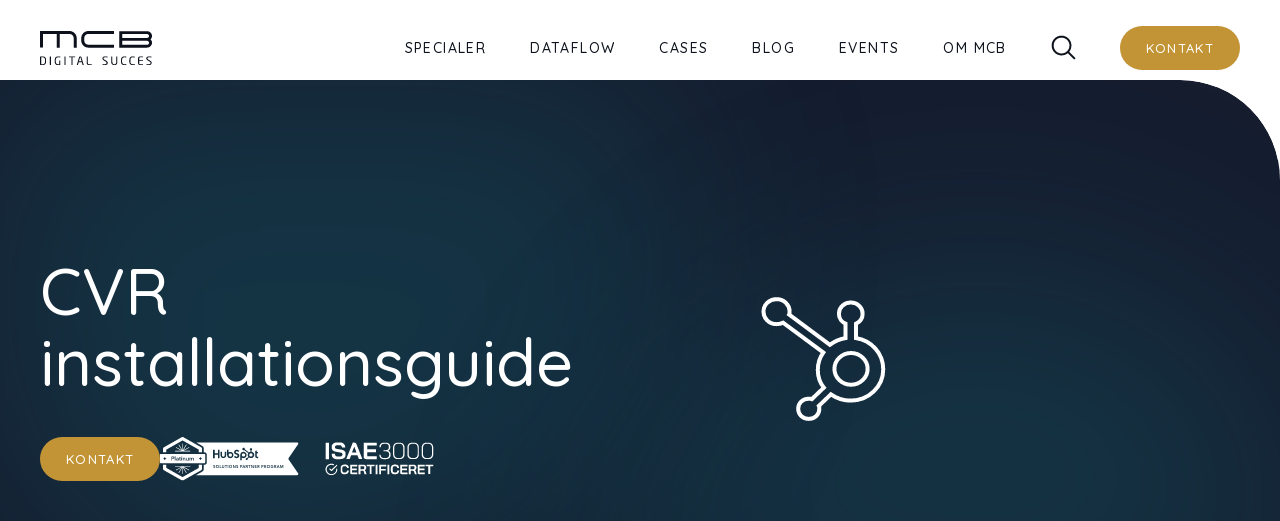

--- FILE ---
content_type: text/html; charset=UTF-8
request_url: https://www.mcb.dk/hubspot/integrationer/cvr/installationsguide
body_size: 18680
content:
<!doctype html><!--[if lt IE 7]> <html class="no-js lt-ie9 lt-ie8 lt-ie7" lang="da" > <![endif]--><!--[if IE 7]>    <html class="no-js lt-ie9 lt-ie8" lang="da" >        <![endif]--><!--[if IE 8]>    <html class="no-js lt-ie9" lang="da" >               <![endif]--><!--[if gt IE 8]><!--><html id="html" class="no-js" lang="da"><!--<![endif]--><head><script type="application/javascript" id="hs-cookie-banner-scan" data-hs-allowed="true" src="/_hcms/cookie-banner/auto-blocking.js?portalId=5320696&amp;domain=www.mcb.dk"></script>
    <meta charset="utf-8">
    <meta name="viewport" content="width=device-width, initial-scale=1.0">
    <meta http-equiv="X-UA-Compatible" content="IE=edge,chrome=1">
    <meta name="author" content="MCB">
    <meta name="description" content="Installer CVR-appen i HubSpot for at få adgang til opdateret virksomhedsdata, øge overblikket og styrke dine forretningsindsigter med automatiske integrationer.">
    <meta name="generator" content="HubSpot">
    <title>Installationsguide til CVR app til HubSpot⎜MCB, din Partner</title>
    <link rel="shortcut icon" href="https://www.mcb.dk/hubfs/MCB%20logo-1.jpg">

    <link rel="preconnect" href="https://fonts.googleapis.com">
    <link rel="preconnect" href="https://fonts.gstatic.com" crossorigin>
    <link href="https://fonts.googleapis.com/css2?family=Quicksand:wght@300..700&amp;display=swap" rel="stylesheet">

    <meta name="viewport" content="width=device-width, initial-scale=1">

    
    <meta property="og:description" content="Installer CVR-appen i HubSpot for at få adgang til opdateret virksomhedsdata, øge overblikket og styrke dine forretningsindsigter med automatiske integrationer.">
    <meta property="og:title" content="Installationsguide til CVR app til HubSpot⎜MCB, din Partner">
    <meta name="twitter:description" content="Installer CVR-appen i HubSpot for at få adgang til opdateret virksomhedsdata, øge overblikket og styrke dine forretningsindsigter med automatiske integrationer.">
    <meta name="twitter:title" content="Installationsguide til CVR app til HubSpot⎜MCB, din Partner">

    

    

    <style>
a.cta_button{-moz-box-sizing:content-box !important;-webkit-box-sizing:content-box !important;box-sizing:content-box !important;vertical-align:middle}.hs-breadcrumb-menu{list-style-type:none;margin:0px 0px 0px 0px;padding:0px 0px 0px 0px}.hs-breadcrumb-menu-item{float:left;padding:10px 0px 10px 10px}.hs-breadcrumb-menu-divider:before{content:'›';padding-left:10px}.hs-featured-image-link{border:0}.hs-featured-image{float:right;margin:0 0 20px 20px;max-width:50%}@media (max-width: 568px){.hs-featured-image{float:none;margin:0;width:100%;max-width:100%}}.hs-screen-reader-text{clip:rect(1px, 1px, 1px, 1px);height:1px;overflow:hidden;position:absolute !important;width:1px}
</style>

<link rel="stylesheet" href="https://www.mcb.dk/hubfs/hub_generated/template_assets/1/31794258621/1768472821577/template_main.min.css">
<link rel="stylesheet" href="https://www.mcb.dk/hubfs/hub_generated/template_assets/1/202603319489/1768472816398/template_child.min.css">
<link rel="stylesheet" href="https://www.mcb.dk/hubfs/hub_generated/module_assets/1/206887486697/1749746799837/module_25-main-menu.min.css">

<style>
  
  
  body .main-menu .hs-menu-wrapper.hs-menu-flow-horizontal .root-of-menu .hs-menu-item:first-child .hs-menu-children-wrapper{
    left: 50% !important;
    transform: translateX(-50%) !important;
    width: 100% !important;
  }
  
  
  
  
  
  
  
  
  
  body .main-menu .hs-menu-wrapper.hs-menu-flow-horizontal .root-of-menu .hs-menu-item:first-child .hs-menu-children-wrapper{
    left: 50% !important;
    transform: translateX(-50%) !important;
    width: 100% !important;
  }
  
  
  
  
  

  .header-menu.sticky{
    background-color: #ffffff !important;
  }

  .nav-one .hs-menu-wrapper.hs-menu-flow-horizontal>ul li.hs-item-has-children > a:after{
    background-image: url();
    background-repeat: no-repeat;
    background-size: contain;
    position: absolute;
    height: 6px;
    width: 10px;
    content: "";
    background-position: center center;
    top: 9px;
    right: -19px;
    filter: grayscale(100%) brightness(1.75);
  }
  @media (min-width: 768px) and (max-width: 860px) {
    .nav-one .hs-menu-wrapper.hs-menu-flow-horizontal>ul li.hs-item-has-children > a:after{
      right: -12px;
    }
  }
  .nav-one .hs-menu-wrapper.hs-menu-flow-horizontal>ul li.hs-item-has-children > a:hover:after{
    filter: none;
  }
  .header-menu.menu-mcb.sticky .nav-one .hs-menu-wrapper.hs-menu-flow-horizontal>ul li.hs-item-has-children > a:after{
    filter: grayscale(100%) brightness(0.8);
  }


  
  /* menu-subpage-style */
  .main-menu .logo .header-img--sticky,
  .main-menu .logo .header-img--default {
    width: 112px!important;
  }
  @media (max-width: 1200px) {
    .main-menu .logo .header-img--sticky,
    .main-menu .logo .header-img--default {
      width: 105px!important;
    }
  }
  



</style>



<link rel="stylesheet" href="https://www.mcb.dk/hubfs/hub_generated/module_assets/1/209032377540/1749224309246/module_25-mcb-contact-slider.min.css">

<style>
  
  .section__module_contact_slider .contact-box__employee-image .img{
    background-color: rgba(21, 29, 47, 1.0);
  }
  .section__module_contact_slider .contact-box__employee-image .img:before {
    border-radius: 20px;
    background: linear-gradient(45deg, rgba(255, 255, 255, 0.05) 0%, rgba(255, 255, 255, 0.25) 100%);
  }
  

  .section__module_contact_slider{
    padding-top: 25px;
padding-right: 0px;
padding-bottom: 80px;
padding-left: 0px;

  }

  .section__module_contact_slider input[type=color], 
  .section__module_contact_slider input[type=date], 
  .section__module_contact_slider input[type=datetime-local], 
  .section__module_contact_slider input[type=datetime], 
  .section__module_contact_slider input[type=email], 
  .section__module_contact_slider input[type=month], 
  .section__module_contact_slider input[type=number], 
  .section__module_contact_slider input[type=password], 
  .section__module_contact_slider input[type=search], 
  .section__module_contact_slider input[type=tel], 
  .section__module_contact_slider input[type=text], 
  .section__module_contact_slider input[type=time], 
  .section__module_contact_slider input[type=url], 
  .section__module_contact_slider input[type=week], 
  .section__module_contact_slider select, 
  .section__module_contact_slider textarea{
    background-color: rgba(255, 255, 255,0.13);
    border-color: rgba(255, 255, 255,0.13);
  }

  .section__module_contact_slider .form-title *,
  .section__module_contact_slider .form-title{
    color:rgba(255, 255, 255,1.0);
  }


  .section__module_contact_slider .container::-webkit-scrollbar {
    width: 5px; 
    height: 0;
  }


  .contact-slide .section__module_contact_slider  .contact-box__employee-image .img:before{
    height: 81%;
  }

  .section__module_contact_slider .container::-webkit-scrollbar-track {
    background: #151d2f; 
    height:10px;
  }

  .section__module_contact_slider .container::-webkit-scrollbar-thumb {
    background: #c39435;
    border-radius: 5px; 

  }

  .section__module_contact_slider .container::-webkit-scrollbar-thumb:hover {
    box-shadow: 0 0 20px 0 rgba(195, 148, 53, .5);
  }

  @media(max-width: 1024px){
    .slide-in-icon-mobile,
    .slide-in-icon{
      top : 33px !important;
      background-color: unset !important;
      right: 20px !important;
      padding: 0 !important;
    }
  }
</style>

<link rel="stylesheet" href="https://www.mcb.dk/hubfs/hub_generated/module_assets/1/203533507824/1749220600644/module_25-mcb-hero-banner.min.css">

<style>
  
  .hero-banner-module_17429998380115 {
    
    background-color: #151D2F;
    

    

    
  }

  .hero-banner-module_17429998380115 .grid-item.item2{
    min-height: 291px;
  }

  @media(max-width: 768px){
    .hero-banner-module_17429998380115 {
      
    }
    
    .hero-banner-module_17429998380115 .item3 .box-title,
    .hero-banner-module_17429998380115 .item4 .box-title{
      padding: 12px 20px 12px;
    }
    

    .hero-banner-module_17429998380115 .grid-item.item4 .main-image img{
      padding: 0px;

    }

    .hero-banner-module_17429998380115 .grid-item.item2{
      background-size: cover !important;
      min-height: 240px;
    }

  }

  .hero-banner-module_17429998380115 * {
    color: #ffffff;
    position:relative;
  }

  .hero-subtitle {
    font-size: 22px !important;
    line-height: 32px !important;
    transition: transform .3s,opacity .3s,-webkit-transform .3s;
    padding-top: 15px;
    text-decoration: none;
    display: block;
  }

  @media(min-width: 769px){
    .hero-subtitle a:hover{
      color: #FF5C5C;
    }
  }

  .hero-title, .hero-title * {
    font-size: 65px !important;
    line-height: 71px !important;
  }

  @media(max-width: 768px){
    .hero-title, .hero-title * {
      font-size: 32px !important;
      line-height: 38px !important;
    }

    .hero-subtitle {
      font-size: 17px !important;
      line-height: 27px !important;
    }

    .sub-image img {
      width: auto !important;
      margin-top: 23px;
      max-width: 100px;
    }
  }

  
  .hero-banner-module_17429998380115 .header-boxes{
    margin-top: 100px;
  }
  


  

  
  .hero-banner-module_17429998380115 .ctas-container {
    display: flex !important;
    justify-content: flex-start;
    flex-wrap: wrap;
    gap: 20px;
  }

  .hero-banner-module_17429998380115 .flex {
    padding-top: 40px;
  }

  

  .hero-banner-module_17429998380115 .content-container{
    --container-min-height-dynamic: 80vh;
    --container-min-height-lower: 500px;
    --container-min-height-upper: 722px;

    padding-block: 90px;
    display: flex;
    align-items: center;
    vertical-align: middle;

    min-height: min(max(var(--container-min-height-lower), var(--container-min-height-dynamic)), var(--container-min-height-upper));
  }

  .hero-banner-module_17429998380115 .content-container .content-content{
    
  }

  @media (max-width: 767px) {
    .hero-banner-module_17429998380115 .content-container{
      --container-min-height-dynamic: 73vh;
      --container-min-height-lower: 600px;
      --container-min-height-upper: 800px;

      padding-top: 100px;
padding-bottom: 70px;

    }
  }

  
  .hero-banner-module_17429998380115 .icon-text-read-more i {
    background-image: url(https://www.mcb.dk/hubfs/mcb-2020/chevron-right_orange.svg);
  }
  

  #hs_cos_wrapper_module_17429998380115 .hero-banner:before {
  content:'';
  border-radius:751px;
  opacity:0.2;
  background:#14919B;
  filter:blur(112px);
  width:751px;
  height:751px;
  position:absolute;
  left:0;
  top:0;
  transform:translate(-10%,-30%);
}

#hs_cos_wrapper_module_17429998380115 .hero-banner:after {
  content:'';
  border-radius:751px;
  opacity:0.2;
  background:#14919B;
  filter:blur(112px);
  width:751px;
  height:751px;
  position:absolute;
  right:0;
  bottom:0;
  transform:translate(10%,50%);
}

#hs_cos_wrapper_module_17429998380115 .hero-banner:before { animation:pulse 2s infinite alternate; }

#hs_cos_wrapper_module_17429998380115 .hero-banner:after { animation:pulsef 2.5s infinite alternate; }

@keyframes pulse {
  0% { transform:translate(-10%,-30%) scale(1); }
  50% { transform:translate(-10%,-30%) scale(1.05); }
  100% { transform:translate(-10%,-30%) scale(1); }
}

@keyframes pulsef {
  0% { transform:translate(10%,50%) scale(1); }
  50% { transform:translate(10%,50%) scale(1.05); }
  100% { transform:translate(10%,50%) scale(1); }
}

#hs_cos_wrapper_module_17429998380115 .item1 { background:rgba(255,255,255,0.05); }

@media (max-width:768px) {
  #hs_cos_wrapper_module_17429998380115 .item1 .box-images img { max-width:180px !important; }
}

#hs_cos_wrapper_module_17429998380115 .item2 {
  background:linear-gradient(90deg,rgba(21,29,47,0.8) 20.36%,rgba(21,29,47,0.0) 49.95%),url(https://www.mcb.dk/hubfs/mcb-2025/bg-box.png) lightgray 50%/cover no-repeat;
  background-repeat:no-repeat;
  background-size:cover;
}

#hs_cos_wrapper_module_17429998380115 .item3 { background:rgba(255,255,255,0.05); }

#hs_cos_wrapper_module_17429998380115 .item4 { background:rgba(255,255,255,0.05); }

@media (max-width:768px) {
  #hs_cos_wrapper_module_17429998380115 .grid-item.item3 .main-image img,
  #hs_cos_wrapper_module_17429998380115 .grid-item.item4 .main-image img { height:120px !important; }
}



</style>

<link rel="stylesheet" href="https://www.mcb.dk/hubfs/hub_generated/template_assets/1/124279914637/1768472834986/template_slick.min.css">
<link rel="stylesheet" href="https://www.mcb.dk/hubfs/hub_generated/template_assets/1/124278642097/1768472828289/template_slick-theme.min.css">
<link rel="stylesheet" href="https://www.mcb.dk/hubfs/hub_generated/template_assets/1/124105556910/1768472849560/template_slick-override.min.css">
<link rel="stylesheet" href="https://www.mcb.dk/hubfs/hub_generated/module_assets/1/203525546218/1749206459316/module_25-mcb-testimonials-slider.min.css">

<style>
  .mosaic-boxmodule_17429999205915 .container,
  .mosaic-boxmodule_17429999205915{
    display: flex;
  }
  .mosaic-boxmodule_17429999205915 .mosaic-wrapper{

    width:50%;

    
    display: flex;
    align-items: center;
    
  }
  .mosaic-boxmodule_17429999205915 .mosaic-wrapper .mosaic-text{
    
    max-width: 673px;
    
    
    
    padding-left: 90px;
    
    
    
    
    padding-right: 40px;
    
    
    
    padding-top: 30px;
    padding-bottom: 30px;
    

  }
  .mosaic-boxmodule_17429999205915 .mosaic-image{
    
    min-height: 60vh !important;
    
    
    background-position: center;
    background-repeat: no-repeat;
    background-size: cover;
    
    width:50%;

    
  }
  .mosaic-boxmodule_17429999205915 .mosaic-image img {
    width: 100%;
    height: 100%;
    object-fit: cover;
  }
  .mosaic-boxmodule_17429999205915 .mosaic-wrapper p{
    padding-bottom:20px;
  }
  .mosaic-boxmodule_17429999205915 .mosaic-wrapper .mosaic-text,
  .mosaic-boxmodule_17429999205915 .mosaic-wrapper .cta-container,
  .mosaic-boxmodule_17429999205915 .mosaic-wrapper h2,
  .mosaic-boxmodule_17429999205915 .mosaic-wrapper p,
  .mosaic-boxmodule_17429999205915 .mosaic-wrapper ul,
  .mosaic-boxmodule_17429999205915 .mosaic-wrapper li,
  .mosaic-boxmodule_17429999205915 .mosaic-wrapper span {
    
    text-align: left;
    
    
    color: #ffffff;
    
  }
  .mosaic-boxmodule_17429999205915 .mosaic-wrapper h2{
    padding-bottom: 15px;

    font-size: 45px;
    font-style: normal;
    font-weight: 500;
    line-height: 55px; /* 122.222% */

    
  }

  .mosaic-boxmodule_17429999205915 .mosaic-wrapper .mosaic-text{
    font-size: 17px;
    font-style: normal;
    font-weight: 400;
    line-height: 27px; /* 158.824% */
  }
  
  
  @media (max-width: 768px) {
    .mosaic-boxmodule_17429999205915 .container,
    .mosaic-boxmodule_17429999205915{
      flex-direction: column;
    }
    .mosaic-boxmodule_17429999205915 .mosaic-image{
      min-height: 60vw !important;
      height: 320px;
      width:auto;
      
      order:1;
      

    }
    .mosaic-boxmodule_17429999205915 > .mosaic-image{
      padding: 0 20px;
    }
    
    .mosaic-boxmodule_17429999205915 > .mosaic-image img{
      border-radius: 20px 20px 20px 20px;
      overflow: hidden;
    }
    .mosaic-boxmodule_17429999205915 .mosaic-wrapper{
      width:auto;
      
      order:2;
      
    }
    
    .mosaic-boxmodule_17429999205915 > .container .mosaic-text{
      padding: 25px 0;
    }
    
    .mosaic-boxmodule_17429999205915 > .mosaic-wrapper .mosaic-text{
      padding: 25px 20px;
    }
  }

  .mosaic-boxmodule_17429999205915 .mosaic-wrapper .mosaic-text h2{
    padding-top: 17px;
  }
  .mosaic-boxmodule_17429999205915{
    
    background-color: #151d2f;
    
    padding-top: 100px;
padding-right: 0px;
padding-bottom: 0px;
padding-left: 0px;

  }

</style>


<style>
  .mosaic-boxmodule_17430001345284 .container,
  .mosaic-boxmodule_17430001345284{
    display: flex;
  }
  .mosaic-boxmodule_17430001345284 .mosaic-wrapper{

    width:50%;

    
    order: 1;
    
    display: flex;
    align-items: center;
    
    justify-content: flex-end;
    
  }
  .mosaic-boxmodule_17430001345284 .mosaic-wrapper .mosaic-text{
    
    max-width: 673px;
    
    
    
    padding-right: 90px;
    
    
    
    
    padding-left: 40px;
    
    
    
    padding-top: 30px;
    padding-bottom: 30px;
    

  }
  .mosaic-boxmodule_17430001345284 .mosaic-image{
    
    min-height: 60vh !important;
    
    
    background-position: center;
    background-repeat: no-repeat;
    background-size: cover;
    
    width:50%;

    
    order: 2;
    
  }
  .mosaic-boxmodule_17430001345284 .mosaic-image img {
    width: 100%;
    height: 100%;
    object-fit: cover;
  }
  .mosaic-boxmodule_17430001345284 .mosaic-wrapper p{
    padding-bottom:20px;
  }
  .mosaic-boxmodule_17430001345284 .mosaic-wrapper .mosaic-text,
  .mosaic-boxmodule_17430001345284 .mosaic-wrapper .cta-container,
  .mosaic-boxmodule_17430001345284 .mosaic-wrapper h2,
  .mosaic-boxmodule_17430001345284 .mosaic-wrapper p,
  .mosaic-boxmodule_17430001345284 .mosaic-wrapper ul,
  .mosaic-boxmodule_17430001345284 .mosaic-wrapper li,
  .mosaic-boxmodule_17430001345284 .mosaic-wrapper span {
    
    text-align: left;
    
    
    color: #ffffff;
    
  }
  .mosaic-boxmodule_17430001345284 .mosaic-wrapper h2{
    padding-bottom: 15px;

    font-size: 45px;
    font-style: normal;
    font-weight: 500;
    line-height: 55px; /* 122.222% */

    
  }

  .mosaic-boxmodule_17430001345284 .mosaic-wrapper .mosaic-text{
    font-size: 17px;
    font-style: normal;
    font-weight: 400;
    line-height: 27px; /* 158.824% */
  }
  
  
  @media (max-width: 768px) {
    .mosaic-boxmodule_17430001345284 .container,
    .mosaic-boxmodule_17430001345284{
      flex-direction: column;
    }
    .mosaic-boxmodule_17430001345284 .mosaic-image{
      min-height: 60vw !important;
      height: 320px;
      width:auto;
      
      order:1;
      

    }
    .mosaic-boxmodule_17430001345284 > .mosaic-image{
      padding: 0 20px;
    }
    
    .mosaic-boxmodule_17430001345284 > .mosaic-image img{
      border-radius: 20px 20px 20px 20px;
      overflow: hidden;
    }
    .mosaic-boxmodule_17430001345284 .mosaic-wrapper{
      width:auto;
      
      order:2;
      
    }
    
    .mosaic-boxmodule_17430001345284 > .container .mosaic-text{
      padding: 25px 0;
    }
    
    .mosaic-boxmodule_17430001345284 > .mosaic-wrapper .mosaic-text{
      padding: 25px 20px;
    }
  }

  .mosaic-boxmodule_17430001345284 .mosaic-wrapper .mosaic-text h2{
    padding-top: 17px;
  }
  .mosaic-boxmodule_17430001345284{
    
    background-color: #151d2f;
    
    padding-top: 100px;
padding-right: 0px;
padding-bottom: 0px;
padding-left: 0px;

  }

</style>


<style>
  .mosaic-boxmodule_17430002277664 .container,
  .mosaic-boxmodule_17430002277664{
    display: flex;
  }
  .mosaic-boxmodule_17430002277664 .mosaic-wrapper{

    width:50%;

    
    display: flex;
    align-items: center;
    
  }
  .mosaic-boxmodule_17430002277664 .mosaic-wrapper .mosaic-text{
    
    max-width: 673px;
    
    
    
    padding-left: 90px;
    
    
    
    
    padding-right: 40px;
    
    
    
    padding-top: 30px;
    padding-bottom: 30px;
    

  }
  .mosaic-boxmodule_17430002277664 .mosaic-image{
    
    min-height: 60vh !important;
    
    
    background-position: center;
    background-repeat: no-repeat;
    background-size: cover;
    
    width:50%;

    
  }
  .mosaic-boxmodule_17430002277664 .mosaic-image img {
    width: 100%;
    height: 100%;
    object-fit: cover;
  }
  .mosaic-boxmodule_17430002277664 .mosaic-wrapper p{
    padding-bottom:20px;
  }
  .mosaic-boxmodule_17430002277664 .mosaic-wrapper .mosaic-text,
  .mosaic-boxmodule_17430002277664 .mosaic-wrapper .cta-container,
  .mosaic-boxmodule_17430002277664 .mosaic-wrapper h2,
  .mosaic-boxmodule_17430002277664 .mosaic-wrapper p,
  .mosaic-boxmodule_17430002277664 .mosaic-wrapper ul,
  .mosaic-boxmodule_17430002277664 .mosaic-wrapper li,
  .mosaic-boxmodule_17430002277664 .mosaic-wrapper span {
    
    text-align: left;
    
    
    color: #ffffff;
    
  }
  .mosaic-boxmodule_17430002277664 .mosaic-wrapper h2{
    padding-bottom: 15px;

    font-size: 45px;
    font-style: normal;
    font-weight: 500;
    line-height: 55px; /* 122.222% */

    
  }

  .mosaic-boxmodule_17430002277664 .mosaic-wrapper .mosaic-text{
    font-size: 17px;
    font-style: normal;
    font-weight: 400;
    line-height: 27px; /* 158.824% */
  }
  
  
  @media (max-width: 768px) {
    .mosaic-boxmodule_17430002277664 .container,
    .mosaic-boxmodule_17430002277664{
      flex-direction: column;
    }
    .mosaic-boxmodule_17430002277664 .mosaic-image{
      min-height: 60vw !important;
      height: 320px;
      width:auto;
      
      order:1;
      

    }
    .mosaic-boxmodule_17430002277664 > .mosaic-image{
      padding: 0 20px;
    }
    
    .mosaic-boxmodule_17430002277664 > .mosaic-image img{
      border-radius: 20px 20px 20px 20px;
      overflow: hidden;
    }
    .mosaic-boxmodule_17430002277664 .mosaic-wrapper{
      width:auto;
      
      order:2;
      
    }
    
    .mosaic-boxmodule_17430002277664 > .container .mosaic-text{
      padding: 25px 0;
    }
    
    .mosaic-boxmodule_17430002277664 > .mosaic-wrapper .mosaic-text{
      padding: 25px 20px;
    }
  }

  .mosaic-boxmodule_17430002277664 .mosaic-wrapper .mosaic-text h2{
    padding-top: 17px;
  }
  .mosaic-boxmodule_17430002277664{
    
    background-color: #151d2f;
    
    padding-top: 100px;
padding-right: 0px;
padding-bottom: 0px;
padding-left: 0px;

  }

</style>


<style>
  .mosaic-boxmodule_17430002982324 .container,
  .mosaic-boxmodule_17430002982324{
    display: flex;
  }
  .mosaic-boxmodule_17430002982324 .mosaic-wrapper{

    width:50%;

    
    order: 1;
    
    display: flex;
    align-items: center;
    
    justify-content: flex-end;
    
  }
  .mosaic-boxmodule_17430002982324 .mosaic-wrapper .mosaic-text{
    
    max-width: 673px;
    
    
    
    padding-right: 90px;
    
    
    
    
    padding-left: 40px;
    
    
    
    padding-top: 30px;
    padding-bottom: 30px;
    

  }
  .mosaic-boxmodule_17430002982324 .mosaic-image{
    
    min-height: 60vh !important;
    
    
    background-position: center;
    background-repeat: no-repeat;
    background-size: cover;
    
    width:50%;

    
    order: 2;
    
  }
  .mosaic-boxmodule_17430002982324 .mosaic-image img {
    width: 100%;
    height: 100%;
    object-fit: cover;
  }
  .mosaic-boxmodule_17430002982324 .mosaic-wrapper p{
    padding-bottom:20px;
  }
  .mosaic-boxmodule_17430002982324 .mosaic-wrapper .mosaic-text,
  .mosaic-boxmodule_17430002982324 .mosaic-wrapper .cta-container,
  .mosaic-boxmodule_17430002982324 .mosaic-wrapper h2,
  .mosaic-boxmodule_17430002982324 .mosaic-wrapper p,
  .mosaic-boxmodule_17430002982324 .mosaic-wrapper ul,
  .mosaic-boxmodule_17430002982324 .mosaic-wrapper li,
  .mosaic-boxmodule_17430002982324 .mosaic-wrapper span {
    
    text-align: left;
    
    
    color: #ffffff;
    
  }
  .mosaic-boxmodule_17430002982324 .mosaic-wrapper h2{
    padding-bottom: 15px;

    font-size: 45px;
    font-style: normal;
    font-weight: 500;
    line-height: 55px; /* 122.222% */

    
  }

  .mosaic-boxmodule_17430002982324 .mosaic-wrapper .mosaic-text{
    font-size: 17px;
    font-style: normal;
    font-weight: 400;
    line-height: 27px; /* 158.824% */
  }
  
  
  @media (max-width: 768px) {
    .mosaic-boxmodule_17430002982324 .container,
    .mosaic-boxmodule_17430002982324{
      flex-direction: column;
    }
    .mosaic-boxmodule_17430002982324 .mosaic-image{
      min-height: 60vw !important;
      height: 320px;
      width:auto;
      
      order:1;
      

    }
    .mosaic-boxmodule_17430002982324 > .mosaic-image{
      padding: 0 20px;
    }
    
    .mosaic-boxmodule_17430002982324 > .mosaic-image img{
      border-radius: 20px 20px 20px 20px;
      overflow: hidden;
    }
    .mosaic-boxmodule_17430002982324 .mosaic-wrapper{
      width:auto;
      
      order:2;
      
    }
    
    .mosaic-boxmodule_17430002982324 > .container .mosaic-text{
      padding: 25px 0;
    }
    
    .mosaic-boxmodule_17430002982324 > .mosaic-wrapper .mosaic-text{
      padding: 25px 20px;
    }
  }

  .mosaic-boxmodule_17430002982324 .mosaic-wrapper .mosaic-text h2{
    padding-top: 17px;
  }
  .mosaic-boxmodule_17430002982324{
    
    background-color: #151d2f;
    
    padding-top: 100px;
padding-right: 0px;
padding-bottom: 0px;
padding-left: 0px;

  }

</style>

<link rel="stylesheet" href="https://www.mcb.dk/hubfs/hub_generated/module_assets/1/207482019054/1749562442249/module_25-mcb-kontaktboks.min.css">
<link rel="stylesheet" href="https://www.mcb.dk/hubfs/hub_generated/module_assets/1/208161362154/1744326778666/module_25-mcb-faq.min.css">

<style>
  .footer-content{
    border-radius: 0px 100px 0px 0px;
    margin: -100px 0;
    z-index: 999;
    position: relative;
    background: rgba(21, 29, 47,1.0);
  }

  .footer-logo {
    margin: 0 auto;
  }

  .footer-wrapper{
    padding: 75px 0 150px;
  }


  .footer-wrapper:before{
    content: '';
    border-radius: 916px;
    opacity: 0.2;
    background: #14919B;
    filter: blur(257px);
    width: 916px;
    height: 916px;
    position: absolute;
    top: calc(-916px + 299px);
    left: 50%;
    transform: translateX(-50%);
  }




  .footer-logo a {
    display: block;
  }

  .footer-logo {
    max-width: 193px;
    padding-bottom: 97px;
    z-index: 9999999;
    position: relative;
  }

  @media(max-width:768px){
    .footer-wrapper{
      padding: 62px 0 82px;
    }

    .footer-wrapper:before {
      border-radius: 717px;
      opacity: 0.5;
      filter: blur(257px);
      width: 717px;
      height: 717px;
      top: -180px;
    }
    .footer-logo {
      max-width: 167px;
      padding-bottom: 32px;
    }
  }

  #html body [id^="hs_cos_wrapper_widget_"] [id^="hs_form_"] .actions input.hs-button{
    background-color: rgba(195, 148, 53,1.0) !important;
    border-color: rgba(195, 148, 53,1.0) !important;
    color: rgba(255, 255, 255,1.0) !important;
  }

</style>

<!-- Editor Styles -->
<style id="hs_editor_style" type="text/css">
/* HubSpot Styles (default) */
.main_footer_fkhdskjfdh-row-0-padding {
  padding-top: 100px !important;
}
</style>

    


    
<!--  Added by GoogleAnalytics4 integration -->
<script>
var _hsp = window._hsp = window._hsp || [];
window.dataLayer = window.dataLayer || [];
function gtag(){dataLayer.push(arguments);}

var useGoogleConsentModeV2 = true;
var waitForUpdateMillis = 1000;


if (!window._hsGoogleConsentRunOnce) {
  window._hsGoogleConsentRunOnce = true;

  gtag('consent', 'default', {
    'ad_storage': 'denied',
    'analytics_storage': 'denied',
    'ad_user_data': 'denied',
    'ad_personalization': 'denied',
    'wait_for_update': waitForUpdateMillis
  });

  if (useGoogleConsentModeV2) {
    _hsp.push(['useGoogleConsentModeV2'])
  } else {
    _hsp.push(['addPrivacyConsentListener', function(consent){
      var hasAnalyticsConsent = consent && (consent.allowed || (consent.categories && consent.categories.analytics));
      var hasAdsConsent = consent && (consent.allowed || (consent.categories && consent.categories.advertisement));

      gtag('consent', 'update', {
        'ad_storage': hasAdsConsent ? 'granted' : 'denied',
        'analytics_storage': hasAnalyticsConsent ? 'granted' : 'denied',
        'ad_user_data': hasAdsConsent ? 'granted' : 'denied',
        'ad_personalization': hasAdsConsent ? 'granted' : 'denied'
      });
    }]);
  }
}

gtag('js', new Date());
gtag('set', 'developer_id.dZTQ1Zm', true);
gtag('config', 'G-N6PW8BY24K');
</script>
<script async src="https://www.googletagmanager.com/gtag/js?id=G-N6PW8BY24K"></script>

<!-- /Added by GoogleAnalytics4 integration -->

    <link rel="canonical" href="https://www.mcb.dk/hubspot/integrationer/cvr/installationsguide">

<!-- Google Tag Manager -->
<script>(function(w,d,s,l,i){w[l]=w[l]||[];w[l].push({'gtm.start':new Date().getTime(),event:'gtm.js'});var f=d.getElementsByTagName(s)[0],j=d.createElement(s),dl=l!='dataLayer'?'&l='+l:'';j.async=true;j.src='https://load.ipaemula.mcb.dk/ipaemula.js?st='+i+dl+'';f.parentNode.insertBefore(j,f);})(window,document,'script','dataLayer','PWQXC3WD');</script>
<!-- End Google Tag Manager -->

<!-- Start of Sleeknote signup and lead generation tool - www.sleeknote.com -->
<script id="sleeknoteScript" type="text/javascript">
	(function () {
		var sleeknoteScriptTag = document.createElement('script');
		sleeknoteScriptTag.type = 'text/javascript';
		sleeknoteScriptTag.charset = 'utf-8';
		sleeknoteScriptTag.src = ('//sleeknotecustomerscripts.sleeknote.com/12899.js');
		var s = document.getElementById('sleeknoteScript');
		s.parentNode.insertBefore(sleeknoteScriptTag, s);
	})();
</script>
<!-- End of Sleeknote signup and lead generation tool - www.sleeknote.com -->
<meta property="og:image" content="https://www.mcb.dk/hubfs/HubSpot%20x%20MCB.png">
<meta property="og:image:width" content="1366">
<meta property="og:image:height" content="768">
<meta property="og:image:alt" content="Installationsguide til CVR app til HubSpot⎜MCB, din Partner">
<meta name="twitter:image" content="https://www.mcb.dk/hubfs/HubSpot%20x%20MCB.png">
<meta name="twitter:image:alt" content="Installationsguide til CVR app til HubSpot⎜MCB, din Partner">

<meta property="og:url" content="https://www.mcb.dk/hubspot/integrationer/cvr/installationsguide">
<meta name="twitter:card" content="summary_large_image">
<meta http-equiv="content-language" content="da">






    

    <script type="application/ld+json">
{
  "@context": "https://schema.org",
  "@type": "FAQPage",
  "mainEntity": [{
    "@type": "Question",
    "name": "Hvad er CVR?",
    "acceptedAnswer": {
      "@type": "Answer",
      "text": "Et CVR-nummer er et 8-cifret identifikationsnummer for virksomheder registreret i Det Centrale Virksomhedsregister, der opbevarer oplysninger om alle virksomheder såsom juridiske enheder og produktionsenheder."
    }
  },{
    "@type": "Question",
    "name": "Hvilke oplysninger kan findes i CVR-registret?",
    "acceptedAnswer": {
      "@type": "Answer",
      "text": "Ifølge den danske lovgivning skal der registreres navne- og adresseoplysninger på stiftere, ledelsesmedlemmer og/eller fuldt ansvarlige deltagere.
Hvis du som privatborger har adressebeskyttelse, er det ikke en selvfølge, at den medfølger i CVR-registret.
Du kan blandt andet finde følgende oplysninger i CVR-registret:
- Virksomhedens CVR-nummer
- Virksomhedens P-Nummer
- Navn og adresse
- Virksomhedsform
- Kreditoplysninger
- Branche, eventuelt bibranche
- Navn, adresse og titel på medarbejdere i virksomheden (som regel udelukkende højtstående som stiftere eller kapitalejere)"
    }
  },{
    "@type": "Question",
    "name": "Hvad er et P-nummer?",
    "acceptedAnswer": {
      "@type": "Answer",
      "text": "Hvis den juridiske enhed (CVR) har aktiviteter på flere adresser, skal den have underliggende produktionsenheder med hvert sit p-nummer."
    }
  },{
    "@type": "Question",
    "name": "Hvad er SE-nummer?",
    "acceptedAnswer": {
      "@type": "Answer",
      "text": "Hvis du driver forskellige forretninger under den samme juridiske enhed, men gerne vil adskille aktiviteternes momsregnskaber, kan du oprette administrative enheder, der identificeres med SE-numre."
    }
  },{
    "@type": "Question",
    "name": "Hentes der data fra Virk.dk mfl.?",
    "acceptedAnswer": {
      "@type": "Answer",
      "text": "Som du kender det fra Virk.dk, henter vores app blandt andet også data herfra.
Det sikrer, at du bliver udstyret med den nyeste viden, så snart den er opdateret hos de danske myndigheder."
    }
  }]
}
</script>

    
    

    <script src="https://cdnjs.cloudflare.com/ajax/libs/html2canvas/1.4.1/html2canvas.min.js"></script>
  </head>
  <body class="  hs-content-id-36098183777 hs-site-page page ">
    
    <div data-global-resource-path="mcb-child-2025/templates/partials/header.html"><!-- Begin partial -->

<div class="header-container-wrapper">
  <div class="header-container container-fluid">
    <div id="hs_cos_wrapper_module_167877036278815" class="hs_cos_wrapper hs_cos_wrapper_widget hs_cos_wrapper_type_module" style="" data-hs-cos-general-type="widget" data-hs-cos-type="module">





















<!-- CMSContentType: STANDARD_PAGE -->

<div class="header-menu menu-mcb">
  <div class="container">
    <div class="row-fluid main-menu main-menu-module_167877036278815">
      <div class="span12 main-menu-wrapper">
        
<div class="logo">
  <a href="https://www.mcb.dk" aria-label="Logo">
    <img src="https://www.mcb.dk/hubfs/mcb-2025/mcb-logo.svg" class="header-img header-img--default" alt="mcb-logo" width="122" height="38">
    <img src="https://www.mcb.dk/hubfs/mcb-2025/mcb-logo.svg" class="header-img header-img--sticky" alt="mcb-logo" width="122" height="38">
  </a>
</div>


        <div class="nav-wrapper">
          <div class="nav nav-one">
            <div class="hs-menu-wrapper flyoutsjh hs-menu-flow-horizontal" role="navigation" data-sitemap-name="default" aria-label="Navigation Menu">
              
<ul class="root-of-menu">
  

  
  <li class="hs-menu-item hs-menu-depth-1 hs-item-has-children">

    
    <a href="javascript:;" aria-haspopup="true" aria-expanded="false" class="menu-item" data-title="Specialer">
      Specialer


    </a>
    

    
    
    <ul class="hs-menu-children-wrapper hs-menu-children-wrapper-1" role="menu">
      <li class="hs-menu-item hs-menu-depth-2">
        <div class="">
          <div class="menu-board">
            
            
            <div class=" menu-board__col noofchild-8">
              <div class=" menu-board__col_content">
                
                <div class="main-col">
                  <a href="https://www.mcb.dk/umbraco">
                    
                    
                    
                    
                    
                    
                    <img src="https://www.mcb.dk/hubfs/mcb-2025/umbraco.svg" alt="Umbraco logo" loading="lazy" width="30" height="30" style="max-width: 100%; height: auto;">
                    
                    <span>Umbraco</span><img class="arrow-link" src="https://www.mcb.dk/hubfs/mcb-2025/arrow-right-to-line.svg" alt=""></a>
                </div>
                
                


<a href="https://www.mcb.dk/umbraco/cloud" class="menu-item content-container   " style="">
  <div class="content-wrapper">
    <b class="child-title">Cloud</b>
  </div>
</a>



<a href="https://www.mcb.dk/umbraco/heartcore" class="menu-item content-container   " style="">
  <div class="content-wrapper">
    <b class="child-title">Heartcore</b>
  </div>
</a>



<a href="https://www.mcb.dk/umbraco/commerce" class="menu-item content-container   " style="">
  <div class="content-wrapper">
    <b class="child-title">Commerce</b>
  </div>
</a>



<a href="https://www.mcb.dk/umbraco/opgradering" class="menu-item content-container   " style="">
  <div class="content-wrapper">
    <b class="child-title">Opgradering</b>
  </div>
</a>



<a href="https://www.mcb.dk/umbraco/integrationer" class="menu-item content-container   " style="">
  <div class="content-wrapper">
    <b class="child-title">Integrationer</b>
  </div>
</a>



<a href="https://www.mcb.dk/umbraco/design" class="menu-item content-container   " style="">
  <div class="content-wrapper">
    <b class="child-title">Design</b>
  </div>
</a>



<a href="#" class="menu-item content-container mread-more " style="color: #C39435;">
  <div class="content-wrapper">
    <b style="color: #C39435;" class="child-title">Vis mere</b>
  </div>
</a>

<a href="https://www.mcb.dk/umbraco/udvikler" class="menu-item content-container   hide" style="">
  <div class="content-wrapper">
    <b class="child-title">Udvikler</b>
  </div>
</a>



<a href="https://www.mcb.dk/umbraco/support" class="menu-item content-container   hide" style="">
  <div class="content-wrapper">
    <b class="child-title">Support</b>
  </div>
</a>



              </div>
            </div>
            
            
            <div class=" menu-board__col noofchild-7">
              <div class=" menu-board__col_content">
                

                <div class="main-col">
                  <a href="https://www.mcb.dk/hubspot">
                    
                    
                    
                    
                    
                    
                    <img src="https://www.mcb.dk/hubfs/mcb-2025/hubspot.svg" alt="HubSpot logo" loading="lazy" width="27" height="30" style="max-width: 100%; height: auto;">
                    
                    <span>HubSpot</span><img class="arrow-link" src="https://www.mcb.dk/hubfs/mcb-2025/arrow-right-to-line.svg" alt=""></a>
                </div>
                
                


<a href="https://www.mcb.dk/hubspot/integrationer" class="menu-item content-container   " style="">
  <div class="content-wrapper">
    <b class="child-title">HubSpot integrationer</b>
  </div>
</a>



<a href="https://www.mcb.dk/hubspot/sales" class="menu-item content-container   " style="">
  <div class="content-wrapper">
    <b class="child-title">Sales Hub</b>
  </div>
</a>



<a href="https://www.mcb.dk/hubspot/cms" class="menu-item content-container   " style="">
  <div class="content-wrapper">
    <b class="child-title">CMS Hub</b>
  </div>
</a>



<a href="https://www.mcb.dk/hubspot/marketing" class="menu-item content-container   " style="">
  <div class="content-wrapper">
    <b class="child-title">Marketing Hub</b>
  </div>
</a>



<a href="https://www.mcb.dk/hubspot/service" class="menu-item content-container   " style="">
  <div class="content-wrapper">
    <b class="child-title">Service Hub</b>
  </div>
</a>



<a href="https://www.mcb.dk/hubspot/operations" class="menu-item content-container   " style="">
  <div class="content-wrapper">
    <b class="child-title">Operations Hub</b>
  </div>
</a>



<a href="#" class="menu-item content-container mread-more " style="color: #C39435;">
  <div class="content-wrapper">
    <b style="color: #C39435;" class="child-title">Vis mere</b>
  </div>
</a>

<a href="https://www.mcb.dk/hubspot/crm" class="menu-item content-container   hide" style="">
  <div class="content-wrapper">
    <b class="child-title">CRM Hub</b>
  </div>
</a>



              </div>
            </div>
            
            
            <div class=" menu-board__col noofchild-9">
              <div class=" menu-board__col_content">
                
                <div class="main-col">
                  <a href="https://www.mcb.dk/shopify">
                    
                    
                    
                    
                    
                    
                    <img src="https://www.mcb.dk/hubfs/mcb-2025/shopify.svg" alt="Shopify logo" loading="lazy" width="30" height="30" style="max-width: 100%; height: auto;">
                    
                    <span>Shopify</span><img class="arrow-link" src="https://www.mcb.dk/hubfs/mcb-2025/arrow-right-to-line.svg" alt=""></a>
                </div>
                
                


<a href="https://www.mcb.dk/shopify/plus" class="menu-item content-container   " style="">
  <div class="content-wrapper">
    <b class="child-title">Plus</b>
  </div>
</a>



<a href="https://www.mcb.dk/shopify/markets" class="menu-item content-container   " style="">
  <div class="content-wrapper">
    <b class="child-title">Markets</b>
  </div>
</a>



<a href="https://www.mcb.dk/shopify/b2b" class="menu-item content-container   " style="">
  <div class="content-wrapper">
    <b class="child-title">B2B</b>
  </div>
</a>



<a href="https://www.mcb.dk/shopify/integrationer" class="menu-item content-container   " style="">
  <div class="content-wrapper">
    <b class="child-title">Integrationer</b>
  </div>
</a>



<a href="https://www.mcb.dk/shopify/pos" class="menu-item content-container   " style="">
  <div class="content-wrapper">
    <b class="child-title">POS</b>
  </div>
</a>



<a href="https://www.mcb.dk/shopify/design" class="menu-item content-container   " style="">
  <div class="content-wrapper">
    <b class="child-title">Design</b>
  </div>
</a>



<a href="#" class="menu-item content-container mread-more " style="color: #C39435;">
  <div class="content-wrapper">
    <b style="color: #C39435;" class="child-title">Vis mere</b>
  </div>
</a>

<a href="https://www.mcb.dk/shopify/udvikler" class="menu-item content-container   hide" style="">
  <div class="content-wrapper">
    <b class="child-title">Udvikler</b>
  </div>
</a>



<a href="https://www.mcb.dk/shopify/marketing" class="menu-item content-container   hide" style="">
  <div class="content-wrapper">
    <b class="child-title">Marketing</b>
  </div>
</a>



<a href="https://www.mcb.dk/shopify/pris" class="menu-item content-container   hide" style="">
  <div class="content-wrapper">
    <b class="child-title">Pris</b>
  </div>
</a>



              </div>
            </div>
            
            
            <div class=" menu-board__col noofchild-10">
              <div class=" menu-board__col_content">
                
                <div class="main-col">
                  <a href="https://www.mcb.dk/marketing">
                    
                    
                    
                    
                    
                    
                    <img src="https://www.mcb.dk/hubfs/mcb-2025/marketing.svg" alt="Marketing logo" loading="lazy" width="30" height="30" style="max-width: 100%; height: auto;">
                    
                    <span>Marketing</span><img class="arrow-link" src="https://www.mcb.dk/hubfs/mcb-2025/arrow-right-to-line.svg" alt=""></a>
                </div>
                
                


<a href="https://www.mcb.dk/marketing/google-ads" class="menu-item content-container   " style="">
  <div class="content-wrapper">
    <b class="child-title">Google Ads</b>
  </div>
</a>



<a href="https://www.mcb.dk/marketing/e-mail" class="menu-item content-container   " style="">
  <div class="content-wrapper">
    <b class="child-title">E-mail Marketing</b>
  </div>
</a>



<a href="https://www.mcb.dk/marketign/seo" class="menu-item content-container   " style="">
  <div class="content-wrapper">
    <b class="child-title">SEO</b>
  </div>
</a>



<a href="https://www.mcb.dk/marketing/sociale-medier" class="menu-item content-container   " style="">
  <div class="content-wrapper">
    <b class="child-title">Sociale Medier</b>
  </div>
</a>



<a href="https://www.mcb.dk/marketing/tracking" class="menu-item content-container   " style="">
  <div class="content-wrapper">
    <b class="child-title">Data og Tracking</b>
  </div>
</a>



<a href="https://www.mcb.dk/marketing/inbound" class="menu-item content-container   " style="">
  <div class="content-wrapper">
    <b class="child-title">Inbound</b>
  </div>
</a>



<a href="#" class="menu-item content-container mread-more " style="color: #C39435;">
  <div class="content-wrapper">
    <b style="color: #C39435;" class="child-title">Vis mere</b>
  </div>
</a>

<a href="https://www.mcb.dk/marketing/konverteringsoptimering" class="menu-item content-container   hide" style="">
  <div class="content-wrapper">
    <b class="child-title">Konverteringsoptimering</b>
  </div>
</a>



<a href="https://www.mcb.dk/marketing/video" class="menu-item content-container   hide" style="">
  <div class="content-wrapper">
    <b class="child-title">Video</b>
  </div>
</a>



<a href="https://www.mcb.dk/marketing/content" class="menu-item content-container   hide" style="">
  <div class="content-wrapper">
    <b class="child-title">Content</b>
  </div>
</a>



<a href="https://landing.mcb.dk/mcb-css" class="menu-item content-container   hide" style="">
  <div class="content-wrapper">
    <b class="child-title">MCB CSS</b>
  </div>
</a>



              </div>
            </div>
            


            
            <div class=" menu-board__col noofchild-3 col-special">
              <div class=" menu-board__col_content">
                
                
                <div class="main-col last-main">
                  <a href="https://www.mcb.dk/education">
                    
                    
                    
                    
                    
                    
                    <img src="https://www.mcb.dk/hubfs/mcb-2025/education.svg.svg" alt="Education logo" loading="lazy" width="30" height="32" style="max-width: 100%; height: auto;">
                    
                    <span>Education</span><img class="arrow-link" src="https://www.mcb.dk/hubfs/mcb-2025/arrow-right-to-line.svg" alt="">
                  </a>
                </div>
                
                
                
                <div class="main-col last-main">
                  <a href="https://www.mcb.dk/cloud/">
                    
                    
                    
                    
                    
                    
                    <img src="https://www.mcb.dk/hubfs/mcb-2025/cloud.svg.svg" alt="Cloud logo" loading="lazy" width="30" height="30" style="max-width: 100%; height: auto;">
                    
                    <span>MCB.Cloud</span><img class="arrow-link" src="https://www.mcb.dk/hubfs/mcb-2025/arrow-right-to-line.svg" alt="">
                  </a>
                </div>
                
                
                
                <div class="main-col last-main">
                  <a href="https://www.mcb.dk/magento">
                    
                    
                    
                    
                    
                    
                    <img src="https://www.mcb.dk/hubfs/mcb-2025/magento.svg.svg" alt="Magento logo" loading="lazy" width="30" height="29" style="max-width: 100%; height: auto;">
                    
                    <span>Magento</span><img class="arrow-link" src="https://www.mcb.dk/hubfs/mcb-2025/arrow-right-to-line.svg" alt="">
                  </a>
                </div>
                
                
              </div>
            </div>
            

            
          </div>
        </div>
      </li>
    </ul>
    
  </li>
  

  
  <li class="hs-menu-item hs-menu-depth-1 hs-item-has-children">

    
    <a href="javascript:;" aria-haspopup="true" aria-expanded="false" class="menu-item" data-title="Dataflow">
      Dataflow


    </a>
    

    
    
    <ul class="hs-menu-children-wrapper hs-menu-children-wrapper-2" role="menu">
      <li class="hs-menu-item hs-menu-depth-2">
        <div class="">
          <div class="menu-board">
            
            
            <div class=" menu-board__col noofchild-5">
              <div class=" menu-board__col_content">
                
                <div class="main-col">
                  <a href="https://www.mcb.dk/teknologi">
                    
                    <span class="no-padding">Teknologi</span><img class="arrow-link" src="https://www.mcb.dk/hubfs/mcb-2025/arrow-right-to-line.svg" alt=""></a>
                </div>
                
                


<a href="https://www.mcb.dk/teknologi/webtilgaengelighed" class="menu-item content-container   " style="">
  <div class="content-wrapper">
    <b class="child-title">Webtilgængelighed</b>
  </div>
</a>



<a href="https://www.mcb.dk/teknologi/webshipper" class="menu-item content-container   " style="">
  <div class="content-wrapper">
    <b class="child-title">Webshipper</b>
  </div>
</a>



<a href="https://www.mcb.dk/teknologi/raptor" class="menu-item content-container   " style="">
  <div class="content-wrapper">
    <b class="child-title">Raptor</b>
  </div>
</a>



<a href="https://www.mcb.dk/teknologi/plytix" class="menu-item content-container   " style="">
  <div class="content-wrapper">
    <b class="child-title">Plytix</b>
  </div>
</a>



<a href="https://www.mcb.dk/teknologi/lobster" class="menu-item content-container   " style="">
  <div class="content-wrapper">
    <b class="child-title">Lobster</b>
  </div>
</a>



              </div>
            </div>
            
            
            
            


            

            
          </div>
        </div>
      </li>
    </ul>
    
  </li>
  

  
  <li class="hs-menu-item hs-menu-depth-1 ">

    
    <a href="https://www.mcb.dk/cases" data-title="Cases" class="menu-item ">
      Cases


    </a>
    

    
    
  </li>
  

  
  <li class="hs-menu-item hs-menu-depth-1 ">

    
    <a href="https://blog.mcb.dk" data-title="Blog" class="menu-item ">
      Blog


    </a>
    

    
    
  </li>
  

  
  <li class="hs-menu-item hs-menu-depth-1 ">

    
    <a href="https://www.mcb.dk/events" data-title="Events" class="menu-item ">
      Events


    </a>
    

    
    
  </li>
  

  
  <li class="hs-menu-item hs-menu-depth-1 hs-item-has-children">

    
    <a href="https://www.mcb.dk/om-mcb" aria-haspopup="true" aria-expanded="false" class="menu-item" data-title="Om MCB">
      Om MCB


    </a>
    

    
    
    <ul class="hs-menu-children-wrapper hs-menu-children-wrapper-6" role="menu">
      <li class="hs-menu-item hs-menu-depth-2">
        <div class="">
          <div class="menu-board">
            
            
            <div class=" menu-board__col noofchild-4">
              <div class=" menu-board__col_content">
                
                


<a href="https://www.mcb.dk/om-mcb/vores-team" class="menu-item content-container   " style="">
  <div class="content-wrapper">
    <b class="child-title">Mød teamet</b>
  </div>
</a>



<a href="https://www.mcb.dk/om-mcb/job" class="menu-item content-container   " style="">
  <div class="content-wrapper">
    <b class="child-title">Job hos MCB </b>
  </div>
</a>



<a href="https://www.mcb.dk/om-mcb/praktik" class="menu-item content-container   " style="">
  <div class="content-wrapper">
    <b class="child-title">Praktik hos MCB</b>
  </div>
</a>



<a href="https://www.mcb.dk/mcbs-historie" class="menu-item content-container   " style="">
  <div class="content-wrapper">
    <b class="child-title">MCB's historie</b>
  </div>
</a>



              </div>
            </div>
            
            
            
            


            

            
          </div>
        </div>
      </li>
    </ul>
    
  </li>
  
</ul>

            </div>
          </div>
        </div>

        <div class="header-search-icon">
          <svg xmlns="http://www.w3.org/2000/svg" width="20" height="19" viewbox="0 0 20 19" fill="none">
            <path d="M19.278 17.6595L14.5564 12.9379C15.8431 11.3642 16.4757 9.35623 16.3234 7.32922C16.1711 5.30222 15.2455 3.41129 13.7381 2.04757C12.2308 0.683849 10.2569 -0.0483305 8.22479 0.00247793C6.19271 0.0532864 4.25789 0.883195 2.82054 2.32054C1.3832 3.75789 0.553286 5.69271 0.502478 7.72479C0.451669 9.75687 1.18385 11.7308 2.54757 13.2381C3.91129 14.7455 5.80222 15.6711 7.82922 15.8234C9.85623 15.9757 11.8642 15.3431 13.4379 14.0564L18.1595 18.778C18.3086 18.922 18.5085 19.0018 18.7159 19C18.9233 18.9982 19.1217 18.915 19.2683 18.7683C19.415 18.6217 19.4982 18.4233 19.5 18.2159C19.5018 18.0085 19.422 17.8086 19.278 17.6595ZM8.43549 14.2636C7.1839 14.2636 5.96042 13.8925 4.91976 13.1971C3.87911 12.5018 3.06801 11.5135 2.58905 10.3572C2.11009 9.20084 1.98477 7.92847 2.22895 6.70093C2.47312 5.47339 3.07581 4.34583 3.96082 3.46082C4.84583 2.57581 5.97339 1.97312 7.20093 1.72895C8.42847 1.48477 9.70084 1.61009 10.8572 2.08905C12.0135 2.56801 13.0018 3.37911 13.6971 4.41976C14.3925 5.46042 14.7636 6.6839 14.7636 7.93549C14.7617 9.61323 14.0944 11.2217 12.9081 12.4081C11.7217 13.5944 10.1132 14.2617 8.43549 14.2636Z" fill="#0C111B" />
          </svg>
        </div>


        


        <div class="header-cta desktop">
          <a href="#" class="cta-primary slide-in-icon">Kontakt</a>
        </div>

        <div class="slide-in-icon slide-in-icon-mobile">
          
          
          
          
          
          
          <img class="mobile" src="https://www.mcb.dk/hubfs/mcb-2025/phone-mobile.svg" alt="phone-mobile" loading="lazy" width="25" height="25" style="max-width: 100%; height: auto;">
          
        </div>
      </div>
    </div>
  </div>
  <div class="mobile_menu">
    <div class="main-menu-mobile main-menu-mobile-module_167877036278815 ">
      <div class="nav-wrapper">
        <div class="hs-menu-wrapper flyoutsjh hs-menu-flow-horizontal" role="navigation" data-sitemap-name="default" aria-label="Navigation Menu">
          

<ul class="root-of-menu">
  
  

  <li class="hs-menu-item hs-menu-depth-1 hs-item-has-children ">
    
    <a href="javascript:;" aria-haspopup="true" aria-expanded="false" class="menu-item " data-title="Specialer">
      <div><span>Specialer</span></div>


    </a>
    

    
    <ul class="hs-menu-children-wrapper" role="menu">
      <li class="hs-menu-item hs-menu-depth-2">
        <div class="container">
          
          <div class="mcol mcol1"> 
            
            <div class="main-col main-mobile">
              <a href="https://www.mcb.dk/umbraco">
                
                
                
                
                
                
                <img src="https://www.mcb.dk/hubfs/mcb-2025/mobile/umbraco.svg" alt="Umbraco logo" loading="lazy" width="16" height="16" style="max-width: 100%; height: auto;">
                
                <span>Umbraco</span>
                <img class="arrow-link" src="https://www.mcb.dk/hubfs/mcb-2025/arrow-right-to-line-1.svg" alt="">
              </a>
            </div>
            
            
            <div class="content-container">
              <div class="content-wrapper ">
                <a href="https://www.mcb.dk/umbraco/cloud" class="menu-item">Cloud </a>
              </div>
            </div>
            
            <div class="content-container">
              <div class="content-wrapper ">
                <a href="https://www.mcb.dk/umbraco/heartcore" class="menu-item">Heartcore </a>
              </div>
            </div>
            
            <div class="content-container">
              <div class="content-wrapper ">
                <a href="https://www.mcb.dk/umbraco/commerce" class="menu-item">Commerce </a>
              </div>
            </div>
            
            <div class="content-container">
              <div class="content-wrapper ">
                <a href="https://www.mcb.dk/umbraco/opgradering" class="menu-item">Opgradering </a>
              </div>
            </div>
            
            <div class="content-container">
              <div class="content-wrapper ">
                <a href="https://www.mcb.dk/umbraco/integrationer" class="menu-item">Integrationer </a>
              </div>
            </div>
            
            <div class="content-container">
              <div class="content-wrapper ">
                <a href="https://www.mcb.dk/umbraco/design" class="menu-item">Design </a>
              </div>
            </div>
            
            <div class="content-container">
              <div class="content-wrapper ">
                <a href="https://www.mcb.dk/umbraco/udvikler" class="menu-item">Udvikler </a>
              </div>
            </div>
            
            <div class="content-container">
              <div class="content-wrapper ">
                <a href="https://www.mcb.dk/umbraco/support" class="menu-item">Support </a>
              </div>
            </div>
            
          </div>
          <div class="mcol mcol1"> 
            
            <div class="main-col main-mobile">
              <a href="https://www.mcb.dk/hubspot">
                
                
                
                
                
                
                <img src="https://www.mcb.dk/hubfs/mcb-2025/mobile/hubspot.svg" alt="HubSpot logo" loading="lazy" width="16" height="18" style="max-width: 100%; height: auto;">
                
                <span>HubSpot</span>
                <img class="arrow-link" src="https://www.mcb.dk/hubfs/mcb-2025/arrow-right-to-line-1.svg" alt="">
              </a>
            </div>
            
            
            <div class="content-container">
              <div class="content-wrapper ">
                <a href="https://www.mcb.dk/hubspot/integrationer" class="menu-item">HubSpot integrationer </a>
              </div>
            </div>
            
            <div class="content-container">
              <div class="content-wrapper ">
                <a href="https://www.mcb.dk/hubspot/sales" class="menu-item">Sales Hub </a>
              </div>
            </div>
            
            <div class="content-container">
              <div class="content-wrapper ">
                <a href="https://www.mcb.dk/hubspot/cms" class="menu-item">CMS Hub </a>
              </div>
            </div>
            
            <div class="content-container">
              <div class="content-wrapper ">
                <a href="https://www.mcb.dk/hubspot/marketing" class="menu-item">Marketing Hub </a>
              </div>
            </div>
            
            <div class="content-container">
              <div class="content-wrapper ">
                <a href="https://www.mcb.dk/hubspot/service" class="menu-item">Service Hub </a>
              </div>
            </div>
            
            <div class="content-container">
              <div class="content-wrapper ">
                <a href="https://www.mcb.dk/hubspot/operations" class="menu-item">Operations Hub </a>
              </div>
            </div>
            
            <div class="content-container">
              <div class="content-wrapper ">
                <a href="https://www.mcb.dk/hubspot/crm" class="menu-item">CRM Hub </a>
              </div>
            </div>
            
          </div>
          <div class="mcol mcol1"> 
            
            <div class="main-col main-mobile">
              <a href="https://www.mcb.dk/shopify">
                
                
                
                
                
                
                <img src="https://www.mcb.dk/hubfs/mcb-2025/mobile/Shopify.svg" alt="Shopify logo" loading="lazy" width="16" height="16" style="max-width: 100%; height: auto;">
                
                <span>Shopify</span>
                <img class="arrow-link" src="https://www.mcb.dk/hubfs/mcb-2025/arrow-right-to-line-1.svg" alt="">
              </a>
            </div>
            
            
            <div class="content-container">
              <div class="content-wrapper ">
                <a href="https://www.mcb.dk/shopify/plus" class="menu-item">Plus </a>
              </div>
            </div>
            
            <div class="content-container">
              <div class="content-wrapper ">
                <a href="https://www.mcb.dk/shopify/markets" class="menu-item">Markets </a>
              </div>
            </div>
            
            <div class="content-container">
              <div class="content-wrapper ">
                <a href="https://www.mcb.dk/shopify/b2b" class="menu-item">B2B </a>
              </div>
            </div>
            
            <div class="content-container">
              <div class="content-wrapper ">
                <a href="https://www.mcb.dk/shopify/integrationer" class="menu-item">Integrationer </a>
              </div>
            </div>
            
            <div class="content-container">
              <div class="content-wrapper ">
                <a href="https://www.mcb.dk/shopify/pos" class="menu-item">POS </a>
              </div>
            </div>
            
            <div class="content-container">
              <div class="content-wrapper ">
                <a href="https://www.mcb.dk/shopify/design" class="menu-item">Design </a>
              </div>
            </div>
            
            <div class="content-container">
              <div class="content-wrapper ">
                <a href="https://www.mcb.dk/shopify/udvikler" class="menu-item">Udvikler </a>
              </div>
            </div>
            
            <div class="content-container">
              <div class="content-wrapper ">
                <a href="https://www.mcb.dk/shopify/marketing" class="menu-item">Marketing </a>
              </div>
            </div>
            
            <div class="content-container">
              <div class="content-wrapper ">
                <a href="https://www.mcb.dk/shopify/pris" class="menu-item">Pris </a>
              </div>
            </div>
            
          </div>
          <div class="mcol mcol1"> 
            
            <div class="main-col main-mobile">
              <a href="https://www.mcb.dk/marketing">
                
                
                
                
                
                
                <img src="https://www.mcb.dk/hubfs/mcb-2025/mobile/marketing.svg" alt="Marketing logo" loading="lazy" width="16" height="16" style="max-width: 100%; height: auto;">
                
                <span>Marketing</span>
                <img class="arrow-link" src="https://www.mcb.dk/hubfs/mcb-2025/arrow-right-to-line-1.svg" alt="">
              </a>
            </div>
            
            
            <div class="content-container">
              <div class="content-wrapper ">
                <a href="https://www.mcb.dk/marketing/google-ads" class="menu-item">Google Ads </a>
              </div>
            </div>
            
            <div class="content-container">
              <div class="content-wrapper ">
                <a href="https://www.mcb.dk/marketing/e-mail" class="menu-item">E-mail Marketing </a>
              </div>
            </div>
            
            <div class="content-container">
              <div class="content-wrapper ">
                <a href="https://www.mcb.dk/marketign/seo" class="menu-item">SEO </a>
              </div>
            </div>
            
            <div class="content-container">
              <div class="content-wrapper ">
                <a href="https://www.mcb.dk/marketing/sociale-medier" class="menu-item">Sociale Medier </a>
              </div>
            </div>
            
            <div class="content-container">
              <div class="content-wrapper ">
                <a href="https://www.mcb.dk/marketing/tracking" class="menu-item">Data og Tracking </a>
              </div>
            </div>
            
            <div class="content-container">
              <div class="content-wrapper ">
                <a href="https://www.mcb.dk/marketing/inbound" class="menu-item">Inbound </a>
              </div>
            </div>
            
            <div class="content-container">
              <div class="content-wrapper ">
                <a href="https://www.mcb.dk/marketing/konverteringsoptimering" class="menu-item">Konverteringsoptimering </a>
              </div>
            </div>
            
            <div class="content-container">
              <div class="content-wrapper ">
                <a href="https://www.mcb.dk/marketing/video" class="menu-item">Video </a>
              </div>
            </div>
            
            <div class="content-container">
              <div class="content-wrapper ">
                <a href="https://www.mcb.dk/marketing/content" class="menu-item">Content </a>
              </div>
            </div>
            
            <div class="content-container">
              <div class="content-wrapper ">
                <a href="https://landing.mcb.dk/mcb-css" class="menu-item">MCB CSS </a>
              </div>
            </div>
            
          </div>
          <div class="mcol mcol1"> 
            
            
            <div class="main-col main-mobile">
              <a href="https://www.mcb.dk/education">
                
                
                
                
                
                
                <img src="https://www.mcb.dk/hubfs/mcb-2025/mobile/education.svg" alt="Education logo" loading="lazy" width="16" height="16" style="max-width: 100%; height: auto;">
                
                <span>Education</span>
              </a>
            </div>
            
            
            
            <div class="main-col main-mobile">
              <a href="https://www.mcb.dk/cloud/">
                
                
                
                
                
                
                <img src="https://www.mcb.dk/hubfs/mcb-2025/mobile/cloud.svg" alt="Cloud logo" loading="lazy" width="16" height="16" style="max-width: 100%; height: auto;">
                
                <span>MCB.Cloud</span>
              </a>
            </div>
            
            
            
            <div class="main-col main-mobile">
              <a href="https://www.mcb.dk/magento">
                
                
                
                
                
                
                <img src="https://www.mcb.dk/hubfs/mcb-2025/mobile/magento.svg" alt="Magento logo" loading="lazy" width="16" height="16" style="max-width: 100%; height: auto;">
                
                <span>Magento</span>
              </a>
            </div>
            
            
          </div>

          
        </div>
      </li>
    </ul>
    
  </li>
  
  

  <li class="hs-menu-item hs-menu-depth-1 hs-item-has-children ">
    
    <a href="javascript:;" aria-haspopup="true" aria-expanded="false" class="menu-item " data-title="Dataflow">
      <div><span>Dataflow</span></div>


    </a>
    

    
    <ul class="hs-menu-children-wrapper" role="menu">
      <li class="hs-menu-item hs-menu-depth-2">
        <div class="container">
          
          <div class="mcol mcol1"> 
            
            <div class="main-col main-mobile">
              <a href="https://www.mcb.dk/teknologi">
                
                <span class="no-padding">Teknologi</span>
                <img class="arrow-link" src="https://www.mcb.dk/hubfs/mcb-2025/arrow-right-to-line-1.svg" alt="">
              </a>
            </div>
            
            
            <div class="content-container">
              <div class="content-wrapper ">
                <a href="https://www.mcb.dk/teknologi/webtilgaengelighed" class="menu-item">Webtilgængelighed </a>
              </div>
            </div>
            
            <div class="content-container">
              <div class="content-wrapper ">
                <a href="https://www.mcb.dk/teknologi/webshipper" class="menu-item">Webshipper </a>
              </div>
            </div>
            
            <div class="content-container">
              <div class="content-wrapper ">
                <a href="https://www.mcb.dk/teknologi/raptor" class="menu-item">Raptor </a>
              </div>
            </div>
            
            <div class="content-container">
              <div class="content-wrapper ">
                <a href="https://www.mcb.dk/teknologi/plytix" class="menu-item">Plytix </a>
              </div>
            </div>
            
            <div class="content-container">
              <div class="content-wrapper ">
                <a href="https://www.mcb.dk/teknologi/lobster" class="menu-item">Lobster </a>
              </div>
            </div>
            
          </div>
          <div class="mcol mcol1"> 
            
            
          </div>
          <div class="mcol mcol1"> 
            
            
          </div>
          <div class="mcol mcol1"> 
            
            
          </div>
          <div class="mcol mcol1"> 
            
          </div>

          
        </div>
      </li>
    </ul>
    
  </li>
  
  

  <li class="hs-menu-item hs-menu-depth-1  ">
    
    <a href="https://www.mcb.dk/cases" data-title="Cases" class="menu-item ">
      Cases


    </a>
    

    
  </li>
  
  

  <li class="hs-menu-item hs-menu-depth-1  ">
    
    <a href="https://blog.mcb.dk" data-title="Blog" class="menu-item ">
      Blog


    </a>
    

    
  </li>
  
  

  <li class="hs-menu-item hs-menu-depth-1  ">
    
    <a href="https://www.mcb.dk/events" data-title="Events" class="menu-item ">
      Events


    </a>
    

    
  </li>
  
  

  <li class="hs-menu-item hs-menu-depth-1 hs-item-has-children ">
    
    <a href="https://www.mcb.dk/om-mcb" aria-haspopup="true" aria-expanded="false" class="menu-item hs-item-has-children-2" data-title="Om MCB">
      <div><span>Om MCB</span></div>


    </a>
    

    
    <ul class="hs-menu-children-wrapper" role="menu">
      <li class="hs-menu-item hs-menu-depth-2">
        <div class="container">
          
          <div class="mcol mcol1"> 
            
            
            <div class="content-container">
              <div class="content-wrapper ">
                <a href="https://www.mcb.dk/om-mcb/vores-team" class="menu-item">Mød teamet </a>
              </div>
            </div>
            
            <div class="content-container">
              <div class="content-wrapper ">
                <a href="https://www.mcb.dk/om-mcb/job" class="menu-item">Job hos MCB  </a>
              </div>
            </div>
            
            <div class="content-container">
              <div class="content-wrapper ">
                <a href="https://www.mcb.dk/om-mcb/praktik" class="menu-item">Praktik hos MCB </a>
              </div>
            </div>
            
            <div class="content-container">
              <div class="content-wrapper ">
                <a href="https://www.mcb.dk/mcbs-historie" class="menu-item">MCB's historie </a>
              </div>
            </div>
            
          </div>
          <div class="mcol mcol1"> 
            
            
          </div>
          <div class="mcol mcol1"> 
            
            
          </div>
          <div class="mcol mcol1"> 
            
            
          </div>
          <div class="mcol mcol1"> 
            
          </div>

          
        </div>
      </li>
    </ul>
    
  </li>
  
</ul>



        </div>
      </div>


    </div>

  </div>
</div>



<div class="header-search">
  <div class="header-search__container">
    <div class="header-search__top">

      <div class="header-search__close">
        <span>Luk</span>
        <svg xmlns="http://www.w3.org/2000/svg" width="14" height="15" viewbox="0 0 14 15" fill="none">
          <path d="M1 1.5L13 13.5" stroke="#151D2F" stroke-width="2" />
          <path d="M13 1.5L1 13.5" stroke="#151D2F" stroke-width="2" />
        </svg>
      </div>
    </div>
    
    

    <div class="hs-search-field">
      <div class="hs-search-field__bar">
        <form action="/hs-search-results">
          <input type="text" class="hs-search-field__input" name="term" autocomplete="off" aria-label="Search" placeholder="Indtast søgeord...">

          
          <input type="hidden" name="type" value="SITE_PAGE">
          
          
          <input type="hidden" name="type" value="LANDING_PAGE">
          
          
          <input type="hidden" name="type" value="BLOG_POST">
          <input type="hidden" name="type" value="LISTING_PAGE">
          
          

          
          <button aria-label="Search"></button>
          
        </form>
      </div>
      <ul class="hs-search-field__suggestions"></ul>
    </div>

  </div>
</div>







</div>
    <div id="hs_cos_wrapper_module_contact_slider" class="hs_cos_wrapper hs_cos_wrapper_widget hs_cos_wrapper_type_module" style="" data-hs-cos-general-type="widget" data-hs-cos-type="module">
<div class="contact-slide">
  <div class="section-contact-slider section__module_contact_slider" style="background-color:rgba(21, 29, 47,100)">
    <button class="close-button">
      
      
      
      
      <img src="https://www.mcb.dk/hubfs/mcb-2025/close.svg" alt="close" loading="lazy" width="20" height="20">
      
    </button>
    <div class="container">
      
      
      <div class="contact-box contact-box-with-form">
        <div class="form-title">
          <h2>Vi er altid klar til at<br><span class="gradient">rådgive dig!</span></h2>
        </div>

        <div class="row-fluid">

          <div class="span5">
            <div class="contact-box__employee">
              
              <div class="contact-box__employee-image">
                <div class="img" style="">
                  <img src="https://www.mcb.dk/hubfs/Medarbejderbilleder,%202025/Bo.png" alt="Bo">
                </div>
              </div>
              
            </div>
          </div>
          <div class="span7">
            <div class="contact-box__employee-data">

              <div class="contact-box__employee-info">
                
                <div class="contact-box__employee-position">CEO &amp; Partner</div>
                
                <div class="contact-box__employee-name">Bo Hedegaard</div>                
              </div>

              
              <div class="contact-box__employee-contact">
                
                <div class="contact-box__employee-email">
                  <a href="mailto:bhk@mcb.dk">bhk@mcb.dk</a>
                </div>
                

                
                <div class="contact-box__employee-phone">
                  <a href="tel:40825863">40 82 58 63</a>
                </div>
                
              </div>
              

            </div> <!-- end of: contact-box__employee-data -->



          </div>
        </div>
      </div>
      <div class="contact-box__form">

        
        <span id="hs_cos_wrapper_module_contact_slider_kontaktformular" class="hs_cos_wrapper hs_cos_wrapper_widget hs_cos_wrapper_type_form" style="" data-hs-cos-general-type="widget" data-hs-cos-type="form"><h3 id="hs_cos_wrapper_module_contact_slider_kontaktformular_title" class="hs_cos_wrapper form-title" data-hs-cos-general-type="widget_field" data-hs-cos-type="text"></h3>

<div id="hs_form_target_module_contact_slider_kontaktformular"></div>









</span>
      </div>


    </div>
    
    
  </div>

</div>
<div class="slide-in-icon" style="border-radius: 20px 0 0 20px;background-color: rgba(21, 29, 47,1.0);right: 0px; top: 100px;padding-top: 21.5px;
padding-right: 22px;
padding-bottom: 21.5px;
padding-left: 22px;
">
  
  
  
  
  
  
  <img class="desktop" src="https://www.mcb.dk/hubfs/mcb-2025/phone-icon.svg" alt="phone-icon" loading="lazy" width="16" height="16" style="max-width: 100%; height: auto;">
  
</div>



</div>
  </div>
</div>
<!-- End partial --></div>
    
    

    <section class="main-section-container">
      <div class="main-section">
        <div class="body-container-wrapper">
          <div class="body-container container-fluid">
            
<main class="body-container-wrapper">
  <div class="container-fluid body-container body-container--home">
<div class="row-fluid-wrapper">
<div class="row-fluid">
<div class="span12 widget-span widget-type-cell " style="" data-widget-type="cell" data-x="0" data-w="12">

<div class="row-fluid-wrapper row-depth-1 row-number-1 dnd-section">
<div class="row-fluid ">
<div class="span12 widget-span widget-type-cell dnd-column" style="" data-widget-type="cell" data-x="0" data-w="12">

<div class="row-fluid-wrapper row-depth-1 row-number-2 dnd-row">
<div class="row-fluid ">
<div class="span12 widget-span widget-type-custom_widget dnd-module" style="" data-widget-type="custom_widget" data-x="0" data-w="12">
<div id="hs_cos_wrapper_module_17429998380115" class="hs_cos_wrapper hs_cos_wrapper_widget hs_cos_wrapper_type_module" style="" data-hs-cos-general-type="widget" data-hs-cos-type="module">








<div class="hero-banner-module_17429998380115 hero-banner">
  



  <div class="container">
    <div class="content-container">
      <div class="content-wrapper">
        

        <div class="content-content">
          
          <div class="row-fluid">
            <div class="span6">
              <div style="width: 100%">
                 
<div class="hero-title" style="max-width: 600px;">
  <h1>CVR installationsguide</h1>
</div>
 
                  
              </div>             
              
<div class="flex">
  
  <div class="ctas-container">
    
    <span id="hs_cos_wrapper_module_17429998380115_" class="hs_cos_wrapper hs_cos_wrapper_widget hs_cos_wrapper_type_cta" style="" data-hs-cos-general-type="widget" data-hs-cos-type="cta"><!--HubSpot Call-to-Action Code --><span class="hs-cta-wrapper" id="hs-cta-wrapper-9377b25e-889f-4692-bb65-64545600fd7b"><span class="hs-cta-node hs-cta-9377b25e-889f-4692-bb65-64545600fd7b" id="hs-cta-9377b25e-889f-4692-bb65-64545600fd7b"><!--[if lte IE 8]><div id="hs-cta-ie-element"></div><![endif]--><a href="https://hubspot-cta-redirect-eu1-prod.s3.amazonaws.com/cta/redirect/5320696/9377b25e-889f-4692-bb65-64545600fd7b" target="_blank" rel="noopener"><img class="hs-cta-img" id="hs-cta-img-9377b25e-889f-4692-bb65-64545600fd7b" style="border-width:0px;" src="https://hubspot-no-cache-eu1-prod.s3.amazonaws.com/cta/default/5320696/9377b25e-889f-4692-bb65-64545600fd7b.png" alt="Kontakt"></a></span><script charset="utf-8" src="/hs/cta/cta/current.js"></script><script type="text/javascript"> hbspt.cta._relativeUrls=true;hbspt.cta.load(5320696, '9377b25e-889f-4692-bb65-64545600fd7b', {"useNewLoader":"true","region":"eu1"}); </script></span><!-- end HubSpot Call-to-Action Code --></span>
    
  </div>
  

  
  
  
  <div class="sub-image">
    <img src="https://www.mcb.dk/hubfs/hubspot_plus_isae.svg" alt="HubSpot + ISAE" loading="lazy" width="275" height="45">
  </div>
    
</div>

            </div>
            <div class="span6">
              <div class="right-content">
                

                
                
                
                
                
                
                <img src="https://www.mcb.dk/hubfs/HubSpot%20logo.svg" alt="HubSpot logo" loading="lazy" width="338" height="169" style="max-width: 100%; height: auto;">
                
                
              </div>
            </div>
          </div>
          
        </div>
        
        
      </div>
    </div>
  </div>
</div>



</div>

</div><!--end widget-span -->
</div><!--end row-->
</div><!--end row-wrapper -->

</div><!--end widget-span -->
</div><!--end row-->
</div><!--end row-wrapper -->

<div class="row-fluid-wrapper row-depth-1 row-number-3 dnd-section">
<div class="row-fluid ">
<div class="span12 widget-span widget-type-cell dnd-column" style="" data-widget-type="cell" data-x="0" data-w="12">

<div class="row-fluid-wrapper row-depth-1 row-number-4 dnd-row">
<div class="row-fluid ">
<div class="span12 widget-span widget-type-custom_widget dnd-module" style="" data-widget-type="custom_widget" data-x="0" data-w="12">
<div id="hs_cos_wrapper_module_17429998744185" class="hs_cos_wrapper hs_cos_wrapper_widget hs_cos_wrapper_type_module" style="" data-hs-cos-general-type="widget" data-hs-cos-type="module">

<div class="wcs wcs_module_17429998744185">
  <div class="wcs-col-12 wcs-testi1-section">
    <div class="wcs-col-12 wcs-page-center">
      
      <div class="wcs-col-12 wcs-testi1-heading" style="max-width:533px;"><h2>Mød dit HubSpot team</h2></div>
      

      <div class="wcs-col-12 wcs-testi1-slider wcs-testi1-slider_module_17429998744185 ">
        
        <div class="wcs-testi1-slide">
          <div class="slide__inner slide__topdown">

            
            

            

            <div class="slide__texts">
              
              
              <div class="contact-box__employee-image">
                <div class="img" style="">
                  
                  
                  
                  
                  <img src="https://www.mcb.dk/hs-fs/hubfs/Medarbejderbilleder,%202025/Dennis.png?width=310&amp;height=377&amp;name=Dennis.png" alt="Dennis" width="310" height="377" srcset="https://www.mcb.dk/hs-fs/hubfs/Medarbejderbilleder%2C%202025/Dennis.png?width=155&amp;height=189&amp;name=Dennis.png 155w, https://www.mcb.dk/hs-fs/hubfs/Medarbejderbilleder%2C%202025/Dennis.png?width=310&amp;height=377&amp;name=Dennis.png 310w, https://www.mcb.dk/hs-fs/hubfs/Medarbejderbilleder%2C%202025/Dennis.png?width=465&amp;height=566&amp;name=Dennis.png 465w, https://www.mcb.dk/hs-fs/hubfs/Medarbejderbilleder%2C%202025/Dennis.png?width=620&amp;height=754&amp;name=Dennis.png 620w, https://www.mcb.dk/hs-fs/hubfs/Medarbejderbilleder%2C%202025/Dennis.png?width=775&amp;height=943&amp;name=Dennis.png 775w, https://www.mcb.dk/hs-fs/hubfs/Medarbejderbilleder%2C%202025/Dennis.png?width=930&amp;height=1131&amp;name=Dennis.png 930w" sizes="(max-width: 310px) 100vw, 310px">
                  
                </div>
              </div>
              
              <h3 class="cite-name">Dennis Rud Christensen</h3>
              <p class="cite-title">Head of HubSpot</p>

            </div><!-- end: slide__texts -->

            

          </div><!-- end: slide__inner -->

        </div>
        
        <div class="wcs-testi1-slide">
          <div class="slide__inner slide__topdown">

            
            

            

            <div class="slide__texts">
              
              
              <div class="contact-box__employee-image">
                <div class="img" style="">
                  
                  
                  
                  
                  <img src="https://www.mcb.dk/hs-fs/hubfs/Medarbejderbilleder,%202025/Daniel.png?width=310&amp;height=377&amp;name=Daniel.png" alt="Daniel" width="310" height="377" srcset="https://www.mcb.dk/hs-fs/hubfs/Medarbejderbilleder%2C%202025/Daniel.png?width=155&amp;height=189&amp;name=Daniel.png 155w, https://www.mcb.dk/hs-fs/hubfs/Medarbejderbilleder%2C%202025/Daniel.png?width=310&amp;height=377&amp;name=Daniel.png 310w, https://www.mcb.dk/hs-fs/hubfs/Medarbejderbilleder%2C%202025/Daniel.png?width=465&amp;height=566&amp;name=Daniel.png 465w, https://www.mcb.dk/hs-fs/hubfs/Medarbejderbilleder%2C%202025/Daniel.png?width=620&amp;height=754&amp;name=Daniel.png 620w, https://www.mcb.dk/hs-fs/hubfs/Medarbejderbilleder%2C%202025/Daniel.png?width=775&amp;height=943&amp;name=Daniel.png 775w, https://www.mcb.dk/hs-fs/hubfs/Medarbejderbilleder%2C%202025/Daniel.png?width=930&amp;height=1131&amp;name=Daniel.png 930w" sizes="(max-width: 310px) 100vw, 310px">
                  
                </div>
              </div>
              
              <h3 class="cite-name">Daniel Esbersen</h3>
              <p class="cite-title">Front-end developer </p>

            </div><!-- end: slide__texts -->

            

          </div><!-- end: slide__inner -->

        </div>
        
        <div class="wcs-testi1-slide">
          <div class="slide__inner slide__topdown">

            
            

            

            <div class="slide__texts">
              
              
              <div class="contact-box__employee-image">
                <div class="img" style="">
                  
                  
                  
                  
                  <img src="https://www.mcb.dk/hs-fs/hubfs/Medarbejderbilleder,%202025/Lasse%20E.png?width=310&amp;height=377&amp;name=Lasse%20E.png" alt="Lasse" width="310" height="377" srcset="https://www.mcb.dk/hs-fs/hubfs/Medarbejderbilleder%2C%202025/Lasse%20E.png?width=155&amp;height=189&amp;name=Lasse%20E.png 155w, https://www.mcb.dk/hs-fs/hubfs/Medarbejderbilleder%2C%202025/Lasse%20E.png?width=310&amp;height=377&amp;name=Lasse%20E.png 310w, https://www.mcb.dk/hs-fs/hubfs/Medarbejderbilleder%2C%202025/Lasse%20E.png?width=465&amp;height=566&amp;name=Lasse%20E.png 465w, https://www.mcb.dk/hs-fs/hubfs/Medarbejderbilleder%2C%202025/Lasse%20E.png?width=620&amp;height=754&amp;name=Lasse%20E.png 620w, https://www.mcb.dk/hs-fs/hubfs/Medarbejderbilleder%2C%202025/Lasse%20E.png?width=775&amp;height=943&amp;name=Lasse%20E.png 775w, https://www.mcb.dk/hs-fs/hubfs/Medarbejderbilleder%2C%202025/Lasse%20E.png?width=930&amp;height=1131&amp;name=Lasse%20E.png 930w" sizes="(max-width: 310px) 100vw, 310px">
                  
                </div>
              </div>
              
              <h3 class="cite-name">Lasse Bech Eiler </h3>
              <p class="cite-title">Ecommerce Solution Architect</p>

            </div><!-- end: slide__texts -->

            

          </div><!-- end: slide__inner -->

        </div>
        
        <div class="wcs-testi1-slide">
          <div class="slide__inner slide__topdown">

            
            

            

            <div class="slide__texts">
              
              
              <div class="contact-box__employee-image">
                <div class="img" style="">
                  
                  
                  
                  
                  <img src="https://www.mcb.dk/hs-fs/hubfs/Medarbejderbilleder,%202025/Jacob%20L.png?width=310&amp;height=377&amp;name=Jacob%20L.png" alt="Jacob" width="310" height="377" srcset="https://www.mcb.dk/hs-fs/hubfs/Medarbejderbilleder%2C%202025/Jacob%20L.png?width=155&amp;height=189&amp;name=Jacob%20L.png 155w, https://www.mcb.dk/hs-fs/hubfs/Medarbejderbilleder%2C%202025/Jacob%20L.png?width=310&amp;height=377&amp;name=Jacob%20L.png 310w, https://www.mcb.dk/hs-fs/hubfs/Medarbejderbilleder%2C%202025/Jacob%20L.png?width=465&amp;height=566&amp;name=Jacob%20L.png 465w, https://www.mcb.dk/hs-fs/hubfs/Medarbejderbilleder%2C%202025/Jacob%20L.png?width=620&amp;height=754&amp;name=Jacob%20L.png 620w, https://www.mcb.dk/hs-fs/hubfs/Medarbejderbilleder%2C%202025/Jacob%20L.png?width=775&amp;height=943&amp;name=Jacob%20L.png 775w, https://www.mcb.dk/hs-fs/hubfs/Medarbejderbilleder%2C%202025/Jacob%20L.png?width=930&amp;height=1131&amp;name=Jacob%20L.png 930w" sizes="(max-width: 310px) 100vw, 310px">
                  
                </div>
              </div>
              
              <h3 class="cite-name">Jacob Lykke</h3>
              <p class="cite-title">Art Director</p>

            </div><!-- end: slide__texts -->

            

          </div><!-- end: slide__inner -->

        </div>
        
        <div class="wcs-testi1-slide">
          <div class="slide__inner slide__topdown">

            
            

            

            <div class="slide__texts">
              
              
              <div class="contact-box__employee-image">
                <div class="img" style="">
                  
                  
                  
                  
                  <img src="https://www.mcb.dk/hs-fs/hubfs/Medarbejderbilleder,%202025/Anne.png?width=310&amp;height=376&amp;name=Anne.png" alt="Anne" width="310" height="376" srcset="https://www.mcb.dk/hs-fs/hubfs/Medarbejderbilleder%2C%202025/Anne.png?width=155&amp;height=188&amp;name=Anne.png 155w, https://www.mcb.dk/hs-fs/hubfs/Medarbejderbilleder%2C%202025/Anne.png?width=310&amp;height=376&amp;name=Anne.png 310w, https://www.mcb.dk/hs-fs/hubfs/Medarbejderbilleder%2C%202025/Anne.png?width=465&amp;height=564&amp;name=Anne.png 465w, https://www.mcb.dk/hs-fs/hubfs/Medarbejderbilleder%2C%202025/Anne.png?width=620&amp;height=752&amp;name=Anne.png 620w, https://www.mcb.dk/hs-fs/hubfs/Medarbejderbilleder%2C%202025/Anne.png?width=775&amp;height=940&amp;name=Anne.png 775w, https://www.mcb.dk/hs-fs/hubfs/Medarbejderbilleder%2C%202025/Anne.png?width=930&amp;height=1128&amp;name=Anne.png 930w" sizes="(max-width: 310px) 100vw, 310px">
                  
                </div>
              </div>
              
              <h3 class="cite-name">Anne Bank Lindberg</h3>
              <p class="cite-title">Designer</p>

            </div><!-- end: slide__texts -->

            

          </div><!-- end: slide__inner -->

        </div>
        
        <div class="wcs-testi1-slide">
          <div class="slide__inner slide__topdown">

            
            

            

            <div class="slide__texts">
              
              
              <div class="contact-box__employee-image">
                <div class="img" style="">
                  
                  
                  
                  
                  <img src="https://www.mcb.dk/hs-fs/hubfs/Medarbejderbilleder,%202025/Annemette.png?width=310&amp;height=376&amp;name=Annemette.png" alt="Annemette" width="310" height="376" srcset="https://www.mcb.dk/hs-fs/hubfs/Medarbejderbilleder%2C%202025/Annemette.png?width=155&amp;height=188&amp;name=Annemette.png 155w, https://www.mcb.dk/hs-fs/hubfs/Medarbejderbilleder%2C%202025/Annemette.png?width=310&amp;height=376&amp;name=Annemette.png 310w, https://www.mcb.dk/hs-fs/hubfs/Medarbejderbilleder%2C%202025/Annemette.png?width=465&amp;height=564&amp;name=Annemette.png 465w, https://www.mcb.dk/hs-fs/hubfs/Medarbejderbilleder%2C%202025/Annemette.png?width=620&amp;height=752&amp;name=Annemette.png 620w, https://www.mcb.dk/hs-fs/hubfs/Medarbejderbilleder%2C%202025/Annemette.png?width=775&amp;height=940&amp;name=Annemette.png 775w, https://www.mcb.dk/hs-fs/hubfs/Medarbejderbilleder%2C%202025/Annemette.png?width=930&amp;height=1128&amp;name=Annemette.png 930w" sizes="(max-width: 310px) 100vw, 310px">
                  
                </div>
              </div>
              
              <h3 class="cite-name">Annemette Rosenkilde Lucas</h3>
              <p class="cite-title">Marketing Manager</p>

            </div><!-- end: slide__texts -->

            

          </div><!-- end: slide__inner -->

        </div>
        
      </div>
    </div>
  </div>
</div>




<style>
  #hs_cos_wrapper_module_17429998744185 .wcs-testi1-section {
  background-color:#F4F2F0;
  padding-top:70px;
  padding-right:0px;
  padding-bottom:70px;
  padding-left:0px;
}

#hs_cos_wrapper_module_17429998744185 div,
#hs_cos_wrapper_module_17429998744185 p,
#hs_cos_wrapper_module_17429998744185 quote,
#hs_cos_wrapper_module_17429998744185 blockquote,
#hs_cos_wrapper_module_17429998744185 span,
#hs_cos_wrapper_module_17429998744185 h1,
#hs_cos_wrapper_module_17429998744185 h2,
#hs_cos_wrapper_module_17429998744185 h3,
#hs_cos_wrapper_module_17429998744185 h4,
#hs_cos_wrapper_module_17429998744185 h5,
#hs_cos_wrapper_module_17429998744185 h6 { color:#000000; }

#hs_cos_wrapper_module_17429998744185 .wcs-page-center { max-width:1000px; }

@media (min-width:768px) {
  #hs_cos_wrapper_module_17429998744185 .wcs-testi1-section {
    padding-top:100px;
    padding-right:0px;
    padding-bottom:100px;
    padding-left:0px;
  }
}

#hs_cos_wrapper_module_17429998744185 .wcs-testi1-section .contact-box__employee-image .img:before { background-color:rgba(244,242,240,1.0); }

#hs_cos_wrapper_module_17429998744185 .slick-dots li button:before {
  background-color:rgba(255,255,255,1.0);
  color:rgba(255,255,255,1.0);
  font-size:0;
}

#hs_cos_wrapper_module_17429998744185 .slick-dots li.slick-active button:before {
  background-color:rgba(195,148,53,1.0);
  color:rgba(195,148,53,1.0);
}

  .slide__texts blockquote {
    margin-bottom: 2rem;
  }
  .cite-name, .cite-title {
    line-height: 1;
  }
  .cite-name {
    margin-bottom: 0.5em;
  }

  .cite-title {
    color: var(--primary-color)!important;
    text-transform: uppercase;
    font-weight: 500;
  }

  
</style>


</div>

</div><!--end widget-span -->
</div><!--end row-->
</div><!--end row-wrapper -->

</div><!--end widget-span -->
</div><!--end row-->
</div><!--end row-wrapper -->

<div class="row-fluid-wrapper row-depth-1 row-number-5 dnd-section">
<div class="row-fluid ">
<div class="span12 widget-span widget-type-cell dnd-column" style="" data-widget-type="cell" data-x="0" data-w="12">

<div class="row-fluid-wrapper row-depth-1 row-number-6 dnd-row">
<div class="row-fluid ">
<div class="span12 widget-span widget-type-custom_widget dnd-module" style="" data-widget-type="custom_widget" data-x="0" data-w="12">
<div id="hs_cos_wrapper_module_17429999205915" class="hs_cos_wrapper hs_cos_wrapper_widget hs_cos_wrapper_type_module" style="" data-hs-cos-general-type="widget" data-hs-cos-type="module"><div class="mosaic-boxmodule_17429999205915">
  

    
    <div class="mosaic-image" style="border-radius: 20px 20px 20px 20px; overflow:hidden;">
      
      <img src="https://www.mcb.dk/hs-fs/hubfs/HubSpot%20CVR.gif?width=728&amp;height=768&amp;name=HubSpot%20CVR.gif" alt="Step 1: Installation via HubSpot App Marketplace" loading="lazy" width="728" height="768" srcset="https://www.mcb.dk/hs-fs/hubfs/HubSpot%20CVR.gif?width=364&amp;height=384&amp;name=HubSpot%20CVR.gif 364w, https://www.mcb.dk/hs-fs/hubfs/HubSpot%20CVR.gif?width=728&amp;height=768&amp;name=HubSpot%20CVR.gif 728w, https://www.mcb.dk/hs-fs/hubfs/HubSpot%20CVR.gif?width=1092&amp;height=1152&amp;name=HubSpot%20CVR.gif 1092w, https://www.mcb.dk/hs-fs/hubfs/HubSpot%20CVR.gif?width=1456&amp;height=1536&amp;name=HubSpot%20CVR.gif 1456w, https://www.mcb.dk/hs-fs/hubfs/HubSpot%20CVR.gif?width=1820&amp;height=1920&amp;name=HubSpot%20CVR.gif 1820w, https://www.mcb.dk/hs-fs/hubfs/HubSpot%20CVR.gif?width=2184&amp;height=2304&amp;name=HubSpot%20CVR.gif 2184w" sizes="(max-width: 728px) 100vw, 728px">
    </div>
    

    <div class="mosaic-wrapper">
      <div class="mosaic-text">
        
        
        <h2>Step 1: Installation via HubSpot App Marketplace</h2>
        
        
        <div class="text-container"><ol data-start="181" data-end="639">
<li data-start="181" data-end="252">
<p data-start="184" data-end="252">Gå til <a href="https://app.hubspot.com/ecosystem/7427851/marketplace/apps" rel="noopener" target="_blank">HubSpot App Marketplace</a>&nbsp;og søg efter <em data-start="232" data-end="249">CVR</em>.</p>
</li>
<li data-start="253" data-end="341">
<p data-start="256" data-end="341">Klik på Installer app og vælg den HubSpot-konto, integrationen skal tilknyttes.</p>
</li>
</ol>
<p>Undervejs giver du tilladelse til, at appen kan oprette nye felter (properties) i HubSpot, hvor data fra offentlige registre – såsom antal ansatte og registreret kapital – automatisk gemmes.</p></div>
        


        


        
      </div>
    </div>

    

</div>

</div>

</div><!--end widget-span -->
</div><!--end row-->
</div><!--end row-wrapper -->

</div><!--end widget-span -->
</div><!--end row-->
</div><!--end row-wrapper -->

<div class="row-fluid-wrapper row-depth-1 row-number-7 dnd-section">
<div class="row-fluid ">
<div class="span12 widget-span widget-type-cell dnd-column" style="" data-widget-type="cell" data-x="0" data-w="12">

<div class="row-fluid-wrapper row-depth-1 row-number-8 dnd-row">
<div class="row-fluid ">
<div class="span12 widget-span widget-type-custom_widget dnd-module" style="" data-widget-type="custom_widget" data-x="0" data-w="12">
<div id="hs_cos_wrapper_module_17430001345284" class="hs_cos_wrapper hs_cos_wrapper_widget hs_cos_wrapper_type_module" style="" data-hs-cos-general-type="widget" data-hs-cos-type="module"><div class="mosaic-boxmodule_17430001345284">
  

    
    <div class="mosaic-image" style="border-radius: 20px 20px 20px 20px; overflow:hidden;">
      
      <img src="https://www.mcb.dk/hs-fs/hubfs/CVR_5.png?width=2124&amp;height=1127&amp;name=CVR_5.png" alt="Step 2: Gør de nye datafelter synlige på virksomhedsvisningen" loading="lazy" width="2124" height="1127" srcset="https://www.mcb.dk/hs-fs/hubfs/CVR_5.png?width=1062&amp;height=564&amp;name=CVR_5.png 1062w, https://www.mcb.dk/hs-fs/hubfs/CVR_5.png?width=2124&amp;height=1127&amp;name=CVR_5.png 2124w, https://www.mcb.dk/hs-fs/hubfs/CVR_5.png?width=3186&amp;height=1691&amp;name=CVR_5.png 3186w, https://www.mcb.dk/hs-fs/hubfs/CVR_5.png?width=4248&amp;height=2254&amp;name=CVR_5.png 4248w, https://www.mcb.dk/hs-fs/hubfs/CVR_5.png?width=5310&amp;height=2818&amp;name=CVR_5.png 5310w, https://www.mcb.dk/hs-fs/hubfs/CVR_5.png?width=6372&amp;height=3381&amp;name=CVR_5.png 6372w" sizes="(max-width: 2124px) 100vw, 2124px">
    </div>
    

    <div class="mosaic-wrapper">
      <div class="mosaic-text">
        
        
        <h2>Step 2: Gør de nye datafelter synlige på virksomhedsvisningen</h2>
        
        
        <div class="text-container"><p data-start="184" data-end="252">Efter installationen tilføjer appen nye datafelter (properties) til din HubSpot-konto.</p>
<p data-start="184" data-end="252">Du kan selv vælge, hvilke felter der skal vises på firmakortet og administrere synligheden via HubSpots indstillinger.</p>
<p data-start="184" data-end="252">Bruger du en Professional- eller Enterprise-licens, kan visningen tilpasses pr. team eller afdeling.</p></div>
        


        


        
      </div>
    </div>

    

</div>

</div>

</div><!--end widget-span -->
</div><!--end row-->
</div><!--end row-wrapper -->

</div><!--end widget-span -->
</div><!--end row-->
</div><!--end row-wrapper -->

<div class="row-fluid-wrapper row-depth-1 row-number-9 dnd-section">
<div class="row-fluid ">
<div class="span12 widget-span widget-type-cell dnd-column" style="" data-widget-type="cell" data-x="0" data-w="12">

<div class="row-fluid-wrapper row-depth-1 row-number-10 dnd-row">
<div class="row-fluid ">
<div class="span12 widget-span widget-type-custom_widget dnd-module" style="" data-widget-type="custom_widget" data-x="0" data-w="12">
<div id="hs_cos_wrapper_module_17430002277664" class="hs_cos_wrapper hs_cos_wrapper_widget hs_cos_wrapper_type_module" style="" data-hs-cos-general-type="widget" data-hs-cos-type="module"><div class="mosaic-boxmodule_17430002277664">
  

    
    <div class="mosaic-image" style="border-radius: 20px 20px 20px 20px; overflow:hidden;">
      
      <img src="https://www.mcb.dk/hs-fs/hubfs/CVR_6.png?width=2126&amp;height=1125&amp;name=CVR_6.png" alt="Step 3: Aktive felter - CVR og P-nummer" loading="lazy" width="2126" height="1125" srcset="https://www.mcb.dk/hs-fs/hubfs/CVR_6.png?width=1063&amp;height=563&amp;name=CVR_6.png 1063w, https://www.mcb.dk/hs-fs/hubfs/CVR_6.png?width=2126&amp;height=1125&amp;name=CVR_6.png 2126w, https://www.mcb.dk/hs-fs/hubfs/CVR_6.png?width=3189&amp;height=1688&amp;name=CVR_6.png 3189w, https://www.mcb.dk/hs-fs/hubfs/CVR_6.png?width=4252&amp;height=2250&amp;name=CVR_6.png 4252w, https://www.mcb.dk/hs-fs/hubfs/CVR_6.png?width=5315&amp;height=2813&amp;name=CVR_6.png 5315w, https://www.mcb.dk/hs-fs/hubfs/CVR_6.png?width=6378&amp;height=3375&amp;name=CVR_6.png 6378w" sizes="(max-width: 2126px) 100vw, 2126px">
    </div>
    

    <div class="mosaic-wrapper">
      <div class="mosaic-text">
        
        
        <h2>Step 3: Aktive felter - CVR og P-nummer</h2>
        
        
        <div class="text-container"><p data-start="184" data-end="252">Appen aktiverer to felter i HubSpot: CVR og P-nummer.</p>
<p data-start="184" data-end="252">Når du indtaster eller ændrer værdien i ét af disse felter, vil appen automatisk hente virksomhedsdata fra relevante registre og udfylde de tilknyttede felter med opdateret information.</p></div>
        


        


        
      </div>
    </div>

    

</div>

</div>

</div><!--end widget-span -->
</div><!--end row-->
</div><!--end row-wrapper -->

</div><!--end widget-span -->
</div><!--end row-->
</div><!--end row-wrapper -->

<div class="row-fluid-wrapper row-depth-1 row-number-11 dnd-section">
<div class="row-fluid ">
<div class="span12 widget-span widget-type-cell dnd-column" style="" data-widget-type="cell" data-x="0" data-w="12">

<div class="row-fluid-wrapper row-depth-1 row-number-12 dnd-row">
<div class="row-fluid ">
<div class="span12 widget-span widget-type-custom_widget dnd-module" style="" data-widget-type="custom_widget" data-x="0" data-w="12">
<div id="hs_cos_wrapper_module_17430002982324" class="hs_cos_wrapper hs_cos_wrapper_widget hs_cos_wrapper_type_module" style="" data-hs-cos-general-type="widget" data-hs-cos-type="module"><div class="mosaic-boxmodule_17430002982324">
  

    
    <div class="mosaic-image" style="border-radius: 20px 20px 20px 20px; overflow:hidden;">
      
      <img src="https://www.mcb.dk/hs-fs/hubfs/CVR_2-1.webp?width=1600&amp;height=900&amp;name=CVR_2-1.webp" alt="Step 4: Flet eksisterende CVR- og P-nummer-felter med appens felter" loading="lazy" width="1600" height="900" srcset="https://www.mcb.dk/hs-fs/hubfs/CVR_2-1.webp?width=800&amp;height=450&amp;name=CVR_2-1.webp 800w, https://www.mcb.dk/hs-fs/hubfs/CVR_2-1.webp?width=1600&amp;height=900&amp;name=CVR_2-1.webp 1600w, https://www.mcb.dk/hs-fs/hubfs/CVR_2-1.webp?width=2400&amp;height=1350&amp;name=CVR_2-1.webp 2400w, https://www.mcb.dk/hs-fs/hubfs/CVR_2-1.webp?width=3200&amp;height=1800&amp;name=CVR_2-1.webp 3200w, https://www.mcb.dk/hs-fs/hubfs/CVR_2-1.webp?width=4000&amp;height=2250&amp;name=CVR_2-1.webp 4000w, https://www.mcb.dk/hs-fs/hubfs/CVR_2-1.webp?width=4800&amp;height=2700&amp;name=CVR_2-1.webp 4800w" sizes="(max-width: 1600px) 100vw, 1600px">
    </div>
    

    <div class="mosaic-wrapper">
      <div class="mosaic-text">
        
        
        <h2>Step 4: Flet eksisterende CVR- og P-nummer-felter med appens felter</h2>
        
        
        <div class="text-container"><p data-start="206" data-end="413">Hvis du allerede bruger egne CVR- eller P-nummer-felter i din HubSpot-portal, skal de flettes med appens felter, da integrationen kun kan udføre automatiske handlinger på de felter, den selv har oprettet.</p>
<p data-start="415" data-end="458">Følg disse tre trin for at migrere korrekt:</p>
<ol data-start="459" data-end="775">
<li data-start="459" data-end="602">
<p data-start="462" data-end="602">Eksportér dine virksomheder med følgende properties: Company ID, Company Name, dit eksisterende CVR-felt og P-nummer-felt.</p>
</li>
<li data-start="603" data-end="661">
<p data-start="606" data-end="661">Slet dine egne CVR- og P-nummer-properties i HubSpot.</p>
</li>
<li data-start="662" data-end="775">
<p data-start="665" data-end="775">Importér den eksporterede fil igen, og match CVR- og P-nummer-data op mod de felter, der er oprettet af appen.</p>
</li>
</ol>
<p data-start="777" data-end="863">Når det er gjort, vil integrationen kunne udføre opslag og dataopdateringer korrekt.</p></div>
        


        


        
      </div>
    </div>

    

</div>

</div>

</div><!--end widget-span -->
</div><!--end row-->
</div><!--end row-wrapper -->

</div><!--end widget-span -->
</div><!--end row-->
</div><!--end row-wrapper -->

<div class="row-fluid-wrapper row-depth-1 row-number-13 dnd-section">
<div class="row-fluid ">
<div class="span12 widget-span widget-type-cell dnd-column" style="" data-widget-type="cell" data-x="0" data-w="12">

<div class="row-fluid-wrapper row-depth-1 row-number-14 dnd-row">
<div class="row-fluid ">
<div class="span12 widget-span widget-type-custom_widget dnd-module" style="" data-widget-type="custom_widget" data-x="0" data-w="12">
<div id="hs_cos_wrapper_widget_1741704770273" class="hs_cos_wrapper hs_cos_wrapper_widget hs_cos_wrapper_type_module" style="" data-hs-cos-general-type="widget" data-hs-cos-type="module">
<div class=" section-contact section__widget_1741704770273" style="background-color:rgba(244, 242, 240,100)">
  <div class="container">
    
  </div>
</div>

<style>
  
  .section__widget_1741704770273 .contact-box__employee-image .img:before {
    background-color: rgba(238, 238, 238, 1.0);
  }
  

  .section__widget_1741704770273{
    padding-top: 100px;
padding-right: 0px;
padding-bottom: 100px;
padding-left: 0px;

  }

  .section__widget_1741704770273 input[type=color], 
  .section__widget_1741704770273 input[type=date], 
  .section__widget_1741704770273 input[type=datetime-local], 
  .section__widget_1741704770273 input[type=datetime], 
  .section__widget_1741704770273 input[type=email], 
  .section__widget_1741704770273 input[type=month], 
  .section__widget_1741704770273 input[type=number], 
  .section__widget_1741704770273 input[type=password], 
  .section__widget_1741704770273 input[type=search], 
  .section__widget_1741704770273 input[type=tel], 
  .section__widget_1741704770273 input[type=text], 
  .section__widget_1741704770273 input[type=time], 
  .section__widget_1741704770273 input[type=url], 
  .section__widget_1741704770273 input[type=week], 
  .section__widget_1741704770273 select, 
  .section__widget_1741704770273 textarea{
    background-color: rgba(255, 255, 255,1.0);
    border : rgba(255, 255, 255,1.0);
    color: rgba(0, 0, 0,1.0);

  }

  .section-contact{
    overflow: hidden;

  }


  @media (max-width:768px) {
  #hs_cos_wrapper_widget_1741704770273 .section-contact .contact-box__employee-name { color:rgba(12,17,27,1.0); }
}


</style></div>

</div><!--end widget-span -->
</div><!--end row-->
</div><!--end row-wrapper -->

</div><!--end widget-span -->
</div><!--end row-->
</div><!--end row-wrapper -->

<div class="row-fluid-wrapper row-depth-1 row-number-15 dnd-section">
<div class="row-fluid ">
<div class="span12 widget-span widget-type-cell dnd-column" style="" data-widget-type="cell" data-x="0" data-w="12">

<div class="row-fluid-wrapper row-depth-1 row-number-16 dnd-row">
<div class="row-fluid ">
<div class="span12 widget-span widget-type-custom_widget dnd-module" style="" data-widget-type="custom_widget" data-x="0" data-w="12">
<div id="hs_cos_wrapper_widget_1741704566629" class="hs_cos_wrapper hs_cos_wrapper_widget hs_cos_wrapper_type_module" style="" data-hs-cos-general-type="widget" data-hs-cos-type="module"><style>
  #hs_cos_wrapper_widget_1741704566629 .faq-card svg path { fill:#C39435; }

#hs_cos_wrapper_widget_1741704566629 .faq {
  padding-top:100px;
  padding-bottom:100px;
}

#hs_cos_wrapper_widget_1741704566629 .faq-card { background:linear-gradient(45deg,rgba(255,255,255,0.05) 0%,rgba(255,255,255,0.25) 100%); }

</style>

<section style="background-color: #ffffff;" class="faq section

                " id="">
  <div style="color: #000;
              
              max-width:920px;
              " class="section-wrapper
              
              section-wrapper--custom
              ">

    <div class="intro-text-align-center">
      
      <h2 style="color: rgba(0, 0, 0,1.0);">
        Ofte stillede spørgsmål CVR app
      </h2>
      
      
    </div>

    <div class="faq-wrapper">
      
      <div class="faq-card">
        <div class="faq-title-row">
          <div class="faq-title">
            Hvad er CVR?
          </div>
          <svg width="16" height="16" viewbox="0 0 16 16" fill="none" xmlns="http://www.w3.org/2000/svg">
            <g id="Arrow down sign to navigate" clip-path="url(#clip0_2087_269)">
              <g id="Group">
                <path id="Vector" d="M8.16793 12.4418C7.8991 12.4418 7.6303 12.3391 7.42534 12.1343L0.975681 5.68455C0.565398 5.27426 0.565398 4.60906 0.975681 4.19894C1.3858 3.78883 2.05087 3.78883 2.46118 4.19894L8.16793 9.90602L13.8747 4.19914C14.285 3.78903 14.95 3.78903 15.3601 4.19914C15.7706 4.60926 15.7706 5.27446 15.3601 5.68475L8.91051 12.1345C8.70545 12.3394 8.43666 12.4418 8.16793 12.4418Z" fill="#C39435" />
              </g>
            </g>
            <defs>
              <clippath id="clip0_2087_269">
                <rect width="15" height="15" fill="white" transform="translate(0.667969 0.666626)" />
              </clippath>
            </defs>
          </svg>

        </div>
        <div class="faq-answer">
          <p><span>Et CVR-nummer er et 8-cifret identifikationsnummer for virksomheder registreret i Det Centrale Virksomhedsregister, der opbevarer oplysninger om alle virksomheder såsom juridiske enheder og produktionsenheder.</span></p>
        </div>
      </div>
      
      <div class="faq-card">
        <div class="faq-title-row">
          <div class="faq-title">
            Hvilke oplysninger kan findes i CVR-registret?
          </div>
          <svg width="16" height="16" viewbox="0 0 16 16" fill="none" xmlns="http://www.w3.org/2000/svg">
            <g id="Arrow down sign to navigate" clip-path="url(#clip0_2087_269)">
              <g id="Group">
                <path id="Vector" d="M8.16793 12.4418C7.8991 12.4418 7.6303 12.3391 7.42534 12.1343L0.975681 5.68455C0.565398 5.27426 0.565398 4.60906 0.975681 4.19894C1.3858 3.78883 2.05087 3.78883 2.46118 4.19894L8.16793 9.90602L13.8747 4.19914C14.285 3.78903 14.95 3.78903 15.3601 4.19914C15.7706 4.60926 15.7706 5.27446 15.3601 5.68475L8.91051 12.1345C8.70545 12.3394 8.43666 12.4418 8.16793 12.4418Z" fill="#C39435" />
              </g>
            </g>
            <defs>
              <clippath id="clip0_2087_269">
                <rect width="15" height="15" fill="white" transform="translate(0.667969 0.666626)" />
              </clippath>
            </defs>
          </svg>

        </div>
        <div class="faq-answer">
          <p>Ifølge den danske lovgivning skal der registreres navne- og adresseoplysninger på stiftere, ledelsesmedlemmer og/eller fuldt ansvarlige deltagere.</p>
<p>Hvis du som privatborger har adressebeskyttelse, er det ikke en selvfølge, at den medfølger i CVR-registret.</p>
<p>Du kan blandt andet finde følgende oplysninger i CVR-registret:</p>
<ul>
<li>Virksomhedens CVR-nummer</li>
<li>Virksomhedens P-Nummer</li>
<li>Navn og adresse</li>
<li>Virksomhedsform</li>
<li>Kreditoplysninger</li>
<li>Branche, eventuelt bibranche</li>
<li>Navn, adresse og titel på medarbejdere i virksomheden (som regel udelukkende højtstående som stiftere eller kapitalejere)</li>
</ul>
        </div>
      </div>
      
      <div class="faq-card">
        <div class="faq-title-row">
          <div class="faq-title">
            Hvad er et P-nummer?
          </div>
          <svg width="16" height="16" viewbox="0 0 16 16" fill="none" xmlns="http://www.w3.org/2000/svg">
            <g id="Arrow down sign to navigate" clip-path="url(#clip0_2087_269)">
              <g id="Group">
                <path id="Vector" d="M8.16793 12.4418C7.8991 12.4418 7.6303 12.3391 7.42534 12.1343L0.975681 5.68455C0.565398 5.27426 0.565398 4.60906 0.975681 4.19894C1.3858 3.78883 2.05087 3.78883 2.46118 4.19894L8.16793 9.90602L13.8747 4.19914C14.285 3.78903 14.95 3.78903 15.3601 4.19914C15.7706 4.60926 15.7706 5.27446 15.3601 5.68475L8.91051 12.1345C8.70545 12.3394 8.43666 12.4418 8.16793 12.4418Z" fill="#C39435" />
              </g>
            </g>
            <defs>
              <clippath id="clip0_2087_269">
                <rect width="15" height="15" fill="white" transform="translate(0.667969 0.666626)" />
              </clippath>
            </defs>
          </svg>

        </div>
        <div class="faq-answer">
          <p><span>Hvis den juridiske enhed (CVR) har aktiviteter på flere adresser, skal den have underliggende produktionsenheder med hvert sit p-nummer.</span></p>
        </div>
      </div>
      
      <div class="faq-card">
        <div class="faq-title-row">
          <div class="faq-title">
            Hvad er SE-nummer?
          </div>
          <svg width="16" height="16" viewbox="0 0 16 16" fill="none" xmlns="http://www.w3.org/2000/svg">
            <g id="Arrow down sign to navigate" clip-path="url(#clip0_2087_269)">
              <g id="Group">
                <path id="Vector" d="M8.16793 12.4418C7.8991 12.4418 7.6303 12.3391 7.42534 12.1343L0.975681 5.68455C0.565398 5.27426 0.565398 4.60906 0.975681 4.19894C1.3858 3.78883 2.05087 3.78883 2.46118 4.19894L8.16793 9.90602L13.8747 4.19914C14.285 3.78903 14.95 3.78903 15.3601 4.19914C15.7706 4.60926 15.7706 5.27446 15.3601 5.68475L8.91051 12.1345C8.70545 12.3394 8.43666 12.4418 8.16793 12.4418Z" fill="#C39435" />
              </g>
            </g>
            <defs>
              <clippath id="clip0_2087_269">
                <rect width="15" height="15" fill="white" transform="translate(0.667969 0.666626)" />
              </clippath>
            </defs>
          </svg>

        </div>
        <div class="faq-answer">
          <p><span>Hvis du driver forskellige forretninger under den samme juridiske enhed, men gerne vil adskille aktiviteternes momsregnskaber, kan du oprette administrative enheder, der identificeres med SE-numre.</span></p>
        </div>
      </div>
      
      <div class="faq-card">
        <div class="faq-title-row">
          <div class="faq-title">
            Hentes der data fra Virk.dk mfl.?
          </div>
          <svg width="16" height="16" viewbox="0 0 16 16" fill="none" xmlns="http://www.w3.org/2000/svg">
            <g id="Arrow down sign to navigate" clip-path="url(#clip0_2087_269)">
              <g id="Group">
                <path id="Vector" d="M8.16793 12.4418C7.8991 12.4418 7.6303 12.3391 7.42534 12.1343L0.975681 5.68455C0.565398 5.27426 0.565398 4.60906 0.975681 4.19894C1.3858 3.78883 2.05087 3.78883 2.46118 4.19894L8.16793 9.90602L13.8747 4.19914C14.285 3.78903 14.95 3.78903 15.3601 4.19914C15.7706 4.60926 15.7706 5.27446 15.3601 5.68475L8.91051 12.1345C8.70545 12.3394 8.43666 12.4418 8.16793 12.4418Z" fill="#C39435" />
              </g>
            </g>
            <defs>
              <clippath id="clip0_2087_269">
                <rect width="15" height="15" fill="white" transform="translate(0.667969 0.666626)" />
              </clippath>
            </defs>
          </svg>

        </div>
        <div class="faq-answer">
          <p>Som du kender det fra Virk.dk, henter vores app blandt andet også data herfra.<br>Det sikrer, at du bliver udstyret med den nyeste viden, så snart den er opdateret hos de danske myndigheder.&nbsp;</p>
        </div>
      </div>
      
    </div>


  </div>
</section>
<!--script src="https://code.jquery.com/jquery-3.5.1.min.js" integrity="sha256-9/aliU8dGd2tb6OSsuzixeV4y/faTqgFtohetphbbj0=" crossorigin="anonymous"></script--></div>

</div><!--end widget-span -->
</div><!--end row-->
</div><!--end row-wrapper -->

</div><!--end widget-span -->
</div><!--end row-->
</div><!--end row-wrapper -->

</div><!--end widget-span -->
</div>
</div>
</div>
</main>

          </div><!--end body -->
        </div><!--end body wrapper -->



      </div>
    </section>
    
    <div data-global-resource-path="mcb-child-2025/templates/partials/footer.html"><!-- Begin partial -->
<div class="container-fluid footer-container-wrapper">
<div class="row-fluid-wrapper">
<div class="row-fluid">
<div class="span12 widget-span widget-type-cell " style="" data-widget-type="cell" data-x="0" data-w="12">

<div class="row-fluid-wrapper row-depth-1 row-number-1 dnd-section main_footer_fkhdskjfdh-row-0-padding">
<div class="row-fluid ">
<div class="span12 widget-span widget-type-custom_widget dnd-module" style="" data-widget-type="custom_widget" data-x="0" data-w="12">
<div id="hs_cos_wrapper_main_footer_fkhdskjfdh-module-1" class="hs_cos_wrapper hs_cos_wrapper_widget hs_cos_wrapper_type_module" style="" data-hs-cos-general-type="widget" data-hs-cos-type="module"><div class="footer-content">
  <div class="container">
    <div class="footer-wrapper">
      <div class="footer-logo">
        <a href="https://www.mcb.dk/" aria-label="Logo">
          <img src="https://www.mcb.dk/hs-fs/hubfs/mcb_logo_hvid_web.png?width=2500&amp;height=780&amp;name=mcb_logo_hvid_web.png" class="footer-img" alt="mcb_logo_hvid_web" width="2500" height="780" srcset="https://www.mcb.dk/hs-fs/hubfs/mcb_logo_hvid_web.png?width=1250&amp;height=390&amp;name=mcb_logo_hvid_web.png 1250w, https://www.mcb.dk/hs-fs/hubfs/mcb_logo_hvid_web.png?width=2500&amp;height=780&amp;name=mcb_logo_hvid_web.png 2500w, https://www.mcb.dk/hs-fs/hubfs/mcb_logo_hvid_web.png?width=3750&amp;height=1170&amp;name=mcb_logo_hvid_web.png 3750w, https://www.mcb.dk/hs-fs/hubfs/mcb_logo_hvid_web.png?width=5000&amp;height=1560&amp;name=mcb_logo_hvid_web.png 5000w, https://www.mcb.dk/hs-fs/hubfs/mcb_logo_hvid_web.png?width=6250&amp;height=1950&amp;name=mcb_logo_hvid_web.png 6250w, https://www.mcb.dk/hs-fs/hubfs/mcb_logo_hvid_web.png?width=7500&amp;height=2340&amp;name=mcb_logo_hvid_web.png 7500w" sizes="(max-width: 2500px) 100vw, 2500px">
        </a>
      </div>
      <div class="footer-columns">
        <div class="one-column">
          <div class="first-column footer-column">
            <div><p class="h4">Kontakt os</p>
<p>Lægårdvej 86B, 7500 Holstebro</p>
<p>Telefon 7012 4816</p>
<p>Support: <a href="mailto:post@mcb.dk" rel="noopener">post@mcb.dk</a></p>
<p>CVR: <span>DK29150966</span></p></div>
            <div class="social-icons">
              
              
              <a target="_blank" href="https://www.facebook.com/MCB-74594635418/" rel="noreferrer">
                <img src="https://www.mcb.dk/hs-fs/hubfs/mcb-2025/facebook.svg" alt="MCB-facebook" width="14" height="14">
                <span class="sr-only">Go to MCB-facebook</span>
              </a>
              
              
              
              <a target="_blank" href="https://www.linkedin.com/company/mcb-a-s?trk=company_logo" rel="noreferrer">
                <img src="https://www.mcb.dk/hs-fs/hubfs/mcb-2025/linkedin.svg" alt="LinkedIn" width="14" height="14">
                <span class="sr-only">Go to LinkedIn</span>
              </a>
              
              
              
              <a target="_blank" href="https://www.instagram.com/mcb.dk/" rel="noreferrer">
                <img src="https://www.mcb.dk/hs-fs/hubfs/mcb-2025/instagram.svg" alt="Instagram" width="14" height="14">
                <span class="sr-only">Go to Instagram</span>
              </a>
              
              
            </div>

          </div>
        </div>

        <div class="third-columns">
          <div class="second-column footer-column">
            
            <p class="h4">Specialer</p>
            
            <div class="footer-menu">
              <span id="hs_cos_wrapper_main_footer_fkhdskjfdh-module-1_" class="hs_cos_wrapper hs_cos_wrapper_widget hs_cos_wrapper_type_menu" style="" data-hs-cos-general-type="widget" data-hs-cos-type="menu"><div id="hs_menu_wrapper_main_footer_fkhdskjfdh-module-1_" class="hs-menu-wrapper active-branch flyouts hs-menu-flow-horizontal" role="navigation" data-sitemap-name="default" data-menu-id="206907493579" aria-label="Navigation Menu">
 <ul role="menu">
  <li class="hs-menu-item hs-menu-depth-1" role="none"><a href="https://www.mcb.dk/umbraco" role="menuitem">Umbraco</a></li>
  <li class="hs-menu-item hs-menu-depth-1" role="none"><a href="https://www.mcb.dk/hubspot" role="menuitem">HubSpot</a></li>
  <li class="hs-menu-item hs-menu-depth-1" role="none"><a href="https://www.mcb.dk/shopify" role="menuitem">Shopify</a></li>
  <li class="hs-menu-item hs-menu-depth-1" role="none"><a href="https://www.mcb.dk/education" role="menuitem">Education</a></li>
  <li class="hs-menu-item hs-menu-depth-1" role="none"><a href="https://www.mcb.dk/marketing" role="menuitem">Marketing</a></li>
 </ul>
</div></span>
            </div>
          </div>
          <div class="third-column footer-column">
            
            <p class="h4">Virksomhed</p>
            
            <div class="footer-menu">
              <span id="hs_cos_wrapper_main_footer_fkhdskjfdh-module-1_" class="hs_cos_wrapper hs_cos_wrapper_widget hs_cos_wrapper_type_menu" style="" data-hs-cos-general-type="widget" data-hs-cos-type="menu"><div id="hs_menu_wrapper_main_footer_fkhdskjfdh-module-1_" class="hs-menu-wrapper active-branch flyouts hs-menu-flow-horizontal" role="navigation" data-sitemap-name="default" data-menu-id="206907493596" aria-label="Navigation Menu">
 <ul role="menu">
  <li class="hs-menu-item hs-menu-depth-1" role="none"><a href="https://www.mcb.dk/om-mcb" role="menuitem">Om MCB</a></li>
  <li class="hs-menu-item hs-menu-depth-1" role="none"><a href="https://www.mcb.dk/cases" role="menuitem">Cases</a></li>
  <li class="hs-menu-item hs-menu-depth-1" role="none"><a href="https://blog.mcb.dk" role="menuitem">Blog</a></li>
  <li class="hs-menu-item hs-menu-depth-1" role="none"><a href="https://www.mcb.dk/om-mcb/job" role="menuitem">Karriere</a></li>
 </ul>
</div></span>
            </div>
          </div>
          <div class="fourth-column footer-column">
            
            <p class="h4">Praktisk</p>
            
            <div class="footer-menu">
              <span id="hs_cos_wrapper_main_footer_fkhdskjfdh-module-1_" class="hs_cos_wrapper hs_cos_wrapper_widget hs_cos_wrapper_type_menu" style="" data-hs-cos-general-type="widget" data-hs-cos-type="menu"><div id="hs_menu_wrapper_main_footer_fkhdskjfdh-module-1_" class="hs-menu-wrapper active-branch flyouts hs-menu-flow-horizontal" role="navigation" data-sitemap-name="default" data-menu-id="206907493608" aria-label="Navigation Menu">
 <ul role="menu">
  <li class="hs-menu-item hs-menu-depth-1" role="none"><a href="https://www.mcb.dk/nyhedsbrev" role="menuitem">Tilmeld nyhedsbrev</a></li>
  <li class="hs-menu-item hs-menu-depth-1" role="none"><a href="https://www.mcb.dk/privatlivspolitik" role="menuitem">Privatlivspolitik</a></li>
  <li class="hs-menu-item hs-menu-depth-1" role="none"><a href="https://www.mcb.dk/cookiepolitik" role="menuitem">Cookiepolitik</a></li>
  <li class="hs-menu-item hs-menu-depth-1" role="none"><a href="https://www.mcb.dk/salgs-og-leveringsbetingelser" role="menuitem">Salgs- og leveringsbetingelser</a></li>
  <li class="hs-menu-item hs-menu-depth-1" role="none"><a href="https://www.mcb.dk/databehandleraftale" role="menuitem">Databehandleraftale</a></li>
  <li class="hs-menu-item hs-menu-depth-1" role="none"><a href="https://whistleblowersoftware.com/secure/mcb" role="menuitem">Whistleblower solution</a></li>
 </ul>
</div></span>
            </div>
          </div>
        </div>

      </div>
    </div>
  </div>
</div>

</div>

</div><!--end widget-span -->
</div><!--end row-->
</div><!--end row-wrapper -->

</div><!--end widget-span -->
</div>
</div>
</div>
<!-- End partial --></div>
    
    <script src="/hs/hsstatic/jquery-libs/static-1.4/jquery/jquery-1.11.2.js"></script>
<script>hsjQuery = window['jQuery'];</script>
<!-- HubSpot performance collection script -->
<script defer src="/hs/hsstatic/content-cwv-embed/static-1.1293/embed.js"></script>
<script src="https://www.mcb.dk/hubfs/hub_generated/template_assets/1/202604482787/1768472816443/template_child.min.js"></script>
<script src="https://www.mcb.dk/hubfs/hub_generated/template_assets/1/31794230435/1768472821944/template_under_score.min.js"></script>
<script src="https://www.mcb.dk/hubfs/hub_generated/template_assets/1/123575326626/1768472821242/template_scrollIntoView.min.js"></script>
<script src="https://www.mcb.dk/hubfs/hub_generated/template_assets/1/31794868773/1768472834723/template_main.min.js"></script>
<script>
var hsVars = hsVars || {}; hsVars['language'] = 'da';
</script>

<script src="/hs/hsstatic/cos-i18n/static-1.53/bundles/project.js"></script>
<script src="https://www.mcb.dk/hubfs/hub_generated/module_assets/1/206887486697/1749746799837/module_25-main-menu.min.js"></script>

    <!--[if lte IE 8]>
    <script charset="utf-8" src="https://js-eu1.hsforms.net/forms/v2-legacy.js"></script>
    <![endif]-->

<script data-hs-allowed="true" src="/_hcms/forms/v2.js"></script>

    <script data-hs-allowed="true">
        var options = {
            portalId: '5320696',
            formId: '6f2b1df4-7a6e-4c0c-977f-ea05b059c220',
            formInstanceId: '6987',
            
            pageId: '36098183777',
            
            region: 'eu1',
            
            
            
            notificationRecipients: 'p2ANqtz--rzLitsVJFw0MgyllbjZlT_JNKGrUKEKehBrAhjhzywJ4mNTj1SOF1agAUYNK1DYSMppwiU8BVJfsEeiYtkzkG74APDA',
            
            
            pageName: "Installationsguide til CVR app til HubSpot\u239CMCB, din Partner",
            
            
            
            
            
            
            css: '',
            target: '#hs_form_target_module_contact_slider_kontaktformular',
            
            
            
            
            
            
            
            contentType: "standard-page",
            
            
            
            formsBaseUrl: '/_hcms/forms/',
            
            
            
            formData: {
                cssClass: 'hs-form stacked hs-custom-form'
            }
        };

        options.getExtraMetaDataBeforeSubmit = function() {
            var metadata = {};
            

            if (hbspt.targetedContentMetadata) {
                var count = hbspt.targetedContentMetadata.length;
                var targetedContentData = [];
                for (var i = 0; i < count; i++) {
                    var tc = hbspt.targetedContentMetadata[i];
                     if ( tc.length !== 3) {
                        continue;
                     }
                     targetedContentData.push({
                        definitionId: tc[0],
                        criterionId: tc[1],
                        smartTypeId: tc[2]
                     });
                }
                metadata["targetedContentMetadata"] = JSON.stringify(targetedContentData);
            }

            return metadata;
        };

        hbspt.forms.create(options);
    </script>


<script>
  $(document).ready(function() {
    const $slideInModule = $('.contact-slide');


    $('.slide-in-icon').click(function(e){
      e.preventDefault();
      $slideInModule.addClass('show');
      $('html').addClass('menu-open');
      $('html').addClass('dummy-scrollbar');
    });

    $('.slide-in-icon-mobile').click(function(){
      $('html').removeClass('dummy-scrollbar');
      $('html').removeClass('menu-open');
      $('#sm_menu_ham.open').removeClass('open');
      $('body').removeClass('mmactive');
      $slideInModule.addClass('show');
      $('html').addClass('menu-open');
      $('html').addClass('dummy-scrollbar');
    });

    $('.close-button').click(function(){
      $slideInModule.removeClass('show');
      $('html').removeClass('menu-open');
      $('html').removeClass('dummy-scrollbar');
    });

    
  });
</script>

<script src="https://cdn.jsdelivr.net/npm/slick-carousel@1.8.1/slick/slick.min.js"></script>
<script src="/hs/hsstatic/keyboard-accessible-menu-flyouts/static-1.17/bundles/project.js"></script>

<script>
  
  

  
  

  $(document).ready(function(){
    $('.wcs-testi1-slider_module_17429998744185').slick({
      slidesToShow: 4,
      slidesToScroll: 4,
      arrows: false,
      dots: true,
      autoplay: true,
      autoplaySpeed: 4000,
      swipeToSlide: true,
      adaptiveHeight: true,
      responsive: [
      {
      breakpoint: 1024,
      settings: {
      slidesToShow: 1,
      slidesToScroll: 1,
      dots: true
      }
                    },
                    {
                    breakpoint: 767,
                    settings: {
                    slidesToShow: 1,
                    slidesToScroll: 1,
                    arrows: true,
                    dots: true
                    }
  }
  ]
  });
  });
</script>

<script src="https://www.mcb.dk/hubfs/hub_generated/template_assets/1/34931941117/1768472832555/template_lazyload.min.js"></script>
<script src="https://www.mcb.dk/hubfs/hub_generated/module_assets/1/203535689939/1746748452959/module_25-mcb-mosaic.min.js"></script>
<script src="https://www.mcb.dk/hubfs/hub_generated/module_assets/1/208161362154/1744326778666/module_25-mcb-faq.min.js"></script>

<!-- Start of HubSpot Analytics Code -->
<script type="text/javascript">
var _hsq = _hsq || [];
_hsq.push(["setContentType", "standard-page"]);
_hsq.push(["setCanonicalUrl", "https:\/\/www.mcb.dk\/hubspot\/integrationer\/cvr\/installationsguide"]);
_hsq.push(["setPageId", "36098183777"]);
_hsq.push(["setContentMetadata", {
    "contentPageId": 36098183777,
    "legacyPageId": "36098183777",
    "contentFolderId": null,
    "contentGroupId": null,
    "abTestId": null,
    "languageVariantId": 36098183777,
    "languageCode": "da",
    
    
}]);
</script>

<script type="text/javascript" id="hs-script-loader" async defer src="/hs/scriptloader/5320696.js"></script>
<!-- End of HubSpot Analytics Code -->


<script type="text/javascript">
var hsVars = {
    render_id: "df84d9f2-04bc-46bd-9744-faf03921b047",
    ticks: 1768473699185,
    page_id: 36098183777,
    
    content_group_id: 0,
    portal_id: 5320696,
    app_hs_base_url: "https://app-eu1.hubspot.com",
    cp_hs_base_url: "https://cp-eu1.hubspot.com",
    language: "da",
    analytics_page_type: "standard-page",
    scp_content_type: "",
    
    analytics_page_id: "36098183777",
    category_id: 1,
    folder_id: 0,
    is_hubspot_user: false
}
</script>


<script defer src="/hs/hsstatic/HubspotToolsMenu/static-1.432/js/index.js"></script>

<!-- Google Tag Manager (noscript) -->
<noscript><iframe src="https://load.ipaemula.mcb.dk/ns.html?id=GTM-PWQXC3WD" height="0" width="0" style="display:none;visibility:hidden"></iframe></noscript>
<!-- End Google Tag Manager (noscript) -->



    
    
    

  
</body></html>

--- FILE ---
content_type: text/html; charset=utf-8
request_url: https://www.google.com/recaptcha/enterprise/anchor?ar=1&k=6LdGZJsoAAAAAIwMJHRwqiAHA6A_6ZP6bTYpbgSX&co=aHR0cHM6Ly93d3cubWNiLmRrOjQ0Mw..&hl=da&v=PoyoqOPhxBO7pBk68S4YbpHZ&size=invisible&badge=inline&anchor-ms=20000&execute-ms=30000&cb=p1k72kjqtgqx
body_size: 49771
content:
<!DOCTYPE HTML><html dir="ltr" lang="da"><head><meta http-equiv="Content-Type" content="text/html; charset=UTF-8">
<meta http-equiv="X-UA-Compatible" content="IE=edge">
<title>reCAPTCHA</title>
<style type="text/css">
/* cyrillic-ext */
@font-face {
  font-family: 'Roboto';
  font-style: normal;
  font-weight: 400;
  font-stretch: 100%;
  src: url(//fonts.gstatic.com/s/roboto/v48/KFO7CnqEu92Fr1ME7kSn66aGLdTylUAMa3GUBHMdazTgWw.woff2) format('woff2');
  unicode-range: U+0460-052F, U+1C80-1C8A, U+20B4, U+2DE0-2DFF, U+A640-A69F, U+FE2E-FE2F;
}
/* cyrillic */
@font-face {
  font-family: 'Roboto';
  font-style: normal;
  font-weight: 400;
  font-stretch: 100%;
  src: url(//fonts.gstatic.com/s/roboto/v48/KFO7CnqEu92Fr1ME7kSn66aGLdTylUAMa3iUBHMdazTgWw.woff2) format('woff2');
  unicode-range: U+0301, U+0400-045F, U+0490-0491, U+04B0-04B1, U+2116;
}
/* greek-ext */
@font-face {
  font-family: 'Roboto';
  font-style: normal;
  font-weight: 400;
  font-stretch: 100%;
  src: url(//fonts.gstatic.com/s/roboto/v48/KFO7CnqEu92Fr1ME7kSn66aGLdTylUAMa3CUBHMdazTgWw.woff2) format('woff2');
  unicode-range: U+1F00-1FFF;
}
/* greek */
@font-face {
  font-family: 'Roboto';
  font-style: normal;
  font-weight: 400;
  font-stretch: 100%;
  src: url(//fonts.gstatic.com/s/roboto/v48/KFO7CnqEu92Fr1ME7kSn66aGLdTylUAMa3-UBHMdazTgWw.woff2) format('woff2');
  unicode-range: U+0370-0377, U+037A-037F, U+0384-038A, U+038C, U+038E-03A1, U+03A3-03FF;
}
/* math */
@font-face {
  font-family: 'Roboto';
  font-style: normal;
  font-weight: 400;
  font-stretch: 100%;
  src: url(//fonts.gstatic.com/s/roboto/v48/KFO7CnqEu92Fr1ME7kSn66aGLdTylUAMawCUBHMdazTgWw.woff2) format('woff2');
  unicode-range: U+0302-0303, U+0305, U+0307-0308, U+0310, U+0312, U+0315, U+031A, U+0326-0327, U+032C, U+032F-0330, U+0332-0333, U+0338, U+033A, U+0346, U+034D, U+0391-03A1, U+03A3-03A9, U+03B1-03C9, U+03D1, U+03D5-03D6, U+03F0-03F1, U+03F4-03F5, U+2016-2017, U+2034-2038, U+203C, U+2040, U+2043, U+2047, U+2050, U+2057, U+205F, U+2070-2071, U+2074-208E, U+2090-209C, U+20D0-20DC, U+20E1, U+20E5-20EF, U+2100-2112, U+2114-2115, U+2117-2121, U+2123-214F, U+2190, U+2192, U+2194-21AE, U+21B0-21E5, U+21F1-21F2, U+21F4-2211, U+2213-2214, U+2216-22FF, U+2308-230B, U+2310, U+2319, U+231C-2321, U+2336-237A, U+237C, U+2395, U+239B-23B7, U+23D0, U+23DC-23E1, U+2474-2475, U+25AF, U+25B3, U+25B7, U+25BD, U+25C1, U+25CA, U+25CC, U+25FB, U+266D-266F, U+27C0-27FF, U+2900-2AFF, U+2B0E-2B11, U+2B30-2B4C, U+2BFE, U+3030, U+FF5B, U+FF5D, U+1D400-1D7FF, U+1EE00-1EEFF;
}
/* symbols */
@font-face {
  font-family: 'Roboto';
  font-style: normal;
  font-weight: 400;
  font-stretch: 100%;
  src: url(//fonts.gstatic.com/s/roboto/v48/KFO7CnqEu92Fr1ME7kSn66aGLdTylUAMaxKUBHMdazTgWw.woff2) format('woff2');
  unicode-range: U+0001-000C, U+000E-001F, U+007F-009F, U+20DD-20E0, U+20E2-20E4, U+2150-218F, U+2190, U+2192, U+2194-2199, U+21AF, U+21E6-21F0, U+21F3, U+2218-2219, U+2299, U+22C4-22C6, U+2300-243F, U+2440-244A, U+2460-24FF, U+25A0-27BF, U+2800-28FF, U+2921-2922, U+2981, U+29BF, U+29EB, U+2B00-2BFF, U+4DC0-4DFF, U+FFF9-FFFB, U+10140-1018E, U+10190-1019C, U+101A0, U+101D0-101FD, U+102E0-102FB, U+10E60-10E7E, U+1D2C0-1D2D3, U+1D2E0-1D37F, U+1F000-1F0FF, U+1F100-1F1AD, U+1F1E6-1F1FF, U+1F30D-1F30F, U+1F315, U+1F31C, U+1F31E, U+1F320-1F32C, U+1F336, U+1F378, U+1F37D, U+1F382, U+1F393-1F39F, U+1F3A7-1F3A8, U+1F3AC-1F3AF, U+1F3C2, U+1F3C4-1F3C6, U+1F3CA-1F3CE, U+1F3D4-1F3E0, U+1F3ED, U+1F3F1-1F3F3, U+1F3F5-1F3F7, U+1F408, U+1F415, U+1F41F, U+1F426, U+1F43F, U+1F441-1F442, U+1F444, U+1F446-1F449, U+1F44C-1F44E, U+1F453, U+1F46A, U+1F47D, U+1F4A3, U+1F4B0, U+1F4B3, U+1F4B9, U+1F4BB, U+1F4BF, U+1F4C8-1F4CB, U+1F4D6, U+1F4DA, U+1F4DF, U+1F4E3-1F4E6, U+1F4EA-1F4ED, U+1F4F7, U+1F4F9-1F4FB, U+1F4FD-1F4FE, U+1F503, U+1F507-1F50B, U+1F50D, U+1F512-1F513, U+1F53E-1F54A, U+1F54F-1F5FA, U+1F610, U+1F650-1F67F, U+1F687, U+1F68D, U+1F691, U+1F694, U+1F698, U+1F6AD, U+1F6B2, U+1F6B9-1F6BA, U+1F6BC, U+1F6C6-1F6CF, U+1F6D3-1F6D7, U+1F6E0-1F6EA, U+1F6F0-1F6F3, U+1F6F7-1F6FC, U+1F700-1F7FF, U+1F800-1F80B, U+1F810-1F847, U+1F850-1F859, U+1F860-1F887, U+1F890-1F8AD, U+1F8B0-1F8BB, U+1F8C0-1F8C1, U+1F900-1F90B, U+1F93B, U+1F946, U+1F984, U+1F996, U+1F9E9, U+1FA00-1FA6F, U+1FA70-1FA7C, U+1FA80-1FA89, U+1FA8F-1FAC6, U+1FACE-1FADC, U+1FADF-1FAE9, U+1FAF0-1FAF8, U+1FB00-1FBFF;
}
/* vietnamese */
@font-face {
  font-family: 'Roboto';
  font-style: normal;
  font-weight: 400;
  font-stretch: 100%;
  src: url(//fonts.gstatic.com/s/roboto/v48/KFO7CnqEu92Fr1ME7kSn66aGLdTylUAMa3OUBHMdazTgWw.woff2) format('woff2');
  unicode-range: U+0102-0103, U+0110-0111, U+0128-0129, U+0168-0169, U+01A0-01A1, U+01AF-01B0, U+0300-0301, U+0303-0304, U+0308-0309, U+0323, U+0329, U+1EA0-1EF9, U+20AB;
}
/* latin-ext */
@font-face {
  font-family: 'Roboto';
  font-style: normal;
  font-weight: 400;
  font-stretch: 100%;
  src: url(//fonts.gstatic.com/s/roboto/v48/KFO7CnqEu92Fr1ME7kSn66aGLdTylUAMa3KUBHMdazTgWw.woff2) format('woff2');
  unicode-range: U+0100-02BA, U+02BD-02C5, U+02C7-02CC, U+02CE-02D7, U+02DD-02FF, U+0304, U+0308, U+0329, U+1D00-1DBF, U+1E00-1E9F, U+1EF2-1EFF, U+2020, U+20A0-20AB, U+20AD-20C0, U+2113, U+2C60-2C7F, U+A720-A7FF;
}
/* latin */
@font-face {
  font-family: 'Roboto';
  font-style: normal;
  font-weight: 400;
  font-stretch: 100%;
  src: url(//fonts.gstatic.com/s/roboto/v48/KFO7CnqEu92Fr1ME7kSn66aGLdTylUAMa3yUBHMdazQ.woff2) format('woff2');
  unicode-range: U+0000-00FF, U+0131, U+0152-0153, U+02BB-02BC, U+02C6, U+02DA, U+02DC, U+0304, U+0308, U+0329, U+2000-206F, U+20AC, U+2122, U+2191, U+2193, U+2212, U+2215, U+FEFF, U+FFFD;
}
/* cyrillic-ext */
@font-face {
  font-family: 'Roboto';
  font-style: normal;
  font-weight: 500;
  font-stretch: 100%;
  src: url(//fonts.gstatic.com/s/roboto/v48/KFO7CnqEu92Fr1ME7kSn66aGLdTylUAMa3GUBHMdazTgWw.woff2) format('woff2');
  unicode-range: U+0460-052F, U+1C80-1C8A, U+20B4, U+2DE0-2DFF, U+A640-A69F, U+FE2E-FE2F;
}
/* cyrillic */
@font-face {
  font-family: 'Roboto';
  font-style: normal;
  font-weight: 500;
  font-stretch: 100%;
  src: url(//fonts.gstatic.com/s/roboto/v48/KFO7CnqEu92Fr1ME7kSn66aGLdTylUAMa3iUBHMdazTgWw.woff2) format('woff2');
  unicode-range: U+0301, U+0400-045F, U+0490-0491, U+04B0-04B1, U+2116;
}
/* greek-ext */
@font-face {
  font-family: 'Roboto';
  font-style: normal;
  font-weight: 500;
  font-stretch: 100%;
  src: url(//fonts.gstatic.com/s/roboto/v48/KFO7CnqEu92Fr1ME7kSn66aGLdTylUAMa3CUBHMdazTgWw.woff2) format('woff2');
  unicode-range: U+1F00-1FFF;
}
/* greek */
@font-face {
  font-family: 'Roboto';
  font-style: normal;
  font-weight: 500;
  font-stretch: 100%;
  src: url(//fonts.gstatic.com/s/roboto/v48/KFO7CnqEu92Fr1ME7kSn66aGLdTylUAMa3-UBHMdazTgWw.woff2) format('woff2');
  unicode-range: U+0370-0377, U+037A-037F, U+0384-038A, U+038C, U+038E-03A1, U+03A3-03FF;
}
/* math */
@font-face {
  font-family: 'Roboto';
  font-style: normal;
  font-weight: 500;
  font-stretch: 100%;
  src: url(//fonts.gstatic.com/s/roboto/v48/KFO7CnqEu92Fr1ME7kSn66aGLdTylUAMawCUBHMdazTgWw.woff2) format('woff2');
  unicode-range: U+0302-0303, U+0305, U+0307-0308, U+0310, U+0312, U+0315, U+031A, U+0326-0327, U+032C, U+032F-0330, U+0332-0333, U+0338, U+033A, U+0346, U+034D, U+0391-03A1, U+03A3-03A9, U+03B1-03C9, U+03D1, U+03D5-03D6, U+03F0-03F1, U+03F4-03F5, U+2016-2017, U+2034-2038, U+203C, U+2040, U+2043, U+2047, U+2050, U+2057, U+205F, U+2070-2071, U+2074-208E, U+2090-209C, U+20D0-20DC, U+20E1, U+20E5-20EF, U+2100-2112, U+2114-2115, U+2117-2121, U+2123-214F, U+2190, U+2192, U+2194-21AE, U+21B0-21E5, U+21F1-21F2, U+21F4-2211, U+2213-2214, U+2216-22FF, U+2308-230B, U+2310, U+2319, U+231C-2321, U+2336-237A, U+237C, U+2395, U+239B-23B7, U+23D0, U+23DC-23E1, U+2474-2475, U+25AF, U+25B3, U+25B7, U+25BD, U+25C1, U+25CA, U+25CC, U+25FB, U+266D-266F, U+27C0-27FF, U+2900-2AFF, U+2B0E-2B11, U+2B30-2B4C, U+2BFE, U+3030, U+FF5B, U+FF5D, U+1D400-1D7FF, U+1EE00-1EEFF;
}
/* symbols */
@font-face {
  font-family: 'Roboto';
  font-style: normal;
  font-weight: 500;
  font-stretch: 100%;
  src: url(//fonts.gstatic.com/s/roboto/v48/KFO7CnqEu92Fr1ME7kSn66aGLdTylUAMaxKUBHMdazTgWw.woff2) format('woff2');
  unicode-range: U+0001-000C, U+000E-001F, U+007F-009F, U+20DD-20E0, U+20E2-20E4, U+2150-218F, U+2190, U+2192, U+2194-2199, U+21AF, U+21E6-21F0, U+21F3, U+2218-2219, U+2299, U+22C4-22C6, U+2300-243F, U+2440-244A, U+2460-24FF, U+25A0-27BF, U+2800-28FF, U+2921-2922, U+2981, U+29BF, U+29EB, U+2B00-2BFF, U+4DC0-4DFF, U+FFF9-FFFB, U+10140-1018E, U+10190-1019C, U+101A0, U+101D0-101FD, U+102E0-102FB, U+10E60-10E7E, U+1D2C0-1D2D3, U+1D2E0-1D37F, U+1F000-1F0FF, U+1F100-1F1AD, U+1F1E6-1F1FF, U+1F30D-1F30F, U+1F315, U+1F31C, U+1F31E, U+1F320-1F32C, U+1F336, U+1F378, U+1F37D, U+1F382, U+1F393-1F39F, U+1F3A7-1F3A8, U+1F3AC-1F3AF, U+1F3C2, U+1F3C4-1F3C6, U+1F3CA-1F3CE, U+1F3D4-1F3E0, U+1F3ED, U+1F3F1-1F3F3, U+1F3F5-1F3F7, U+1F408, U+1F415, U+1F41F, U+1F426, U+1F43F, U+1F441-1F442, U+1F444, U+1F446-1F449, U+1F44C-1F44E, U+1F453, U+1F46A, U+1F47D, U+1F4A3, U+1F4B0, U+1F4B3, U+1F4B9, U+1F4BB, U+1F4BF, U+1F4C8-1F4CB, U+1F4D6, U+1F4DA, U+1F4DF, U+1F4E3-1F4E6, U+1F4EA-1F4ED, U+1F4F7, U+1F4F9-1F4FB, U+1F4FD-1F4FE, U+1F503, U+1F507-1F50B, U+1F50D, U+1F512-1F513, U+1F53E-1F54A, U+1F54F-1F5FA, U+1F610, U+1F650-1F67F, U+1F687, U+1F68D, U+1F691, U+1F694, U+1F698, U+1F6AD, U+1F6B2, U+1F6B9-1F6BA, U+1F6BC, U+1F6C6-1F6CF, U+1F6D3-1F6D7, U+1F6E0-1F6EA, U+1F6F0-1F6F3, U+1F6F7-1F6FC, U+1F700-1F7FF, U+1F800-1F80B, U+1F810-1F847, U+1F850-1F859, U+1F860-1F887, U+1F890-1F8AD, U+1F8B0-1F8BB, U+1F8C0-1F8C1, U+1F900-1F90B, U+1F93B, U+1F946, U+1F984, U+1F996, U+1F9E9, U+1FA00-1FA6F, U+1FA70-1FA7C, U+1FA80-1FA89, U+1FA8F-1FAC6, U+1FACE-1FADC, U+1FADF-1FAE9, U+1FAF0-1FAF8, U+1FB00-1FBFF;
}
/* vietnamese */
@font-face {
  font-family: 'Roboto';
  font-style: normal;
  font-weight: 500;
  font-stretch: 100%;
  src: url(//fonts.gstatic.com/s/roboto/v48/KFO7CnqEu92Fr1ME7kSn66aGLdTylUAMa3OUBHMdazTgWw.woff2) format('woff2');
  unicode-range: U+0102-0103, U+0110-0111, U+0128-0129, U+0168-0169, U+01A0-01A1, U+01AF-01B0, U+0300-0301, U+0303-0304, U+0308-0309, U+0323, U+0329, U+1EA0-1EF9, U+20AB;
}
/* latin-ext */
@font-face {
  font-family: 'Roboto';
  font-style: normal;
  font-weight: 500;
  font-stretch: 100%;
  src: url(//fonts.gstatic.com/s/roboto/v48/KFO7CnqEu92Fr1ME7kSn66aGLdTylUAMa3KUBHMdazTgWw.woff2) format('woff2');
  unicode-range: U+0100-02BA, U+02BD-02C5, U+02C7-02CC, U+02CE-02D7, U+02DD-02FF, U+0304, U+0308, U+0329, U+1D00-1DBF, U+1E00-1E9F, U+1EF2-1EFF, U+2020, U+20A0-20AB, U+20AD-20C0, U+2113, U+2C60-2C7F, U+A720-A7FF;
}
/* latin */
@font-face {
  font-family: 'Roboto';
  font-style: normal;
  font-weight: 500;
  font-stretch: 100%;
  src: url(//fonts.gstatic.com/s/roboto/v48/KFO7CnqEu92Fr1ME7kSn66aGLdTylUAMa3yUBHMdazQ.woff2) format('woff2');
  unicode-range: U+0000-00FF, U+0131, U+0152-0153, U+02BB-02BC, U+02C6, U+02DA, U+02DC, U+0304, U+0308, U+0329, U+2000-206F, U+20AC, U+2122, U+2191, U+2193, U+2212, U+2215, U+FEFF, U+FFFD;
}
/* cyrillic-ext */
@font-face {
  font-family: 'Roboto';
  font-style: normal;
  font-weight: 900;
  font-stretch: 100%;
  src: url(//fonts.gstatic.com/s/roboto/v48/KFO7CnqEu92Fr1ME7kSn66aGLdTylUAMa3GUBHMdazTgWw.woff2) format('woff2');
  unicode-range: U+0460-052F, U+1C80-1C8A, U+20B4, U+2DE0-2DFF, U+A640-A69F, U+FE2E-FE2F;
}
/* cyrillic */
@font-face {
  font-family: 'Roboto';
  font-style: normal;
  font-weight: 900;
  font-stretch: 100%;
  src: url(//fonts.gstatic.com/s/roboto/v48/KFO7CnqEu92Fr1ME7kSn66aGLdTylUAMa3iUBHMdazTgWw.woff2) format('woff2');
  unicode-range: U+0301, U+0400-045F, U+0490-0491, U+04B0-04B1, U+2116;
}
/* greek-ext */
@font-face {
  font-family: 'Roboto';
  font-style: normal;
  font-weight: 900;
  font-stretch: 100%;
  src: url(//fonts.gstatic.com/s/roboto/v48/KFO7CnqEu92Fr1ME7kSn66aGLdTylUAMa3CUBHMdazTgWw.woff2) format('woff2');
  unicode-range: U+1F00-1FFF;
}
/* greek */
@font-face {
  font-family: 'Roboto';
  font-style: normal;
  font-weight: 900;
  font-stretch: 100%;
  src: url(//fonts.gstatic.com/s/roboto/v48/KFO7CnqEu92Fr1ME7kSn66aGLdTylUAMa3-UBHMdazTgWw.woff2) format('woff2');
  unicode-range: U+0370-0377, U+037A-037F, U+0384-038A, U+038C, U+038E-03A1, U+03A3-03FF;
}
/* math */
@font-face {
  font-family: 'Roboto';
  font-style: normal;
  font-weight: 900;
  font-stretch: 100%;
  src: url(//fonts.gstatic.com/s/roboto/v48/KFO7CnqEu92Fr1ME7kSn66aGLdTylUAMawCUBHMdazTgWw.woff2) format('woff2');
  unicode-range: U+0302-0303, U+0305, U+0307-0308, U+0310, U+0312, U+0315, U+031A, U+0326-0327, U+032C, U+032F-0330, U+0332-0333, U+0338, U+033A, U+0346, U+034D, U+0391-03A1, U+03A3-03A9, U+03B1-03C9, U+03D1, U+03D5-03D6, U+03F0-03F1, U+03F4-03F5, U+2016-2017, U+2034-2038, U+203C, U+2040, U+2043, U+2047, U+2050, U+2057, U+205F, U+2070-2071, U+2074-208E, U+2090-209C, U+20D0-20DC, U+20E1, U+20E5-20EF, U+2100-2112, U+2114-2115, U+2117-2121, U+2123-214F, U+2190, U+2192, U+2194-21AE, U+21B0-21E5, U+21F1-21F2, U+21F4-2211, U+2213-2214, U+2216-22FF, U+2308-230B, U+2310, U+2319, U+231C-2321, U+2336-237A, U+237C, U+2395, U+239B-23B7, U+23D0, U+23DC-23E1, U+2474-2475, U+25AF, U+25B3, U+25B7, U+25BD, U+25C1, U+25CA, U+25CC, U+25FB, U+266D-266F, U+27C0-27FF, U+2900-2AFF, U+2B0E-2B11, U+2B30-2B4C, U+2BFE, U+3030, U+FF5B, U+FF5D, U+1D400-1D7FF, U+1EE00-1EEFF;
}
/* symbols */
@font-face {
  font-family: 'Roboto';
  font-style: normal;
  font-weight: 900;
  font-stretch: 100%;
  src: url(//fonts.gstatic.com/s/roboto/v48/KFO7CnqEu92Fr1ME7kSn66aGLdTylUAMaxKUBHMdazTgWw.woff2) format('woff2');
  unicode-range: U+0001-000C, U+000E-001F, U+007F-009F, U+20DD-20E0, U+20E2-20E4, U+2150-218F, U+2190, U+2192, U+2194-2199, U+21AF, U+21E6-21F0, U+21F3, U+2218-2219, U+2299, U+22C4-22C6, U+2300-243F, U+2440-244A, U+2460-24FF, U+25A0-27BF, U+2800-28FF, U+2921-2922, U+2981, U+29BF, U+29EB, U+2B00-2BFF, U+4DC0-4DFF, U+FFF9-FFFB, U+10140-1018E, U+10190-1019C, U+101A0, U+101D0-101FD, U+102E0-102FB, U+10E60-10E7E, U+1D2C0-1D2D3, U+1D2E0-1D37F, U+1F000-1F0FF, U+1F100-1F1AD, U+1F1E6-1F1FF, U+1F30D-1F30F, U+1F315, U+1F31C, U+1F31E, U+1F320-1F32C, U+1F336, U+1F378, U+1F37D, U+1F382, U+1F393-1F39F, U+1F3A7-1F3A8, U+1F3AC-1F3AF, U+1F3C2, U+1F3C4-1F3C6, U+1F3CA-1F3CE, U+1F3D4-1F3E0, U+1F3ED, U+1F3F1-1F3F3, U+1F3F5-1F3F7, U+1F408, U+1F415, U+1F41F, U+1F426, U+1F43F, U+1F441-1F442, U+1F444, U+1F446-1F449, U+1F44C-1F44E, U+1F453, U+1F46A, U+1F47D, U+1F4A3, U+1F4B0, U+1F4B3, U+1F4B9, U+1F4BB, U+1F4BF, U+1F4C8-1F4CB, U+1F4D6, U+1F4DA, U+1F4DF, U+1F4E3-1F4E6, U+1F4EA-1F4ED, U+1F4F7, U+1F4F9-1F4FB, U+1F4FD-1F4FE, U+1F503, U+1F507-1F50B, U+1F50D, U+1F512-1F513, U+1F53E-1F54A, U+1F54F-1F5FA, U+1F610, U+1F650-1F67F, U+1F687, U+1F68D, U+1F691, U+1F694, U+1F698, U+1F6AD, U+1F6B2, U+1F6B9-1F6BA, U+1F6BC, U+1F6C6-1F6CF, U+1F6D3-1F6D7, U+1F6E0-1F6EA, U+1F6F0-1F6F3, U+1F6F7-1F6FC, U+1F700-1F7FF, U+1F800-1F80B, U+1F810-1F847, U+1F850-1F859, U+1F860-1F887, U+1F890-1F8AD, U+1F8B0-1F8BB, U+1F8C0-1F8C1, U+1F900-1F90B, U+1F93B, U+1F946, U+1F984, U+1F996, U+1F9E9, U+1FA00-1FA6F, U+1FA70-1FA7C, U+1FA80-1FA89, U+1FA8F-1FAC6, U+1FACE-1FADC, U+1FADF-1FAE9, U+1FAF0-1FAF8, U+1FB00-1FBFF;
}
/* vietnamese */
@font-face {
  font-family: 'Roboto';
  font-style: normal;
  font-weight: 900;
  font-stretch: 100%;
  src: url(//fonts.gstatic.com/s/roboto/v48/KFO7CnqEu92Fr1ME7kSn66aGLdTylUAMa3OUBHMdazTgWw.woff2) format('woff2');
  unicode-range: U+0102-0103, U+0110-0111, U+0128-0129, U+0168-0169, U+01A0-01A1, U+01AF-01B0, U+0300-0301, U+0303-0304, U+0308-0309, U+0323, U+0329, U+1EA0-1EF9, U+20AB;
}
/* latin-ext */
@font-face {
  font-family: 'Roboto';
  font-style: normal;
  font-weight: 900;
  font-stretch: 100%;
  src: url(//fonts.gstatic.com/s/roboto/v48/KFO7CnqEu92Fr1ME7kSn66aGLdTylUAMa3KUBHMdazTgWw.woff2) format('woff2');
  unicode-range: U+0100-02BA, U+02BD-02C5, U+02C7-02CC, U+02CE-02D7, U+02DD-02FF, U+0304, U+0308, U+0329, U+1D00-1DBF, U+1E00-1E9F, U+1EF2-1EFF, U+2020, U+20A0-20AB, U+20AD-20C0, U+2113, U+2C60-2C7F, U+A720-A7FF;
}
/* latin */
@font-face {
  font-family: 'Roboto';
  font-style: normal;
  font-weight: 900;
  font-stretch: 100%;
  src: url(//fonts.gstatic.com/s/roboto/v48/KFO7CnqEu92Fr1ME7kSn66aGLdTylUAMa3yUBHMdazQ.woff2) format('woff2');
  unicode-range: U+0000-00FF, U+0131, U+0152-0153, U+02BB-02BC, U+02C6, U+02DA, U+02DC, U+0304, U+0308, U+0329, U+2000-206F, U+20AC, U+2122, U+2191, U+2193, U+2212, U+2215, U+FEFF, U+FFFD;
}

</style>
<link rel="stylesheet" type="text/css" href="https://www.gstatic.com/recaptcha/releases/PoyoqOPhxBO7pBk68S4YbpHZ/styles__ltr.css">
<script nonce="cmBSa8K6PwhaekO4vlxTDw" type="text/javascript">window['__recaptcha_api'] = 'https://www.google.com/recaptcha/enterprise/';</script>
<script type="text/javascript" src="https://www.gstatic.com/recaptcha/releases/PoyoqOPhxBO7pBk68S4YbpHZ/recaptcha__da.js" nonce="cmBSa8K6PwhaekO4vlxTDw">
      
    </script></head>
<body><div id="rc-anchor-alert" class="rc-anchor-alert">This reCAPTCHA is for testing purposes only. Please report to the site admin if you are seeing this.</div>
<input type="hidden" id="recaptcha-token" value="[base64]">
<script type="text/javascript" nonce="cmBSa8K6PwhaekO4vlxTDw">
      recaptcha.anchor.Main.init("[\x22ainput\x22,[\x22bgdata\x22,\x22\x22,\[base64]/[base64]/[base64]/[base64]/[base64]/UltsKytdPUU6KEU8MjA0OD9SW2wrK109RT4+NnwxOTI6KChFJjY0NTEyKT09NTUyOTYmJk0rMTxjLmxlbmd0aCYmKGMuY2hhckNvZGVBdChNKzEpJjY0NTEyKT09NTYzMjA/[base64]/[base64]/[base64]/[base64]/[base64]/[base64]/[base64]\x22,\[base64]\x22,\x22MnDCnMKbw4Fqwq5pw5DCmMKGKldLJsOYDsKTDXvDlRfDicK0wpIUwpFrwqDCq1QqVGXCscKkwpzDgsKgw6vCjx4sFEkqw5Unw6bCvV1/BUfCsXfDmcOcw5rDngvCtMO2B17CksK9SyTDmcOnw4c/eMOPw77CuU3DocOxPcK0ZMOZwpfDpVfCncK2asONw7zDrxlPw4BwcsOEwpvDoVQ/wpICwqbCnkrDkyIUw47Cr2nDgQ4vKsKwNB/Cp2t3CsKtD3saPMKeGMK6chfCgQ3Do8ODSXJIw6lUwowjB8Kyw5LCgMKdRnDCtMOLw6Qiw5s1wo51cQrCpcOBwooHwrfDlg/CuTPCjsOLI8Koaxl8URBDw7TDsyIxw53DvMKAwr7DtzR4A1fCs8OfL8KWwrZmS3oJbsK6KsODJDd/XErDrcOnZVV+wpJIwoIOBcKDw7DDnsO/GcOIw74SRsOJwqLCvWrDjDp/NWJsN8O8w4Uvw4J5b2kOw7PDlXPCjsO2DMORRzPCmsKSw48Ow7MrZsOACkjDlVLCiMO4wpFcfcKNZXcAw4/[base64]/[base64]/CuGl6wowcw5oMwpHCoMO3eMKHInPDr8OOw6zDn8OANcKeZyTDizZIbMK5M3pjw5PDiFzDm8OJwo5uKxwYw4Qww7zCisOQwo/DicKxw7gJCsOAw4F7wonDtMO+MMK2wrEPckTCnxzCv8ONwrzDrxEnwqxnc8OgwqXDhMKVS8Ocw4J9w5/CsFEPCzIBP0wrMlbCksOIwrxVVHbDscO0Ch7ClE5YwrHDiMKmwoDDlcK8TgxiKjx0L18tekjDrsOhGhQJwrbDnxXDusOcLWBZw6ozwotTwqPCv8KQw5d+S0ReI8OJeSU9w7kbc8KLIAfCuMOQw4tUwrbDmsO/dcK0wr/CqVLComxbwpLDtMOjw4XDsFzDqcO9woHCrcOhDMOjE8KdVMKswqjDvsOWH8Kkw5nCoMO4wr8MfDTDkmXDsGVnw7Z4DMOLwotSB8Ouw4UNaMK1NsOowo02wr9/ZBDCucK6aB/[base64]/DicKfw40JBmxSwrAWw69gwqYXCFQewr3DkcKKT8O6wrPCmlUpwpMDBQxkw4DCucKdw6hfw7vDlD4Zw6XDgi5VY8OyZMO6w5HCiXFpwozDsjc6XWzDoDNQw5YbwrnCtxl7wo5uEQvDlcO+woDCumXDnMKdwqsHV8KeMMK5dRUAwojDoA7CrMK/[base64]/CjMO/V3EGw6hfwox+PcODAkpww73DvsKdw4Ycw5PDjXPDgsKpP1AZYzBXw748WcKlw4bCkAQ1w5zCpyhOVhnDgsOjw4jCicO/[base64]/DvsOLwqfDrsOAwoHDvjTDrsKyw7/CrGgrMkwhazBDGcKFA2UmST95By7CsB/DkWxMw6XDuR80b8O0w7YPwp7Cgj/DuyPDjMKPwpd/BWMgbsOWYiXCrMO4KjjDtcOAw79AwpQqMsOLw7hNd8OKQg5VU8OOwrbDlj9Kw6TCrS/Dj1XDoEvCk8Orwqdqw7TCliHDmAZvw4cBwqbDi8OOwqcqaHzDq8KoXhNLYE5mwotoElXCtcOOScK3PU12w4h8wrVkE8KHa8O+w73DtcKuw4rDjAN/f8K6F1zCmkxrPSAvwrNOd0UZVcK/E2lrXnB2UltuVjQ5P8OlPCB/wpXDjH/DhsKZw50iw5LDuwPDplJtXsKqw4XCv2xCF8KYGnLCnsOzwqMAw5LCrFtOwofDk8OUwrTDs8KPOsOAw5vDnQh2TMOnwp1JwrI9wo5bCnECFWwDFMKqw4XDs8KDMMOwwonCuXMEw7rCr31Ow6tDw4Uzw58BUsOiPMO/wrMMM8O5wqMYeAhXwqMxDUVOw70UIcOiwr/DizvDu8Kzwp/CnBnCmSTCoMOEdcO0Z8KzwrdjwocjKsKiwrQkbsKwwrAIw4LDnj/[base64]/[base64]/CkWJjD8O2w4c5BT8LYm/Dv8KjMGNQwoPCsiTDtMK1w4ITL0/DocO4PX/DlRAHWMK0dnE4w6fDrmjDgsKQw4BJwqQxB8OkN1DCrMK1wplDX0XDj8KmbBDDhsK8S8OvwpzCogQgwpXDpH8cw7cCKcOgYnDDgBPDoj/CksORPMOKwrx7TsONP8KcXcKJAsKqe3LCsRVffsKhQ8K7RD91wrzDucOJwpILIsOqUGXDtcOWw6XCtl8XaMOqwoxswpJmw4bCqn1aOsK3wrBiMMK6wqVBe1FJw63Dt8KvOcK2w5DDs8K0JcK+GjvDscO6wpBOwr3DgsO5w73DscK/aMKQBzsCwoEkY8KIPcOnVzZbw4QiFF7Dl1IlaGUfw6rDlsKiwr5+wqfCi8O6Wx7CoiHCosKIH8OWw4TCnXXCpMOkF8OtKcOWQC51w6E7ZsK9AMOMbcKHw7XDp3LDjsKYwpUHfMO2ZkTDuGwIwoADW8K4AH1gQsOtwoZlVUDCn2DDrG3CiV/DlmwfwqlXw4nDmDrDl3glwoEvw4DDqBLCosOcSFHDn1jDl8Kdw6fDjcKuGjjDrMKvwrN6w4DDiMKmw5TDoz1LNygjw5ZCw4IeDAjCjAMDw7XCjcKrEC03BMKiwr7DqlE1wrtwc8OxwpQ0bGzCtzHDqMO/UsKucXUJGsKlwosHwqbCuypECycbLmRDwoHDulkew7U1wptjEkHCtMO3w5vCtxowOMKpN8KDwqYrGV1twqtTOcKdeMO3SShNBxvDm8KFwoXCr8KxU8O6w4PCjAk/wp3CssKRYcK4wpkywp/ChRpFwoXDrsKmDcOLMsKVw6jCksKGFcOww69uw6fDp8K5ZBYbwpLCtUVqwoZ8L3dNwprDnwfClnjDq8OweyTCgsKBb01EJC1zwo5dDVoNB8OYBwsMTAlgchhdNcOHEcOqD8KAb8Oqwr01O8KSBMOxaWPDhMKCNCrCoy/[base64]/[base64]/Dh8Ovw5DDiT3Ci1LDtcOIdB7DkAHDrHN3w5LCnsKvw7NrwpLCvsK+P8KHwo/CrcKcwolqfMKAw7nDpz/[base64]/w6rCgMKLBcONwoJCNcORwq/[base64]/DrMKFw51LAsOIDMKpG3PCrw7DnXI1TgfDqsO5wqUIanBaw4nDk20QX3zChRE9bMKxHHUFw5nClQHCu14rw4xlwqhcOxfDkMKRIG4XMRd3w5DDixt5wr7DvMKYZXrCg8KAw7TCjmjCkTjDjMKRwpjDg8ONwpooUMKmwp/Ch2PDoELDrGDChxpNwq94w5TDkh/[base64]/DslDDiHzDscO6JMKRwoLCvMOhw57DssK7XiB3wpwLwr7DoUQkwonCmcORwpA+w6VRwozCv8KIciLDl3DCo8ODw4UKwrcOa8Kjw4TCklLDkcOewqfDvMO5dgXDkMOiw7/DkwvCr8KYXjXClX4cwpHCicODwp0bOcO6w6/[base64]/[base64]/CuDQ/w4vChXnDmMKTw7zDiDPCkMO3wobDosKcaMOBGQ7Cg8OOMcKZHgZHcG13VifCu2VPw5jCjHHDrkfCtMO0FcOHQU8OB0zDjsOIw7c7GADCqsKgwrHChsKPw5glPsKbwpBIa8KCAsOEVMOWw6LDtMKsC1DCqiB8AAs8wpkQNsOFZC4Cc8OGwq/CtcOcwpJgIcOOw7vDiS0twpvDjsOqwrvDhsKnwqxtw7vCl03CsTbCusKLwrHDpMOmwpfCq8OEwr/CiMOOWUxSQcK1woYbwqsgbTTClCfCnMOHwrLDqMKQb8KawqfCvcKEHG50ECosXcOifcOiw6HCnj/[base64]/DhnUwwpDCsXIEwpJYwqVDw7/Cm8KSwo/CiCM7wqXDniMyO8KbFAw9c8OaB1N+wpofw7cYMDXDkmnClMOuw4B2wqbDucO7w7Fzw6hfw7xkwrvCn8KSQMO4Gh1oOg7Cs8KDwpUFwqDDusKFwoQkfkdLeUsZwpsQaMKDwq0iRsKkNyJ4wrfCnsOew7fDmEdAwqAvwrzChRPDsT98C8Kbw6rClMKswpFoPi/DnwTDuMKZwrZCwqRqw6tKwo84w5FwcwrCpG4HWhRVK8KueibDlMODHBbCuGlNZX9ww60VwrnCvy4DwpIrIj/CkwU+w7bDpQEzw6vDm2nDujVCAsO1w6PCuFkpwr/DuF9Bw5l9F8K2Z8KCd8K6KsKOdMKRDyFUw5Bsw4DDrx8iGhQZwrvCrMOsBh1lwp/DnWAowrEHw7vCkSbCvT7DtwHDh8OtesK/w7o/wq8jw7cWKsOnwqjCu3YjbcOdU1LDvVLDkcO4cjfDlBV5RkFrH8KpLRoFwosswofDq3VGw67Dv8Kbw7XCpSg8VcKHwpzDj8OIwrRYwr4OEWMxZT/[base64]/CqMKAOw1pw7/DgMOQwpvDn8O/ZcK3b2pVwqEpwrAmwq3Dt8OWwoBLLWXCtMKqw49naGkVwpg/NsKBblXCgnpUDG4tw4o1RcOzZMOMw5sMw50CKsOOTXNMw7Znw5PDocK8VTZkw67ClsO2wpfDucO8ZgTDtEJsw5DDrjJdOsOXTQ48KF7CnRXDlUs9wooROURIw659VcOtXBs5woXDgy/[base64]/DgsOpwrAudcKySMOfwp5IwpJOw5HDoyt8w4kkwq1sdMOnKAcZw4zClsKgLxfDkMOdw4t3wrcNw5s0WWbDvVXDi0jDjwEALTh6SsKmOcKSw7MVGxvDisK6w4/CoMKCCVvDjzbCqsOhEsONHiXCg8O/wp8Aw4dnwonChTRUwrHCvRLCrcKJwpFiAUdaw7o2w6LCkMOkVAPDvw/Cn8KKacO/cWp1wqjDuR/CkiwCQcO9w6NSX8ODe1duwroqe8OoXsKIY8OHJ2cWwqEUwoDDm8O/w6vDg8OvwqJkwp7DsMK0bcO8acOVBVjCpXvDoGPClmoBwpTDgcO2w60bwqvCgcKiI8KTwrFew4nDjcKkw5HDtMOZwpLDqFXDjRnChCRUMsKHD8OUfAxQwo5ywrdgwrjDl8OdB2HDlXJhF8KWAQHDiS4dB8OGw5jCtsOkwp/Ct8KHA0XDvMOhw4wFw6vDjlDDtSoswrPDjS0fwqnCncOEZ8KTwpTDl8KPDDc1wp7CiVd7GMO6wo4rYMOgwo4YdWksAcOTTsOvUkzDnFhuwoN3wpzCpMKbwqNcQMOEw5fDkMOAwqTDvS3DtH1xw4jCscK8w4HCm8OoDsOnw54uLH0SUcOiw7rDoTsDBz7Cn8OWfXJ/woLDpTpqwopsFMKPasKyO8KBdSYhCMONw5DCukIBw7QwIMKBwqUAUV/CkMOiwrXCpMODYMONe17DmCRbw6Ujw6pvPRHCjcKPHcOIw70KM8OwKW/CsMOjwobCrBU8w4RZQ8KSwrhhTcKpT0hiw6ECwrvCgcKAwr5cwqsYw7AnclzCh8KSwrLCvcO5wpMiJ8O7w5XDknMCwrDDuMOowqrDiVcVKMKGwr8kNRVcI8Onw4fDocKowrNxSTMrw5QYw4nClQLCpBtYUcOtw6jCsQzCv8OMV8O/[base64]/[base64]/woUhFATDicKCYmHDkwDChcKGw5ZXMcO3wp7CsMKRYsOxG1/DlcK4wo4WwonCi8KXwonDsn7Clg10wpwSw50Nw6XDlMOHwp7DhsOGTsK8M8Ozw7BVwqXDs8Kmwo1Xw6HCowUaMcKECcOqZk7Ds8KSSn7CiMOEw60xwpZbw6k1Y8OjOsKVw4U2w43CgW3DtsO4wo/DjMOBTS8Ww64CXcOFWsKLUMKYSMO4bSvChxEVwq/[base64]/ZsKUwo7DkD7ChcKswoEVLS0gU1HCkcKJSkYPAMKjVU/Ct8OIwrrDjTUgw7/DpHTCu3PCmjlLDsKowovCmHpRwqHDiTEGwrLCkGLDkMKoJmF/wqbDtsKPw5/[base64]/Csn3DrcOda8OnwqYaTcKPASZLw7s+X8KbLRAYa0dkwq/Cl8KHw7rCmVgAWcKAwo5gPUbDmU8IVsOrd8KLwp1uw6Zfw6Ngwo/DscKZJMOZVsKZwqzCu1jDilhgwr/[base64]/Du1vDh8OTw4LDm8OvD8OjwrfDo0VMw5l+WsKCw4sucn/CvcKudMKPwp8awq58c0k/BsOYw4bDucO5csKeGsKKwp/[base64]/Ck0LDuFEPwp8wwrdewrBaw6HDi8K2w4TDh8K0P0XDtw51RSJiVBotwpUcwrcFwrsFw41QNRHCsEDCpMKvw4Ezwr5gw6/[base64]/CpcOuw7Z+LgTCjMOEJMOPw5LCu8KXM8O8QHcGWGjDn8ONDMOXKlIvw5RTw5bDs2U0w73ClcKVwpViw6wWeEZtHi5CwqlvwrfCiyMXXMKfw6/DszAVfx/DugkMLMKwXcO/SRfDs8KFwpAuI8KkIA9hwrINw7/[base64]/[base64]/DtjMiF8OswotnwosQSMKMQsOewr/[base64]/acO/BsKzw6Jmw6sITSHDi8Oew7XDhhBEw7vCnG47w4nDpkoAwozDlkNwwqVZaTnCiVrCmMKHwpTCvcOHwpZxwoDCr8K7fWPDjcKXWMKxwrRRwpEjwp7CiDUkwq4MwpHDiC1qw4DDnsOww6BraCXCslQLw5fCgGnDsHzDtsO/WsKANMKBwqjCoMKiwq/Cv8KFBsKUwrPDn8KJw4VRw4xHVAocXEofBcORYALCuMKqcMK/[base64]/CtlXDj8K+w7R9X8K3U0Aiwo3DpQPDvw/CjznCi8O/[base64]/b2B1R8K3w7MxOMKPAcOLT8ObH8OUEmwBwqZPJjPDncONwoDDj0jCt3MMw554M8OfDsKzwqjDukdBRsKWw6LClTpww7XClcOmwqREw5rCkMK5Jg7CiMKPaXo7w5LCucKKw5Z7wrcuw5LDhixQwq/DvgxSw4zCvMO7O8KwwqcNSMOjwq8BwqJsw4LDkMOdwpQwKsOFwrjClsKXw78vwrrCicOzwp/DjH/[base64]/Cl8KLwoDDryLDhsODwoIOwqNvX8O+eMKSw5fCqcKSZR3CicOVw4HCkMO8LSXCpXTDnCpGwpw8wq7ChcOnUEvDj2zCrMOqNgjCo8OTwopSPcOhw40Dw6wGGQwEVcKKMnfCv8O+w5F1w5nCvcOUw5EIGB/DjkPCpA4qw7omw7MBNAYVw4ReYDbDog0Rw4bDo8KTVQ9Jwrdkw4UGwqzDsDjCqAnCjMOKw5nDnMK5JyUVbMKXwpXCnCjDnQg/PMKCJ8OTwooSOMObw4TCmsKswqHCrcKyS1IDcR3DugTCl8KSwoDDllYew4jDk8OLHVjDncKTccOYZsOjwoPDr3LClHhkdG3ChWgcw4zCmyx+WcKtF8KlWXPDtEDClUc8ScOfPMKywpTDmkABw5vDtcKQw7h/[base64]/[base64]/[base64]/CicOjAsKJwpFcw6N7w4/Dsnklw4zDtADCg8ORw58uXi5Tw73DkWN8wotOTsOfw6TCjnNrw7vDl8KiB8O1HyDCvXfCr19qw5svw5U/U8OoZ2NtwrrClMOQwp3DncO9woTDmcOHOMKtfcKYwqvClcKfwo3Dn8KQKMOHwrUowoRkXMOww6zCl8O9w4fDtsOew6nCswcyw4PCnFF2Ii7Cgi7CpA8rwqXCmMO/Q8ONwpnDpMKKw5g9Dk3CkTPCmcKqwovChRwNwpg/ZsOtw5/CnsK5w5zDiMKjJcOdHMKqw47CkcOaw6nDgSzCk2wGw4nCly/ChH5/w7nCh017wpDDr1RJwpXCmGPDrGrDkcOPH8O4OcOgTsK/w4IfwqLDp27CqcObw7wBw6EEHgtWwqwEDSpow4Jiw41Ow4xqwoHCrsO5NMKFwq3DvMKuccOuPQQpJcKUF0nDrETDlmTCpsKDXMK2C8OuwrxMw7PCrk/DvcOSwqPDrMOJXGhWwqsXwqfDuMKUw5UHOTUhecKfYBXCkMO6f1nDg8KmScKcelHDgREzacK9w4/CsD7DlcOvT0E8wosTwokQwph6AFs0woZxw4PDk2RbBcOqfMK+wq1+WVQRAE7Cvj0mwqPDuXvCnMKQaFvDicOlLMOgw6LDiMOgAsKOTcOOG2fCv8OSMGhmw4cjUsKkF8OdwqHDoBk7NlzDizY/w4tzw45aP1FoAMOBY8OZwo84w79zw7VGN8KXw6hOw7BrTMKzKcKewogDw5XCoMOKYhsVAmrChsKMwrzDpsOUwpXDg8KXwoc8eHTDqcK5ZcOJw4fDrzYVfMKhw49VD3jCkMOawpjDnDjDkcKjNAPDvyfChU9jf8OkCF/[base64]/[base64]/[base64]/CrcKEBcOtw6vDkwFsw7jCh2Zlwr5MwrTDjxDDhsOXwotfD8KLwoHDtsO0w7nCtcK/[base64]/DqcOAw4rCkA1GDMKwwpnCrsKEwph7O8OVw43DisKHwr4aD8OnPB/[base64]/ChwRaL8KaXjt8wocvw7TDqMKMPMK5wq7CgsK7w6Bww4hbNcOYD0LDtMOkbcOBw5jChTnCusOjwpseAMOxMhrCn8OhPEgvEcOxw6DDnl/DpsKeRh0qwoXCvTXChcO0wpvCuMOFYxTClMK0wrrChyjCo2I5wrnDqsKpwqpnw7MLwo7CucKuwobDvEfDgsKUwofDl2lCwrd+w504w6TDq8KdYsK3w5A2DMOtS8K5VkjCksOPw7ANw7vCuCLChzAfaRPCi0UywpbDjg8dTjLCuQzDqMOIYMK/wooJJj7DgsKrOE4Hw6nCrcOSw7bCv8K3ZsKxw4JgaRvDqsOLckFhw63CqmLCm8K7w6jDrD/DgWfCgcOyUm9/[base64]/DucKxDgfDuGRnZAsNecOLwqxdw53Do1bDhMK7EMOnUsOCanFPwqxpdxJofVl3w40swrjDvsO6PcKIwqrCn17DjMO+LsORw5lzwpQHw5ICakc0TFXDpDtOQ8K3wq18cC/DhsOPR09Kw51HTsOUOMKwazMIw4YTC8OWw6bCtsKdaRHCo8OdJEMhw4MIXCYafsKjwq/CpGh5LsKWw5jDq8KDwoPDliXCjMODw73DlcOPOcOCwrPDr8OKKMK5wp3Dl8ORw6ZHf8OPwro1w77CrjUbwqldw6RPwoYdfFbDrnlpwqwgVMOSNcOHbcK3wrViC8K5A8KYwp/Cj8O7WcKhwrXCtTcJLXrCm2/DlkXChcK9wp4JwrISwoF8T8K/[base64]/[base64]/[base64]/DiFTDocKcw7PCgsOOw4h9dcOewrXCk8O1HsOYwrFlwo3CmcKOw53CuMKLCkYgwoA+L1HDvGTDrX3CnBzCqWXDqcOQHT4Dw6jDsXTDokF2YhXCs8K7DcONwozDrcKJMsOTwq7DvcObwowQQW9gF1IUbVw7w7vDiMKHwqvDmHUEYiIhw5DCsARifsOad2E/[base64]/c2BYFcOdw6vDqGkyw7zCrMOaT8O0w5xYDsKSS2nCk8KVwrrCowLCvRoxw4JVYVB1wqnCpQFBw755w6DDoMKDw4rDssOaM1c6wqlFw6BYPsKfbF7CjALCiQJiwq/CnsKHGMKOT3ptwo9twqHDpjckdRMoKTFPwrjCpMKJY8O2wpPCiMKeBFQiIx1sOkTDgyPDrMOCcXfCpMOBOMKwVsOrw6Ucw6YIwq7Cs0YnAMOGwqFtfMOPw5vCkcOwOsO3QzjCicK+JSbCosOgBMO4w6PDoH/CoMOpw7DDiHzCnS7CuXPDjDMPwpZTw5gcbcKhwqcvdgF/wrnClyfCt8OSP8K+ByrDvsKhw7HDpHQNwr4vYMOyw6wHw5daKsKaY8O2wpMNfUYsA8OywoRvTsKaw57ChMOcMcKAAMOCwr/CgHEmEScJw5lTA0DDvwTCp2wQwrDDk1lYWsOCw4TDjcORwrBjw5fCpVBYHsKtfsKGwoYVw7HDrMO4wpnCvcK+w5DCkcKaRFDCuV5TYMKfEHB7aMORPsKrwrXDh8OtTyzCtXPDlTTCowsNwq1tw4oRAcO+wqnDoUY3IUY7w4h1Yx8awrjCvm1RwrQ5w6t/wpRkI8O7PWshwpLCtBrCg8OZwqTCo8O6woxPOgvCpl5jw7TCtcOqw441wq8owrPDlk3DrFrChcOCe8Kvw6gTfAFtecO/fMKjTT1lXGFEdcOuCsOvesO/w7B0KClVwqnCqMOJUcO7W8OAwp/[base64]/wqQzNTJ1wqbCnEPCpQbDu8ORRBnDuX9ywpFbJsOqwpg9w5cbe8KLIsK4EixDaj5dw79vw4zDrx3DgFtHw4fChMOtTxIlSMORwpHCo3gKw6E3fsOUw5fCuMKzwqbDoF7Cq1MefmAQXcOPG8KwT8KTbsOMwoI/w5hbw5hVa8Kew7QMP8OqfTBwTcOkw4kAw5zDi1ArDHlgw7dBwo/CrxwFwpfDmMOgaD5BB8KcEAjDtQLCrsOWXsORLkrDok7Ch8KXfMKWwq9Uw5nDvsKGMFXCqsO+Tz5ZwqJvHB3DslPChQvDn1vCgVBLw6p2wo5wwpV4w44twoPDo8OIbsOjZsKywrbDmsO/w5V0OcO6ECLCv8K6w7jCj8KMwq0YM0LCgHjClMOwPygCw4HDpMKtEQrCsWrDghxww6DClcOEdxB/a0ACwocgw5XCizkAwqdhdsOTw5cZw5AQwpTClg1Jw4Njwq3DmUJqEsK6esOvNk7DsEhXfMOwwr9Cwr7CigFRwp5nwrc4Q8Orw6pLwofDjcKOwqI5YXzCu0vCi8OZQmLCicOXHH7CgMKHwr4jf1MjOh1Uw7YSR8KvHml/SnQXGMOiKMK2w4tFbzzDm20Zw5Qrwqtew6vCl2zCvMOqA3o+H8KhEltMHnHDsk0zdsK5w4MVScKxRljCjx4NIDbDjcO6w5XCncK5w6jDqELDk8K7F0XCm8Oxw7jDgMKUw5sYHFgaw4x6IMKcw418w6gsdMKTLT7DhMKgw7rDmMOFwq3DrAw4w6IGOsOCw5HDmy/DjcOVC8Oow51tw4k+w51xwqdzZ2DDv2Yaw5kGT8OLw4JVYcKoXMOdbTl7w57CrxfCmmjCg1rDtWDCkUvDhFVzWiLCig3CsURES8OuwoMNwpNswpUxwpcRw4xiZMKmcDfDkWhdEsKEw78GdQhIwoJUKsK0w7JFw4nCk8OCwopCK8OpwrgaH8Kfwq/Cs8Kaw4LCsmk2wrzCj2s0I8Kvd8KpYcKnwpZEw7YKwppkbFfDvcOdEnPCjcO1H1New43DoTwYJTHCh8OIw78QwroyTzdxbsO6wrHDlmTDosOva8KPQMKhBcOlUW/[base64]/TsO5ZHAoU8OjaUhUEjtDw5PDtwtAwqlTw4FhwpPDtUIUw4bCuGsVw4dpwpFFBX/DncO3wqQxw5pTPhdxw4pjw7nCqMO5PhhiDXTDg3DDl8KOwqTDq3wXw6MKw7XCsWrDpMKAwo/Cn1hGwopOw7tQL8KSwqfDjTLDiFEMflUxwrfCgzrDvCnDhC9/wo3Dii7CkVVsw4clw63CuC7Ch8KLaMKBwrPDqMO1wqg8FyBQwqgyasKAwprCoTLCscKswrFLwp7CiMK5wpDCgjccw5LDuwxnFcOvGz5kwpXDrcOrw4jDlRdfIsOANcOMwp5HSMO8bW9iwod/RcORw4QMw5oDw7fDtXAVw5/CgsK/w7rCosKxIFkhVMOpXj3CrWXDuDgdwqHCn8Kjw7XDvy7DmcKTHy/DvMKbwp3CrsO8TRvCqlrDhHYTwq3ClMK5AsKOAMK1w5Fcw4nDmcOhwoVVw6TDqcKYwqfCvR7CpxJxF8Kow54WNm7Dk8Kiw43CqsOaw6jCpXrCtMKbw77CkAzDqcKUw7zCvsKzw4FbOydTCsOrwrgHwpJyIsOCATs6e8OzAE7Ds8KNKMKTw6LChyDCujlFRSFTwo/DjwknY0nCjMKACj/ClMOhw5Nza3fCp2TDiMOww6ZFwr/[base64]/wrHCqEbCrlzClMK3asKkKsOfw7QKwqBbwrvCkMOfR25sMxfDkcKDw5NAw6rDsScJw5ggFcK9wr7DicKqL8K6wrDDqMKjw6Y6w61eJ3xwwokZAw/CrFPDn8OfM1LCikDDriZBOcOdwr3Dp0Yzw5/CiMKiCwt2wr3DgMOgfsObKQjCiBjCtBxRwpIIcm7CmcK0w7NOZX7CsTTDhsOCDVnDo8K0AAR+I8K1LQBHwrfDh8OCUmsTw4F2QCIxw4owGATDpcKNwqYsMMOEw53CrMORDw/DksK8w63DtDXCrMO3w4ULw4IRO2jCncKOIsOgfwjCrcKNM33CksOxwrBrSD4Uw6sjUWtacMOCwo9lworCr8Oiw5x0Fx/CgHsmwqx0w4wuw61Ww6Uxw6fCocO1wpoic8KTUQrCnsK5wrxAwr3DmVTDrMOxw74CEzFTw6vDucKRw54bGhENw7/Cl37Do8O7MMKpw7XDsnxUwpBCw5MewqbCtMKBw7VANn3DijbDnh7ClcKTdMKHwoUPw7jDpsOWKg7CtGPCmDDCjF3CvcK4ecOvaMKMfnLDocK/w6XCgsOTTMKMw5/DvMKje8OOB8KhBcKQw4JRasOiBMOCw4zCncKaw6oewoYYwqkGw7lCw6vDmsKowovCu8KEa34lOiMRXm5Nwptbw5XDtcOjwqjCoUHCrcO1azc7wrBQLEd6w7NQShfDpzLCszhswpJ4w74mwrJcw74zwrPDuhh+fcOTw6/DoiFvwojClmrDjMKzZMKZw5PDgMK9wqvDlMOiw6fDqEvCn2hrwq3CuwlyTsO+w683w5XDviLDpsO3BsORwq/[base64]/Dv8OyChRIw5UywqhHw6XDjsOIVicwAcK6wrbCgBbDgHrCjsKRwobCihdwVy0nwp57wo/CjHnDgUDCjTdLwqrCvhDDtU7CpAbDgMOiwokLw7hQEUrCmMKrwoAzwrYnN8Ktw6HCusOcwpDCqnVpwrfCrMO9OMOywprDgMOcw5tAw5TCgsKhw6YDw7XDr8O5w6BSw7XCtG0Lwo/ClcKKw4lNw5IRwqsBLMOyW07DnmrDj8KUwogEw5PDtsO2VGPCscK9wrbDjHBmKcK3w4tywrHCo8K5d8K1ADjCmyLCgDHDkHo9CMKEYBLCl8Kvwo1mwqoZb8OCwoPCpCzCrcK/KUXCtyY/C8KKcMKdOEHDmxHCqGfDo1dzX8OJwr7Dox8UEmZgUx98AWBmw4xOBQzDn1rDssKmw7DCnEMQcEXDjzIKG1/[base64]/ZsKZQ8Krwp5SesK7TcKNBDxjw5p1RQZjD8KLw5fDpEnCnh9Ww6rDm8KlZsOHw7jClwTCj8KJVcOUPyxqIcKoUBtSwqMWwokkw5cuw4c7w4dBOsO5wqU5w5fDn8ONwpwQwpXDvGAoYMK7fcOhBcKLw4rDmXwAa8KWGsKsViHCknbDvVXDkgJLb1/DqjUPw4XCin/[base64]/ChVoPJTDCvGDDpm7DuMKTw7DDsMOcwrl8w4INVBDDkBTCmxHCvDPDrsONw7FvDsOywq97YsKpHMOyG8OTw7HCm8KmwoVzwrJHw7DDqRwdw60vwrPDozRCU8ONfcO/w5bCjsOhWABkwrHDigFcWhBAPzTCr8K0V8KvYS8xasOMXMKZwrXDkMOaw4nDv8K+Zm7CtsOrX8Oww63DncOuYBrCr2Ipw4rDosKNWm7CscOqwoHDllXCtMO/UMOUQMOrK8K0w6rCncOuHsOVw5dnw5hbeMOew7RcwqY0V1huwptew4vDj8OmwrR0wofCj8OuwqtFw5jDhnvDlcO0wo3DrXsOY8KNw7jDqXtHw5hdLMO3w6QVGcKgEQh4w7UHO8OWEA4ew4sWw6Mxw7dfaiRmEwfDrMOUUhvCjRwtw77DqcKAw6/[base64]/[base64]/DlyzCi1DCrjMIw7HDkC0dwpXCvyXCn8Kdw6IQalIlNsO/el/[base64]/wqh+wrhrG8KfcHvCpMOeAMKBfMOXIhDCjcKJwobCjMOoGU5hw5PDsiUlIy/CmnHDgAkewqzDn3jCl0wALGbCtmllwprDvsOyw77DsSIEw7/DmcOqw6LCjQ0QA8KtwolXwrlwLMOdA1zCp8KxFcOsFVDCsMOawodMwqEfP8Kbwo/Chxgyw6fDhMOnCC7CiDQmw7Vnw4vDpcO7w7Nrwp3Csg5TwpsLw4cTTH3ChsO+EsO3O8OxaMOffMKsfGR+chtHTG/Du8ODw5DCtXVXwr9gwrjDncOefMKcw5fCrTBBwo5wSl/DmCDDhiVvw7I/NQ/[base64]/[base64]/wp7DkUfDjyXDvn5NRcOWMcOrwpl/[base64]/CvMKzw6DChDMvwrE+wpTCmR/Cm8OTKcKhwqfCgMKHwoHCiSbDlMOxwo8yElzDusOcwq3DrC4Jwo5sJwTDnR5idcKQw7XDjlNFw696IUjDssKibD99Y2A2wonCu8O3Bn3Doy5OwoIgw77Dj8OQQ8KMHcKnw6BJw7JFN8K/w6nClsKlR1PDllDDqDwjwqjChA1kPMKRcw9OFl1IwoPCm8KrLEhKRz/ChMK1wpVuw5fChcO7ZMOXW8KKw5XCjAIYKlnDrAMxwp0sw6bDn8OrWjJGwrPCmE9Ow6bCqMOTEsOrdsKmfwV1w4DDljzCkVfCkFRcf8Opw4t4eCkVwrF0RgfCvRE+asKTworClzJnw6vCvA/CncOLwpTDizPDm8KHM8KJwqXCsQHDpsOywrDCsljChw11wrwZw4Q1EFXClcO/[base64]/ChcO0GRcvFi3CuCo1MD/DrsKLFcOvw700wox+w7BKwpDCm8KTwqI5w4LCqsO4w7pew4PDiMKPwotyMsOjEcODQMKUH1Z7VinCqsOQcMKjw43DsMOswrbClF5pwq/Cnzc5DnPCjybDhHTCssO2YDDCtcOIHEtbwqDCmMKzwplsYsKvw7wrw50/[base64]/QXp+RsKGIBrCjcKgaMOtB1xdWSzCjnpZwp7DgF1BWsKMw595wrVww4M2wpZHeF9CPsO1U8K4w5lGwqFxw57Cu8KkCsKLwrcdIjgsE8KywrxzDj8/[base64]/DoU7DqnrDsgPCnMOPexFaFsOwScOLw6Raw7nCoVzCisO7w7jCsMORw4woX2JdV8OrQiXCtMOHJ3sCw7MWw7LDs8Onw5rDpMO7wofCiG1ww5zCm8OgwqJAwp3DugpUwqLDv8Ovw6hywo9UIcKsG8OEw4XDjFsqB2paw5TDvsOqwoLCrnHDpVfCvQjDrX/DgTTCkE0Mw6cDBQzCs8Odwp/Ck8O/wro/BzvCvMOAw5rDsEZJL8KPw4DCvjVNwrxzNE0Pwp84BDHDn3ERw4cRIHxcwpzCh3gIwrIBPcKydRbDiSzCg8O0w5nDrsOcUMK7wrZjwqfDucKSw61LMMO8wqHCo8KmG8K+WzDDkMOLJCzDmElRMsKMwpjCuMONRcKXTcK6wr/CgU3DixXDrBbCgS/CmcKdHDMSw61Gw6/[base64]/DjzLDocK2wpTCpcOvcMOFE2jDi3ARw4NFZsOOwqcTwrADL8OkWkHCr8KzRsOaw47DmsKrAEccVMKvwprDsW12woLCuHLCgMOUEsOyDSvDqh7DujjCpsKzdSHDkjFow5JXOxl2KcOBwrhiG8KiwqLCp0fCti7DqMKFw4PCpT5zw7bCvARhC8OPwpfDhTDCgBAvw4/ClH8cwq/[base64]/DkMK6JsKzBRfDviUNDMOVwqXDuMOdw65MUsKdGcOKwrnCu8KeKnYGwrrCm0vCg8O6ZsK5w5bDuirCmWx9RcOZTn9VN8Kcw7l4w7Qcwq/CjsObMyVxw4fDmwvCucKgLQl0w7HCoAzCvMOcwrvDvVbCrDAGIXnDrzs0LMKRwq/ChivDqMK0MA7Dr0IQcQ\\u003d\\u003d\x22],null,[\x22conf\x22,null,\x226LdGZJsoAAAAAIwMJHRwqiAHA6A_6ZP6bTYpbgSX\x22,0,null,null,null,1,[21,125,63,73,95,87,41,43,42,83,102,105,109,121],[1017145,333],0,null,null,null,null,0,null,0,null,700,1,null,0,\[base64]/76lBhnEnQkZnOKMAhmv8xEZ\x22,0,0,null,null,1,null,0,0,null,null,null,0],\x22https://www.mcb.dk:443\x22,null,[3,1,3],null,null,null,1,3600,[\x22https://www.google.com/intl/da/policies/privacy/\x22,\x22https://www.google.com/intl/da/policies/terms/\x22],\x22Uout0zX2EnjPExsimtiWheGLVFTaA/yRN3IxnSusNrM\\u003d\x22,1,0,null,1,1768999373395,0,0,[141],null,[124,100],\x22RC-19Spm-a8qJXsSg\x22,null,null,null,null,null,\x220dAFcWeA4Xd__4oGMOznoDjzEBpiThv9bR6ReQT5G6_Q4DFGOEF77I2D3oQLPDmj2gqLt2vcgnqALfqia3SxNF2ota-zztZMpaBQ\x22,1769082173254]");
    </script></body></html>

--- FILE ---
content_type: text/css
request_url: https://www.mcb.dk/hubfs/hub_generated/template_assets/1/31794258621/1768472821577/template_main.min.css
body_size: 12139
content:
@import url("https://fonts.googleapis.com/css2?family=Arvo&family=Bai+Jamjuree:wght@300;400;500;600;700&family=Viga&display=swap");.row-fluid{width:100%;*zoom:1}.row-fluid:after,.row-fluid:before{content:"";display:table}.row-fluid:after{clear:both}.row-fluid [class*=span]{-webkit-box-sizing:border-box;-moz-box-sizing:border-box;-ms-box-sizing:border-box;box-sizing:border-box;display:block;float:left;margin-left:2.127659574%;*margin-left:2.0744680846382977%;min-height:28px;width:100%}.row-fluid [class*=span]:first-child{margin-left:0}.row-fluid .span12{width:99.99999998999999%;*width:99.94680850063828%}.row-fluid .span11{width:91.489361693%;*width:91.4361702036383%}.row-fluid .span10{width:82.97872339599999%;*width:82.92553190663828%}.row-fluid .span9{width:74.468085099%;*width:74.4148936096383%}.row-fluid .span8{width:65.95744680199999%;*width:65.90425531263828%}.row-fluid .span7{width:57.446808505%;*width:57.3936170156383%}.row-fluid .span6{width:48.93617020799999%;*width:48.88297871863829%}.row-fluid .span5{width:40.425531911%;*width:40.3723404216383%}.row-fluid .span4{width:31.914893614%;*width:31.8617021246383%}.row-fluid .span3{width:23.404255317%;*width:23.3510638276383%}.row-fluid .span2{width:14.89361702%;*width:14.8404255306383%}.row-fluid .span1{width:6.382978723%;*width:6.329787233638298%}.container-fluid{*zoom:1}.container-fluid:after,.container-fluid:before{content:"";display:table}.container-fluid:after{clear:both}@media (max-width:767px){.row-fluid{width:100%}.row-fluid [class*=span]{display:block;float:none;margin-left:0;width:auto}}@media (min-width:768px) and (max-width:1139px){.row-fluid{width:100%;*zoom:1}.row-fluid:after,.row-fluid:before{content:"";display:table}.row-fluid:after{clear:both}.row-fluid [class*=span]{-webkit-box-sizing:border-box;-moz-box-sizing:border-box;-ms-box-sizing:border-box;box-sizing:border-box;display:block;float:left;margin-left:2.762430939%;*margin-left:2.709239449638298%;min-height:28px;width:100%}.row-fluid [class*=span]:first-child{margin-left:0}.row-fluid .span12{width:99.999999993%;*width:99.9468085036383%}.row-fluid .span11{width:91.436464082%;*width:91.38327259263829%}.row-fluid .span10{width:82.87292817100001%;*width:82.8197366816383%}.row-fluid .span9{width:74.30939226%;*width:74.25620077063829%}.row-fluid .span8{width:65.74585634900001%;*width:65.6926648596383%}.row-fluid .span7{width:57.182320438000005%;*width:57.129128948638304%}.row-fluid .span6{width:48.618784527%;*width:48.5655930376383%}.row-fluid .span5{width:40.055248616%;*width:40.0020571266383%}.row-fluid .span4{width:31.491712705%;*width:31.4385212156383%}.row-fluid .span3{width:22.928176794%;*width:22.874985304638297%}.row-fluid .span2{width:14.364640883%;*width:14.311449393638298%}.row-fluid .span1{width:5.801104972%;*width:5.747913482638298%}}@media (min-width:1280px){.row-fluid{width:100%;*zoom:1}.row-fluid:after,.row-fluid:before{content:"";display:table}.row-fluid:after{clear:both}.row-fluid [class*=span]{-webkit-box-sizing:border-box;-moz-box-sizing:border-box;-ms-box-sizing:border-box;box-sizing:border-box;display:block;float:left;margin-left:2.564102564%;*margin-left:2.510911074638298%;min-height:28px;width:100%}.row-fluid [class*=span]:first-child{margin-left:0}.row-fluid .span12{width:100%;*width:99.94680851063829%}.row-fluid .span11{width:91.45299145300001%;*width:91.3997999636383%}.row-fluid .span10{width:82.905982906%;*width:82.8527914166383%}.row-fluid .span9{width:74.358974359%;*width:74.30578286963829%}.row-fluid .span8{width:65.81196581200001%;*width:65.7587743226383%}.row-fluid .span7{width:57.264957265%;*width:57.2117657756383%}.row-fluid .span6{width:48.717948718%;*width:48.6647572286383%}.row-fluid .span5{width:40.170940171000005%;*width:40.117748681638304%}.row-fluid .span4{width:31.623931624%;*width:31.5707401346383%}.row-fluid .span3{width:23.076923077%;*width:23.0237315876383%}.row-fluid .span2{width:14.529914530000001%;*width:14.4767230406383%}.row-fluid .span1{width:5.982905983%;*width:5.929714493638298%}}.clearfix{*zoom:1}.clearfix:after,.clearfix:before{content:"";display:table}.clearfix:after{clear:both}.hide{display:none}.show{display:block}.hidden,.invisible{visibility:hidden}.hidden-desktop,.visible-phone,.visible-tablet{display:none!important}@media (max-width:767px){.visible-phone{display:inherit!important}.hidden-phone{display:none!important}.hidden-desktop{display:inherit!important}.visible-desktop{display:none!important}}@media (min-width:768px) and (max-width:1139px){.visible-tablet{display:inherit!important}.hidden-tablet{display:none!important}.hidden-desktop{display:inherit!important}.visible-desktop{display:none!important}}img{border:0;-ms-interpolation-mode:bicubic;vertical-align:bottom}img,video{max-width:100%}video{height:auto}.hs-responsive-embed{height:auto;overflow:hidden;padding-left:0;padding-right:0;padding-top:0;position:relative}.hs-responsive-embed embed,.hs-responsive-embed iframe,.hs-responsive-embed object{border:0;height:100%;width:100%}.hs-responsive-embed,.hs-responsive-embed.hs-responsive-embed-vimeo,.hs-responsive-embed.hs-responsive-embed-wistia,.hs-responsive-embed.hs-responsive-embed-youtube{padding-bottom:2%}.hs-responsive-embed.hs-responsive-embed-instagram{padding-bottom:116.01%}.hs-responsive-embed.hs-responsive-embed-pinterest{height:auto;overflow:visible;padding:0}.hs-responsive-embed.hs-responsive-embed-pinterest iframe{height:auto;position:static;width:auto}iframe[src^="http://www.slideshare.net/slideshow/embed_code/"]{max-width:100%;width:100%}@media (max-width:568px){iframe{max-width:100%}}input[type=color],input[type=date],input[type=datetime-local],input[type=datetime],input[type=email],input[type=month],input[type=number],input[type=password],input[type=search],input[type=tel],input[type=text],input[type=time],input[type=url],input[type=week],select,textarea{-webkit-box-sizing:border-box;-moz-box-sizing:border-box;box-sizing:border-box;display:inline-block;padding:6px;width:100%}.hs-menu-wrapper ul{padding:0}.hs-menu-wrapper.hs-menu-flow-horizontal ul{list-style:none;margin:0}.hs-menu-wrapper.hs-menu-flow-horizontal>ul{display:inline-block;margin-bottom:20px}.hs-menu-wrapper.hs-menu-flow-horizontal>ul:before{content:" ";display:table}.hs-menu-wrapper.hs-menu-flow-horizontal>ul:after{clear:both;content:" ";display:table}.hs-menu-wrapper.hs-menu-flow-horizontal>ul li a{display:inline-block;max-width:140px;overflow:hidden;padding:10px 20px;text-decoration:none;text-overflow:ellipsis;white-space:nowrap}.hs-menu-wrapper.hs-menu-flow-horizontal>ul li.hs-item-has-children{position:relative}.hs-menu-wrapper.hs-menu-flow-horizontal>ul li.hs-item-has-children ul.hs-menu-children-wrapper{left:0;opacity:0;position:absolute;-webkit-transition:opacity .4s;visibility:hidden;z-index:10}.hs-menu-wrapper.hs-menu-flow-horizontal>ul li.hs-item-has-children ul.hs-menu-children-wrapper li a{display:block;overflow:hidden;text-overflow:ellipsis;white-space:nowrap;width:140px}.hs-menu-wrapper.hs-menu-flow-horizontal>ul li.hs-item-has-children ul.hs-menu-children-wrapper li.hs-item-has-children ul.hs-menu-children-wrapper{left:180px;top:0}.hs-menu-wrapper.hs-menu-flow-horizontal>ul li.hs-item-has-children:hover>ul.hs-menu-children-wrapper{opacity:1;visibility:visible}.row-fluid-wrapper:last-child .hs-menu-wrapper.hs-menu-flow-horizontal>ul{margin-bottom:0}.hs-menu-wrapper.hs-menu-flow-horizontal.hs-menu-show-active-branch{margin-bottom:20px;min-height:7em;position:relative}.hs-menu-wrapper.hs-menu-flow-horizontal.hs-menu-show-active-branch>ul{margin-bottom:0}.hs-menu-wrapper.hs-menu-flow-horizontal.hs-menu-show-active-branch>ul li.hs-item-has-children{position:static}.hs-menu-wrapper.hs-menu-flow-horizontal.hs-menu-show-active-branch>ul li.hs-item-has-children ul.hs-menu-children-wrapper{display:none}.hs-menu-wrapper.hs-menu-flow-horizontal.hs-menu-show-active-branch>ul li.hs-item-has-children.active-branch>ul.hs-menu-children-wrapper{display:block;opacity:1;visibility:visible}.hs-menu-wrapper.hs-menu-flow-horizontal.hs-menu-show-active-branch>ul li.hs-item-has-children.active-branch>ul.hs-menu-children-wrapper:before{content:" ";display:table}.hs-menu-wrapper.hs-menu-flow-horizontal.hs-menu-show-active-branch>ul li.hs-item-has-children.active-branch>ul.hs-menu-children-wrapper:after{clear:both;content:" ";display:table}.hs-menu-wrapper.hs-menu-flow-horizontal.hs-menu-show-active-branch>ul li.hs-item-has-children.active-branch>ul.hs-menu-children-wrapper>li{float:left}.hs-menu-wrapper.hs-menu-flow-horizontal.hs-menu-show-active-branch>ul li.hs-item-has-children.active-branch>ul.hs-menu-children-wrapper>li a{display:inline-block;max-width:140px;overflow:hidden;padding:10px 20px;text-decoration:none;text-overflow:ellipsis;white-space:nowrap;width:auto}.hs-menu-wrapper.hs-menu-flow-vertical{width:100%}.hs-menu-wrapper.hs-menu-flow-vertical ul{list-style:none;margin:0}.hs-menu-wrapper.hs-menu-flow-vertical li a{display:block;overflow:hidden;text-overflow:ellipsis;white-space:nowrap;width:140px}.hs-menu-wrapper.hs-menu-flow-vertical>ul{margin-bottom:20px}.hs-menu-wrapper.hs-menu-flow-vertical>ul li.hs-menu-depth-1>a{width:auto}.hs-menu-wrapper.hs-menu-flow-vertical>ul li a{padding:10px 20px;text-decoration:none}.hs-menu-wrapper.hs-menu-flow-vertical>ul li.hs-item-has-children{position:relative}.hs-menu-wrapper.hs-menu-flow-vertical>ul li.hs-item-has-children ul.hs-menu-children-wrapper{left:180px;opacity:0;position:absolute;top:0;-webkit-transition:opacity .4s;visibility:hidden;z-index:10}.hs-menu-wrapper.hs-menu-flow-vertical>ul li.hs-item-has-children:hover>ul.hs-menu-children-wrapper{opacity:1;visibility:visible}.hs-menu-wrapper.hs-menu-flow-vertical.hs-menu-show-active-branch li a{min-width:140px;width:auto}.hs-menu-wrapper.hs-menu-flow-vertical.hs-menu-show-active-branch>ul{max-width:100%;overflow:hidden}.hs-menu-wrapper.hs-menu-flow-vertical.hs-menu-show-active-branch>ul li.hs-item-has-children ul.hs-menu-children-wrapper{display:none}.hs-menu-wrapper.hs-menu-flow-vertical.hs-menu-show-active-branch>ul li.hs-item-has-children.active-branch>ul.hs-menu-children-wrapper,.hs-menu-wrapper.hs-menu-flow-vertical.hs-menu-show-active-branch>ul li.hs-item-has-children.active-branch>ul.hs-menu-children-wrapper>li.hs-item-has-children>ul.hs-menu-children-wrapper{display:block;opacity:1;position:static;visibility:visible}.hs-menu-wrapper.hs-menu-flow-vertical.hs-menu-show-active-branch li.hs-menu-depth-2>a{padding-left:4em}.hs-menu-wrapper.hs-menu-flow-vertical.hs-menu-show-active-branch li.hs-menu-depth-3>a{padding-left:6em}.hs-menu-wrapper.hs-menu-flow-vertical.hs-menu-show-active-branch li.hs-menu-depth-4>a{padding-left:8em}.hs-menu-wrapper.hs-menu-flow-vertical.hs-menu-show-active-branch li.hs-menu-depth-5>a{padding-left:140px}.hs-menu-wrapper.hs-menu-not-show-active-branch li.hs-menu-depth-1 ul{box-shadow:0 1px 3px rgba(0,0,0,.18);-webkit-box-shadow:0 1px 3px rgba(0,0,0,.18);-moz-box-shadow:0 1px 3px rgba(0,0,0,.18)}@media (max-width:568px){.hs-menu-wrapper,.hs-menu-wrapper *{-webkit-box-sizing:border-box;-moz-box-sizing:border-box;box-sizing:border-box;display:block;width:100%}.hs-menu-wrapper.hs-menu-flow-horizontal ul{display:block;list-style:none;margin:0}.hs-menu-wrapper.hs-menu-flow-horizontal>ul{display:block}.hs-menu-wrapper.hs-menu-flow-horizontal>ul li.hs-menu-depth-1{float:none}.hs-menu-wrapper.hs-menu-flow-horizontal.hs-menu-show-active-branch>ul li.hs-item-has-children.active-branch>ul.hs-menu-children-wrapper>li a,.hs-menu-wrapper.hs-menu-flow-horizontal>ul li a,.hs-menu-wrapper.hs-menu-flow-horizontal>ul li.hs-item-has-children ul.hs-menu-children-wrapper li a{display:block;max-width:100%;width:100%}}.hs-menu-wrapper.hs-menu-flow-horizontal.no-flyouts>ul li.hs-item-has-children ul.hs-menu-children-wrapper,.hs-menu-wrapper.hs-menu-flow-vertical.no-flyouts>ul li.hs-item-has-children ul.hs-menu-children-wrapper{opacity:1;visibility:visible}.widget-type-space{visibility:hidden}.hs-author-listing-header{margin:0 0 .75em}.hs-author-social-links{display:inline-block}.hs-author-social-links a.hs-author-social-link{background-repeat:no-repeat;background-size:24px 24px;border:0;display:inline-block;height:24px;line-height:24px;text-indent:-99999px;width:24px}.hs-author-social-links a.hs-author-social-link.hs-social-facebook{background-image:url(//static.hubspot.com/final/img/common/icons/social/facebook-24x24.png)}.hs-author-social-links a.hs-author-social-link.hs-social-linkedin{background-image:url(//static.hubspot.com/final/img/common/icons/social/linkedin-24x24.png)}.hs-author-social-links a.hs-author-social-link.hs-social-twitter{background-image:url(//static.hubspot.com/final/img/common/icons/social/twitter-24x24.png)}.hs-author-social-links a.hs-author-social-link.hs-social-google-plus{background-image:url(//static.hubspot.com/final/img/common/icons/social/googleplus-24x24.png)}.hs_cos_wrapper_type_image_slider{display:block;overflow:hidden}.hs_cos_flex-container a:active,.hs_cos_flex-container a:focus,.hs_cos_flex-slider a:active,.hs_cos_flex-slider a:focus{outline:none}.hs_cos_flex-control-nav,.hs_cos_flex-direction-nav,.hs_cos_flex-slides{list-style:none;margin:0;padding:0}.hs_cos_flex-slider{margin:0;padding:0}.hs_cos_flex-slider .hs_cos_flex-slides>li{-webkit-backface-visibility:hidden;display:none;position:relative}.hs_cos_flex-slider .hs_cos_flex-slides img{border-radius:0;display:block;width:100%}.hs_cos_flex-pauseplay span{text-transform:capitalize}.hs_cos_flex-slides:after{clear:both;content:".";display:block;height:0;line-height:0;visibility:hidden}html[xmlns] .hs_cos_flex-slides{display:block}* html .hs_cos_flex-slides{height:1%}.hs_cos_flex-slider{background:#fff;border:0;-webkit-border-radius:4px;-moz-border-radius:4px;-o-border-radius:4px;border-radius:4px;margin:0 0 60px;position:relative;zoom:1}.hs_cos_flex-viewport{max-height:2000px;-webkit-transition:all 1s ease;-moz-transition:all 1s ease;transition:all 1s ease}.loading .hs_cos_flex-viewport{max-height:300px}.hs_cos_flex-slider .hs_cos_flex-slides{zoom:1}.carousel li{margin-right:5px}.hs_cos_flex-direction-nav{*height:0}.hs_cos_flex-direction-nav a{background:url(//static.hsappstatic.net/content_shared_assets/static-1.3935/img/bg_direction_nav.png) no-repeat 0 0;cursor:pointer;display:block;height:30px;margin:-20px 0 0;opacity:0;position:absolute;text-indent:-9999px;top:50%;-webkit-transition:all .3s ease;width:30px;z-index:10}.hs_cos_flex-direction-nav .hs_cos_flex-next{background-position:100% 0;right:-36px}.hs_cos_flex-direction-nav .hs_cos_flex-prev{left:-36px}.hs_cos_flex-slider:hover .hs_cos_flex-next{opacity:.8;right:5px}.hs_cos_flex-slider:hover .hs_cos_flex-prev{left:5px;opacity:.8}.hs_cos_flex-slider:hover .hs_cos_flex-next:hover,.hs_cos_flex-slider:hover .hs_cos_flex-prev:hover{opacity:1}.hs_cos_flex-direction-nav .hs_cos_flex-disabled{cursor:default;filter:alpha(opacity=30);opacity:.3!important}.hs_cos_flex_thumbnavs-direction-nav{*height:0;list-style:none;margin:0;padding:0}.hs_cos_flex_thumbnavs-direction-nav a{background:url(//static.hsappstatic.net/content_shared_assets/static-1.3935/img/bg_direction_nav.png) no-repeat 0 40%;cursor:pointer;display:block;height:140px;margin:-60px 0 0;opacity:1;position:absolute;text-indent:-9999px;top:50%;-webkit-transition:all .3s ease;width:30px;z-index:10}.hs_cos_flex_thumbnavs-direction-nav .hs_cos_flex_thumbnavs-next{background-position:100% 40%;right:0}.hs_cos_flex_thumbnavs-direction-nav .hs_cos_flex_thumbnavs-prev{left:0}.hs-cos-flex-slider-control-panel img{cursor:pointer}.hs-cos-flex-slider-control-panel img:hover{opacity:.8}.hs-cos-flex-slider-control-panel{margin-top:-30px}.hs_cos_flex-control-nav{bottom:-40px;position:absolute;text-align:center;width:100%}.hs_cos_flex-control-nav li{display:inline-block;*display:inline;margin:0 6px;zoom:1}.hs_cos_flex-control-paging li a{background:#666;background:rgba(0,0,0,.5);-webkit-border-radius:20px;-moz-border-radius:20px;-o-border-radius:20px;border-radius:20px;box-shadow:inset 0 0 3px rgba(0,0,0,.3);cursor:pointer;display:block;height:11px;text-indent:-9999px;width:11px}.hs_cos_flex-control-paging li a:hover{background:#333;background:rgba(0,0,0,.7)}.hs_cos_flex-control-paging li a.hs_cos_flex-active{background:#000;background:rgba(0,0,0,.9);cursor:default}.hs_cos_flex-control-thumbs{margin:5px 0 0;overflow:hidden;position:static}.hs_cos_flex-control-thumbs li{float:left;margin:0;width:25%}.hs_cos_flex-control-thumbs img{cursor:pointer;display:block;opacity:.7;width:100%}.hs_cos_flex-control-thumbs img:hover{opacity:1}.hs_cos_flex-control-thumbs .hs_cos_flex-active{cursor:default;opacity:1}@media screen and (max-width:860px){.hs_cos_flex-direction-nav .hs_cos_flex-prev{left:0;opacity:1}.hs_cos_flex-direction-nav .hs_cos_flex-next{opacity:1;right:0}}.hs_cos_flex-slider .caption{background-color:rgba(0,0,0,.5);bottom:0;font-size:2em;width:100%}.hs_cos_flex-slider .caption,.hs_cos_flex-slider .superimpose .caption{color:#fff;line-height:1.1em;padding:0 5%;position:absolute;text-align:center}.hs_cos_flex-slider .superimpose .caption{background-color:transparent;font-size:3em;top:40%;width:90%}@media (max-width:400px){.hs_cos_flex-slider .superimpose .caption{background-color:#000;color:#fff;font-size:2em;line-height:1.1em;padding:0 5%;position:static;text-align:center;top:40%;width:90%}#recaptcha_area table#recaptcha_table,#recaptcha_area table#recaptcha_table .recaptcha_r1_c1{width:300px!important}#recaptcha_area table#recaptcha_table .recaptcha_r4_c4{width:67px!important}#recaptcha_area table#recaptcha_table #recaptcha_image{width:280px!important}}.hs_cos_flex-slider h1,.hs_cos_flex-slider h2,.hs_cos_flex-slider h3,.hs_cos_flex-slider h4,.hs_cos_flex-slider h5,.hs_cos_flex-slider h6,.hs_cos_flex-slider p{color:#fff}.hs-gallery-thumbnails li{display:inline-block;margin:0 -4px 0 0;padding:0}.hs-gallery-thumbnails.fixed-height li img{border-width:0;margin:0;max-height:150px;padding:0}pre{overflow-x:auto}table pre{white-space:pre-wrap}.comment{margin:10px 0}.hs_cos_wrapper_type_header,.hs_cos_wrapper_type_page_footer,.hs_cos_wrapper_type_raw_html,.hs_cos_wrapper_type_raw_jinja,.hs_cos_wrapper_type_rich_text,.hs_cos_wrapper_type_section_header,.hs_cos_wrapper_type_text{word-wrap:break-word}article,aside,details,figcaption,figure,footer,header,hgroup,nav,section{display:block}audio,canvas,video{display:inline-block;*display:inline;*zoom:1}audio:not([controls]){display:none}.wp-float-left{float:left;margin:0 20px 20px 0}.wp-float-right{float:right;margin:0 0 20px 20px}#map_canvas img,.google-maps img{max-width:none}#recaptcha_table td{line-height:0}.recaptchatable #recaptcha_response_field{line-height:12px;min-height:0}.list-unstyled{list-style:none;margin-block-end:0;margin-block-start:0}.breadcrumbs ul{align-items:center;display:flex;flex-wrap:wrap;padding:20px 0!important}.breadcrumbs.center ul{justify-content:center}.breadcrumbs.right ul{justify-content:flex-end}.breadcrumbs li{align-items:center;display:inline-flex}.breadcrumbs li a,.breadcrumbs li span{color:#fff!important;font-family:Bai Jamjuree,sans-serif!important;font-size:15px!important;font-weight:200!important;letter-spacing:0!important;text-decoration:none;text-transform:capitalize}.breadcrumbs .splitter{color:#fff;display:inline-flex;line-height:1;margin:0 7px;opacity:.6}.breadcrumbs a:hover{color:#ff5c5c!important}.breadcrumbs li:last-child a{pointer-events:none}.breadcrumbs li:last-child .splitter,.breadcrumbs li:last-child a:before{display:none!important}*,:after,:before{-moz-box-sizing:border-box;-webkit-box-sizing:border-box;box-sizing:border-box;margin:0;padding:0;-webkit-margin-before:0;-webkit-margin-after:0;min-height:0}button,html input[type=button],input[type=reset],input[type=submit]{-webkit-appearance:button;border-radius:0;cursor:pointer}input,select,textarea{border-radius:0}input[type=button],input[type=search],input[type=submit]{-webkit-appearance:none}input[type=number]{-moz-appearance:textfield}input[type=number]::-webkit-inner-spin-button,input[type=number]::-webkit-outer-spin-button{-webkit-appearance:none;margin:0}.coi-checkboxes input{-webkit-appearance:none}body{background-image:none;color:#262626;font-family:Bai Jamjuree,sans-serif;font-size:17px;font-weight:300;line-height:27px;overflow-x:hidden;z-index:0;--text-color:#262626;--primary-color:#ff5c5c}img{height:auto}a{text-decoration:underline;text-underline-offset:2px}a,a:hover{color:inherit}span[style*="text-decoration: underline"]{text-underline-offset:2px}a.d-block{display:block;text-decoration:none}h1,h1 *{font-size:50px;line-height:60px}.h2,.h2 *,h1,h1 *,h2,h2 *{color:#262626;font-family:Viga,sans-serif;font-weight:400;margin:0}.h2,.h2 *,h2,h2 *{font-size:33px;line-height:45px}.h3,.h3 *,h3,h3 *{color:#262626;font-family:Viga,sans-serif;font-size:19px;font-weight:400;line-height:26px;margin:0;text-transform:none}@media (min-width:768px){.h3-bigger{font-size:21px}}@media (min-width:1024px){.h3-bigger{font-size:24px}}.quote,.quote *{color:#262626;font-family:Arvo,serif;font-size:19px;font-weight:400;line-height:33px}.intro,.intro *{color:#262626;font-size:23px;font-weight:300;line-height:34px}.group,.group *{font-size:15px}.group,.group *,.signature,.signature *{color:#ff5c5c;font-family:Bai Jamjuree,sans-serif;font-weight:600;letter-spacing:2px;text-transform:uppercase}.signature,.signature *{font-size:14px}@media(max-width:768px){h1,h1 *{font-size:36px!important}h1,h1 *,h2,h2 *{line-height:1.3!important}h2,h2 *{font-size:28px!important}.intro,.intro *{font-size:20px!important;line-height:1.4!important}}@media(max-width:600px){h1,h1 *{font-size:32px!important}}ol,ul{padding:0 40px}.container,.footer-content .container,.header-search__container{float:none!important;margin-left:auto!important;margin-right:auto;max-width:1346px!important;padding-left:40px;padding-right:40px}@media (max-width:768px){.container,.footer-content .container,.header-search__container{padding-left:20px;padding-right:20px}}a.cta-primary,a.cta_button.cta-primary{background-color:transparent}.hs-button.primary,a.cta-primary,a.cta-secondary,a.cta_button.cta-primary,a.cta_button.cta-secondary{border:1px solid #ff5c5c;display:inline-block;font-family:Bai Jamjuree,sans-serif;font-size:17px;font-weight:500;padding:10px 40px;position:relative;text-align:center;text-decoration:none;-webkit-transition:all .3s ease-in-out 0s;-moz-transition:all .3s ease-in-out 0s;-o-transition:all .3s ease-in-out 0s;transition:all .3s ease-in-out 0s;z-index:0}.hs-button.primary,a.cta-secondary,a.cta_button.cta-secondary{background-color:#ff5c5c}a.cta-primary,a.cta-primary span{color:#ff5c5c}.hs-button.primary,.hs-button.primary span,a.cta-secondary,a.cta-secondary span{color:#fff}a.cta-light,a.cta_button.cta-light{border:1px solid #fff;color:#fff}a.cta-primary:after{background-color:#ff5c5c;bottom:0;content:"";height:0;left:0;pointer-events:none;position:absolute;transition:height .2s;width:100%;z-index:-1}.counter-boxes-counter{font-family:Viga,sans-serif}a.cta-light:after{background-color:#fff}a.cta-primary:hover,a.cta-primary:hover span{color:#fff!important}a.cta-light:hover,a.cta-light:hover span{color:#ff5c5c!important}a.cta-primary:hover:after{height:100%}.bg-light{background-color:#f5f5f5}.ptb-140{padding-bottom:140px}.pt-140,.ptb-140{padding-top:140px}.pt-100{padding-top:100px}.pb-140{padding-bottom:140px}.pb-100,.ptb-100{padding-bottom:100px}.ptb-100{padding-top:100px}.ptb-40{padding-top:40px}.pb-40,.ptb-40{padding-bottom:40px}.pt-40{padding-top:40px}.sr-only{height:1px;overflow:hidden;padding:0;position:absolute;width:1px;clip:rect(0,0,0,0);border:0;clip-path:inset(50%);white-space:nowrap}.height-zero{height:0!important;min-height:0!important}.main-menu{margin-left:0;margin-right:0}.main-menu .main-menu-wrapper{align-content:center;align-items:center;display:flex!important;flex-direction:row;flex-wrap:wrap;float:none!important;height:auto;margin:0 auto!important;max-width:1280px;padding:16px 0}.header-container-wrapper .header-menu{transform:translateY(0);-webkit-transition:all .25s ease-in-out 0s;-moz-transition:all .25s ease-in-out 0s;-o-transition:all .25s ease-in-out 0s;transition:all .25s ease-in-out 0s;width:100%;z-index:99998}@media (max-width:1023px){.header-container-wrapper .header-menu{min-height:68px}}@media(max-width:768px){.main-menu .main-menu-wrapper{padding-left:20px}.mmactive .main-menu .main-menu-wrapper{padding-left:0}.top-menu{padding-right:20px}}.main-menu .logo{align-items:center;display:flex;justify-content:center;margin-right:auto}.main-menu .hs-menu-wrapper[role=navigation],.main-menu .nav-wrapper,.main-menu .nav-wrapper .nav-one,.main-menu ul.root-of-menu,.main-menu ul.root-of-menu>li{height:100%}.main-menu .nav-wrapper .hs-menu-depth-1 a{height:auto!important}.main-menu .nav-wrapper .hs-menu-depth-1{align-items:center;display:flex!important;justify-content:center}.header-search-icon,.main-menu ul.root-of-menu>li{padding-left:44px}.main-menu ul.root-of-menu>li:first-child{padding-left:0!important}@media(max-width:1020px){.header-search-icon,.main-menu ul.root-of-menu>li{padding-left:30px}}@media (min-width:768px) and (max-width:860px){.header-search-icon,.main-menu ul.root-of-menu>li{font-size:15px;padding-left:15px}}@media (min-width:769px) and (max-width:1020px){.main-menu .logo img.header-img{max-width:144px}}.main-menu ul.root-of-menu>li.hs-item-has-children>.hs-menu-children-wrapper{opacity:0!important;visibility:hidden!important}.main-menu ul.root-of-menu>li.hs-item-has-children.open>.hs-menu-children-wrapper{opacity:1!important;visibility:visible!important}.hs-menu-wrapper.hs-menu-flow-horizontal>ul li.hs-item-has-children ul.hs-menu-children-wrapper{z-index:9999}.hs-menu-wrapper.hs-menu-flow-horizontal>ul li.hs-item-has-children{position:unset}.hs-menu-wrapper.hs-menu-flow-horizontal>ul li.hs-menu-depth-1{float:left}@media (max-width:1023px){.hs-menu-wrapper.hs-menu-flow-horizontal>ul{display:block}.mobile_menu .hs-menu-wrapper.hs-menu-flow-horizontal>ul li.hs-menu-depth-1{border-bottom:1px solid #e4e4e4;float:none}.mobile_menu .hs-menu-wrapper.hs-menu-flow-horizontal>ul li.hs-menu-depth-1.active{border-bottom:none}.mobile_menu .content-container{border-bottom:1px solid #e4e4e4;padding:14px 10px}}.nav ul{list-style-type:none;margin:0;padding:0;text-align:left}.nav-one ul li.last{padding-right:0}@media (min-width:768px){.nav.nav-one{display:block}}.hs-menu-children-wrapper{background:#fff;box-shadow:10px 10px 30px 0 rgba(0,0,0,.15);left:0;margin-top:-10px;min-width:400px;padding:0!important;position:absolute;right:0;top:0;width:auto;z-index:100}@media(max-width:768px){.hs-menu-children-wrapper{min-width:200px}}.hs-menu-wrapper.hs-menu-flow-horizontal>ul li a{margin:0!important;max-width:100%!important;overflow:visible!important;padding:0!important;position:relative;text-overflow:unset!important}.hs-menu-children-wrapper{display:block;margin:10px 0;text-align:left}.hs-menu-children-wrapper--sub a{padding-left:40px}.hs-menu-wrapper.hs-menu-flow-horizontal>ul{margin-bottom:0!important}.hs-menu-wrapper.hs-menu-flow-horizontal>ul li.hs-item-has-children ul.hs-menu-children-wrapper{padding:20px}.nav-one .hs-menu-wrapper.hs-menu-flow-horizontal>ul li a{color:#fff;font-family:Viga,sans-serif;font-size:16px;font-weight:400;line-height:21px;width:auto!important}.nav-one .hs-menu-wrapper.hs-menu-flow-horizontal>ul li a:hover{color:#ff5c5c}.hs-menu-wrapper.hs-menu-flow-horizontal>ul li a.cta_button{background-color:#ff5c5c;border:none;box-sizing:border-box!important;color:#fff!important;padding:10px 18px!important}.hs-menu-wrapper.hs-menu-flow-horizontal>ul li a.cta_button:hover{background-color:transparent;color:#ff5c5c!important;outline:1px solid #ff5c5c}.mobile_menu .hs-menu-wrapper .li_cta_button .cta_button{background-color:transparent;border:1px solid #ff5c5c;color:#ff5c5c!important;text-align:center}.mobile_menu .li_cta_button{border-bottom:none!important;border-top:1px solid #fff!important;margin-top:-1px;padding-left:0!important;padding-right:0!important}li.hs-item-has-children ul.hs-menu-children-wrapper li a{color:#fff;display:inline-block!important;font-family:Bai Jamjuree,sans-serif;font-size:19px;font-weight:400}.hs-menu-children-wrapper{min-width:200px}body.mmactive{overflow:hidden}.mobile_menu{left:-100%;position:relative;transition:all .3s;width:0}.mobile_menu ul{text-align:center}.sm_menu_outer.active .mobile_menu{height:100%;left:0;width:100%}.main-menu-mobile{padding:0 20px}.sm_menu_outer{bottom:0;height:100vh;opacity:0;overflow-x:hidden;overflow-y:visible;position:fixed;right:0;top:0;-webkit-transition:opacity .2s;-moz-transition:opacity .2s;transition:opacity .2s;width:100%;z-index:-9}@media (max-width:1023px){.sm_menu_outer.active{background-color:#fff;opacity:1;z-index:999}}@media (min-width:1024px){.mobile_menu{display:none}}.mobile_menu .has_arrow_first_element .root-of-menu>li:first-child a,.mobile_menu .hs-menu-wrapper li.back a{padding-left:25px!important;position:relative}.mobile_menu .has_arrow_first_element .root-of-menu>li:first-child a,.mobile_menu .hs-menu-wrapper ul li.hs-menu-item ul li.back a{color:#ff5c5c!important}.mobile_menu .has_arrow_first_element .root-of-menu>li:first-child a:before,.mobile_menu .hs-menu-wrapper li.back a:before{background:url(https://5320696.fs1.hubspotusercontent-eu1.net/hubfs/5320696/MCB%202020/mcb-2020/arrow-footer.png) no-repeat 0;content:"";left:-24px;padding:20px 5px 20px 30px!important;position:absolute;top:-7px;transform:rotate(180deg)}.blog-section .post-body,.blog-section .post-header,.content-container-heading{margin:0 auto;max-width:834px}.blog-section .post-body ol,.blog-section .post-body ul{padding-left:15px}.mobile_menu .hs-menu-children-wrapper{background:transparent;box-shadow:none;height:100%;left:auto!important;opacity:0!important;position:absolute;right:-110%;top:0;transition:all .3s ease 0s;-webkit-transition:all .3s linear!important;-moz-transition:all .3s linear!important;visibility:hidden!important;width:100%;z-index:999}.mobile_menu li.active>.hs-menu-children-wrapper{opacity:1!important;right:0;visibility:visible!important}.mobile_menu .has_arrow_first_element .root-of-menu>li:first-child,.mobile_menu .root-of-menu li.back{border-bottom:1px solid #e4e4e4;padding:14px 10px}#sm_menu_ham{cursor:pointer;float:right;height:40px;left:20px;top:26px;-webkit-transition:all .5s ease-in-out 0s;-moz-transition:all .5s ease-in-out 0s;-o-transition:all .5s ease-in-out 0s;transition:all .5s ease-in-out 0s;width:40px;z-index:999}#sm_menu_ham,#sm_menu_ham span{position:absolute;-webkit-transform:rotate(0deg);-moz-transform:rotate(0deg);transform:rotate(0deg)}#sm_menu_ham span{background-color:#fff;border-radius:5px;display:block;height:2px;left:0;opacity:1;-webkit-transition:all .25s ease-in-out 0s;-moz-transition:all .25s ease-in-out 0s;-o-transition:all .25s ease-in-out 0s;transition:all .25s ease-in-out 0s;width:34px}#sm_menu_ham.sticky{position:fixed}#sm_menu_ham.open span,#sm_menu_ham.sticky span{background-color:#2b2b2b}#sm_menu_ham.open{left:auto;right:20px!important;top:15px;width:32px}#sm_menu_ham.open span:nth-child(2),#sm_menu_ham.open span:nth-child(3){left:7px;opacity:.6;top:16px}#sm_menu_ham span:first-child{top:0}#sm_menu_ham span:nth-child(2),#sm_menu_ham span:nth-child(3){top:8px;width:24px}#sm_menu_ham span:nth-child(4){top:16px}#sm_menu_ham.open span:first-child{left:50%;top:18px;width:0}#sm_menu_ham.open span:nth-child(2){-webkit-transform:rotate(45deg);-moz-transform:rotate(45deg);transform:rotate(45deg)}#sm_menu_ham.open span:nth-child(3){-webkit-transform:rotate(-45deg);-moz-transform:rotate(-45deg);transform:rotate(-45deg)}#sm_menu_ham.open span:nth-child(4){left:50%;top:18px;width:0}@media (min-width:1024px){#sm_menu_ham,.sm_menu_outer{display:none}#sm_menu_ham.sticky.open span{background-color:#fff}}.sticky .main-menu .root-of-menu>li>a{color:#262626!important}.header-container-wrapper .header-menu.sticky{position:fixed}@media (min-width:769px){.header-container-wrapper .header-menu.hide-menu{transform:translateY(-100%)}}@media (max-width:768px){.header-container-wrapper .header-menu.hide-menu{-webkit-transition:none;-moz-transition:none;-o-transition:none;transition:none}}.nav.nav-one,.top-menu{display:block}#sm_menu_ham{display:none}@media (max-width:1023px){.nav.nav-one,.top-menu{display:none}#sm_menu_ham{display:block;z-index:99999}}.mobile_menu .hs-menu-wrapper ul li.hs-menu-item ul li a,.mobile_menu .hs-menu-wrapper ul li.hs-menu-item>a{color:#2b2b2b!important;font-family:Viga,sans-serif;font-size:16px;font-weight:400;text-align:left;text-transform:uppercase!important}.mobile_menu li{list-style-type:none;position:relative}.mobile_menu li .container{padding-left:0;padding-right:0}.mobile_menu li.hasChild>a:after{background:url(https://5320696.fs1.hubspotusercontent-eu1.net/hubfs/5320696/MCB%202020/mcb-2020/arrow-footer.png) no-repeat 0;content:"";margin-left:10px;margin-top:-7px;padding:20px 0 20px 15px!important;position:absolute;right:0}.mobile_menu .hs-menu-wrapper.hs-menu-flow-horizontal .hs-menu-children-wrapper{background:none;display:block}.footer-content{background-color:#2b2b2b;color:#fff;overflow:hidden}.footer-wrapper{padding:120px 0}.footer-columns{display:flex;white-space:nowrap}.footer-columns,.footer-content .container{position:relative}.footer-column{padding-right:30px;width:24%}.footer-column.first-column{padding-right:10%;padding-top:15px;width:33.33%}.footer-column .h4,.footer-column h4{font-family:Viga,sans-serif;font-size:20px;font-weight:500;line-height:27px}.footer-column a,.footer-column p,.footer-column span{font-family:Bai Jamjuree,sans-serif;font-size:14px;font-weight:300;line-height:36px}.footer-column a{color:#ff5c5c;text-decoration:none}.footer-column ul{align-items:center;display:flex!important;flex-direction:column;list-style:none}@media (min-width:768px){.footer-column ul{align-items:flex-start}}.footer-column .social-icons{display:inline-flex}.footer-column .social-icons a{align-items:center;border-radius:50%;display:inline-flex;height:32px;justify-content:center;line-height:1;outline:1px solid hsla(0,0%,100%,.15);text-align:center;width:32px}.footer-column .social-icons a:hover{outline-color:hsla(0,0%,100%,.75)}.footer-column .social-icons img{height:14px;width:auto}.social-links path{fill:var(--text-color)}.footer-menu .hs-menu-wrapper.hs-menu-flow-horizontal>ul li.hs-menu-depth-1{display:inline-flex}.footer-menu .hs-menu-wrapper{margin:0}.footer-columns .one-column{padding-right:30px;width:30%}.footer-columns .third-columns{display:flex;width:70%}.footer-columns .one-column .footer-column.first-column{padding-right:0;width:100%}.footer-columns .third-columns .footer-column{padding:15px 50px 0;width:33.33%}.footer-columns .third-columns .footer-column:last-child{border-left:1px solid #464646;padding-right:0}@media (min-width:768px) and (max-width:1023px){.footer-columns .one-column{width:20%}.footer-columns .third-columns{width:80%}.footer-columns .third-columns .footer-column.second-column,.footer-columns .third-columns .footer-column.third-column{padding-left:30px;padding-right:30px}}.footer-bottom{padding-bottom:25px;position:relative;text-align:center}.footer-bottom .footer-bottom-menu{line-height:1}.footer-bottom .footer-bottom-menu .hs-menu-wrapper.hs-menu-flow-horizontal>ul li a{border-right:1px solid #fff;color:#fff;font-family:Viga,sans-serif;font-size:14px;font-weight:400;line-height:1;padding:0 10px!important}.footer-bottom .footer-bottom-menu .hs-menu-wrapper.hs-menu-flow-horizontal>ul li:last-child a{border-right:none}.box-post-image{background-position:50%;background-repeat:no-repeat;background-size:cover;height:200px;overflow:hidden;width:100%}.box-post-image img{height:100%;object-fit:cover;width:100%}.hidden{display:none;-webkit-transition:all .3s ease-in-out 0s;-moz-transition:all .3s ease-in-out 0s;-o-transition:all .3s ease-in-out 0s;transition:all .3s ease-in-out 0s}.tag-section-post a{background-color:#ff5c5c;color:#fff;display:inline-block;font-size:15px;font-weight:600;letter-spacing:2px;margin-bottom:9px;padding:0 11px;text-decoration:none;text-transform:uppercase}.blog-section h1{padding:40px 0 60px;text-transform:uppercase}.blog-section h2,.blog-section h3,.blog-section h4,.blog-section h5,.blog-section h6{padding:40px 0}.blog-section embed,.blog-section iframe,.blog-section img,.blog-section ol,.blog-section p,.blog-section ul{padding:20px 0}.blog-section .tag-section-post{margin-bottom:12px}.center{text-align:center}input[type=color],input[type=date],input[type=datetime-local],input[type=datetime],input[type=email],input[type=month],input[type=number],input[type=password],input[type=search],input[type=tel],input[type=text],input[type=time],input[type=url],input[type=week],select,textarea{border:1px solid #c8c8c8;font-family:inherit;font-size:inherit;font-weight:inherit;padding:18px 16px;width:100%!important}textarea.hs-input{resize:none}.hs-form-field,fieldset{padding:15px 0!important}fieldset>.hs-form-field{padding:0!important}.widget-type-form{margin-left:auto;margin-right:auto;max-width:640px}.splitted_line{display:inline-block;position:relative;z-index:1}.splitted_line__cover{background:#ff5c5c;height:calc(100% + 8px);left:0;position:absolute!important;top:-4px;transition:width .65s cubic-bezier(.645,.045,.355,1);width:0;z-index:2}@media(max-width:768px){.footer-logo{padding-bottom:40px;text-align:center}.cases-section .span1,.cases-section .span10,.cases-section .span11,.cases-section .span12,.cases-section .span2,.cases-section .span3,.cases-section .span4,.cases-section .span5,.cases-section .span6,.cases-section .span7,.cases-section .span8,.cases-section .span9{margin-left:0!important;width:100%!important}.footer-columns,.footer-columns .one-column,.footer-columns .one-column .footer-column.first-column,.footer-columns .third-columns,.footer-columns .third-columns .footer-column{display:block;padding:0 10px!important;text-align:center;width:100%!important}.footer-columns .one-column .footer-column.first-column,.footer-columns .third-columns .footer-column{padding:20px 0!important}.footer-columns .third-columns .footer-column:last-child{border-left:none}.positions-container .span12,.positions-container .span12>span,.tags-container .span12,.tags-container .span12>span{display:block!important;text-align:center;width:100%}.blog-tags,.contact-positions{top:0;width:100%;z-index:9}.blog-tags li.init a:after{top:35px}.link-all-blog-tags,.link-all-contact-positions{padding-top:20px}.content-container .content-wrapper,.content-container .content-wrapper :not(a):not(span):not(ul):not(li):not(.splitted_line):not(.splitted_line__cover):not(script):not(p *){display:block;width:100%}.ptb-140{padding-bottom:70px}.pt-140,.ptb-140{padding-top:70px}.pt-100{padding-top:50px}.pb-140{padding-bottom:70px}.pb-100,.ptb-100{padding-bottom:50px}.ptb-100{padding-top:50px}.ptb-40{padding-top:20px}.pb-40,.ptb-40{padding-bottom:20px}.pt-40{padding-top:20px}.row.contact-grid{display:block;padding:20px;width:100%}.row.contact-grid:before{background-color:transparent}.heading-left .heading-text-title:after{display:block;height:100px!important;position:relative!important;width:100px!important}}h1,h1 *{text-transform:uppercase}h1 span.cursor{border-right:15px solid #ff5c5c}@keyframes caret{50%{border-color:transparent}}.header-menu.menu-mcb{padding:10px 0}.header-search-icon svg{cursor:pointer;height:18px;width:16px}.header-search-icon svg path{fill:#fff!important}.header-menu.sticky .header-search-icon svg path{fill:#262626!important}@media(min-width:768px){.header-search-icon svg:hover path{fill:#ff5c5c!important}}.header-search{background:#2b2b2b;bottom:0;color:#fff;left:0;padding-bottom:46px;padding-top:46px;position:fixed;right:0;top:0;visibility:hidden;z-index:100000}.header-search__top{align-items:flex-start;display:flex;justify-content:space-between}.header-search__logo img{display:block}.header-search__close{align-items:center;cursor:pointer;display:flex;font-family:Viga;margin-left:auto}.header-search__close svg{height:14px;margin-left:.7em;width:14px}.header-search__close svg path{fill:#fff!important}.header-search .hs-search-field{margin-left:auto;margin-right:auto;max-width:758px;padding-top:20vh}.header-search .hs-search-field__bar{margin-top:-3vh;opacity:.2;transition:margin-top .3s,opacity .3s}.header-search form{display:flex;padding:0}.header-search .hs-search-field__input,.header-search button{background-color:transparent;background-position:0 50%;background-repeat:no-repeat;border:solid #959595;border-width:0 0 2px}.header-search .hs-search-field__input{background-image:url("data:image/svg+xml;charset=utf-8,%3Csvg xmlns='http://www.w3.org/2000/svg' width='31' height='33' viewBox='0 0 31 33'%3E%3Cg fill='none' fill-rule='evenodd' stroke='%23fff' stroke-width='3.7'%3E%3Cpath d='M12.6 1.85a10.72 10.72 0 0 0-7.601 3.149A10.72 10.72 0 0 0 1.85 12.6c0 2.968 1.203 5.656 3.149 7.601A10.72 10.72 0 0 0 12.6 23.35c2.968 0 5.656-1.203 7.601-3.149A10.72 10.72 0 0 0 23.35 12.6c0-2.969-1.203-5.656-3.149-7.601A10.72 10.72 0 0 0 12.6 1.85Z'/%3E%3Cpath stroke-linecap='square' d='m19.6 21.467 8.4 8.4'/%3E%3C/g%3E%3C/svg%3E");color:#fff;font-family:Viga;font-size:40px;outline:none;padding:18px 26px 18px 66px}.header-search .hs-search-field__input::placeholder{color:#fff;opacity:1}.header-search button{background-image:url("data:image/svg+xml;charset=utf-8,%3Csvg xmlns='http://www.w3.org/2000/svg' width='33' height='33' viewBox='0 0 33 33'%3E%3Cpath fill='%23ff5c5c' fill-rule='evenodd' d='m16.5 0-2.908 2.908L25.1 14.438H0v4.124h25.1l-11.508 11.53L16.5 33 33 16.5z'/%3E%3C/svg%3E");background-size:33px auto;flex-shrink:0;width:36px}.header-search .hs-search-field--open .hs-search-field__suggestions{border:none;margin-top:80px}.header-search .hs-search-field__suggestions #results-for{margin-bottom:16px}.header-search .hs-search-field__suggestions a{color:#fff;padding-bottom:6px;padding-top:6px}.hs-search-field__suggestions a:focus,.hs-search-field__suggestions a:hover{background-color:transparent;color:#ff5c5c}.header-search-open .header-search{visibility:visible}.header-search-open .hs-search-field__bar{margin-top:0;opacity:1}@media(max-width:1023px){.header-search-icon{padding-left:0}.header-language-switcher,.header-search-icon{align-items:center;display:flex;height:27px;position:absolute!important;right:20px;top:23px}.header-search-icon:not(:last-child){right:50px}.header-search-icon svg{height:19px;width:19px}.header-search{padding-bottom:26px;padding-top:26px}.header-search__logo{margin-left:auto;margin-right:auto}.header-search__close{position:absolute;right:24px}.header-search__close span{display:none}.header-search .hs-search-field{max-width:304px;padding-top:10vh}.header-search .hs-search-field__input{background-size:18px auto;font-size:22px;padding:8px 18px 8px 32px}.header-search button{background-size:19px auto;width:20px}.header-search .hs-search-field--open .hs-search-field__suggestions{margin-top:50px}.mmactive .header-search-icon{display:none}}.header-container-wrapper .header-menu{background-color:transparent;position:fixed;top:0}.main-menu .logo .header-img{display:block;height:auto}body:not(.mmactive) .header-menu:not(.sticky) .header-img--sticky{display:none}.sticky .logo .header-img--default{height:0;width:0}.mmactive .logo .header-img--default{height:auto;margin-bottom:-16px;opacity:0}@media (max-width:1023px){.mmactive .header-menu.sticky{background-color:#2b2b2b!important}.main-menu .logo{margin-left:auto;margin-right:auto}.mmactive .logo{margin-left:10px;transition:all .3s}.mmactive ul li.hs-menu-item.hs-menu-depth-1{padding:14px 10px}.mmactive ul li.hs-menu-item.hs-menu-depth-1.active{padding-left:0;padding-right:0;padding-top:0}.mobile_menu .hs-menu-wrapper.hs-menu-flow-horizontal>ul li a,.mobile_menu .hs-menu-wrapper.hs-menu-flow-horizontal>ul li.hs-item-has-children ul.hs-menu-children-wrapper li a{display:block!important}.mobile_menu .hs-menu-item.hs-menu-depth-1:not(.active)>.hs-menu-children-wrapper{display:none}.mobile_menu .hs-menu-wrapper.hs-menu-flow-horizontal>ul li.active>a{display:none!important}.hide-on-drilling{display:none}}@media (max-width:1200px){.header-search .header-search__logo,.main-menu .logo .header-img{width:112px}}.search-results-heading>div>div{padding-bottom:30px}@media(max-width:768px){.search-results-heading>div>div{padding-bottom:0;padding-top:90px}}.hs-search-results__listing{margin-bottom:60px}.hs-search-results__listing li+li{margin-top:26px}.header-language-switcher{margin-left:14px;position:relative}.header-language-switcher svg{height:18px}.header-language-switcher svg path{fill:#fff!important}.header-menu.sticky .header-language-switcher svg path{fill:#262626!important}@media(min-width:769px){.header-language-switcher:hover svg path{fill:#ff5c5c!important}}.header-language-switcher .hs_cos_wrapper_type_language_switcher{display:none;height:0;width:0}.header-language-switcher:hover .hs_cos_wrapper_type_language_switcher,.header-language-switcher:hover .lang_list_class{display:block}@media(max-width:768px){.header-language-switcher--active .hs_cos_wrapper_type_language_switcher,.header-language-switcher--active .lang_list_class{display:block}}.header-language-switcher .lang_switcher_class{position:static}.header-language-switcher .globe_class{background:none;cursor:default;height:0;width:0}.header-language-switcher .lang_list_class{left:auto;right:-10px;top:100%;transform:none;white-space:nowrap}.header-language-switcher .lang_list_class:after,.header-language-switcher .lang_list_class:before{left:auto;right:7px}.header-language-switcher .lang_list_class li:first-child{pointer-events:none}.header-language-switcher .lang_list_class li:first-child a{color:#666;pointer-events:none}.header-language-switcher .lang_list_class a:hover{color:#ff5c5c}@media (max-width:767px){.header-language-switcher{margin-left:0;position:absolute;right:20px;top:22px}}@media (max-width:1023px){.mmactive .main-menu .header-language-switcher,.mmactive .main-menu .header-search-icon{display:none}}.blog-pagination{font-weight:500;margin-bottom:80px;text-align:center}.blog-pagination,.blog-pagination-center,.blog-pagination-left,.blog-pagination-right{display:flex;justify-content:center}.blog-pagination-left{text-align:right}.blog-pagination-right{text-align:left}.blog-pagination a{color:#999;margin-left:5px;margin-right:5px;min-width:31px;padding:5px 10px;text-align:center;text-decoration:none}.blog-pagination a:focus,.blog-pagination a:hover{color:#666;text-decoration:none}.contact-box__employee a,.filter .blog-tags a,.filter .blog-tags a:hover,.filter .contact-positions a,.filter .contact-positions a:hover,.link-all-blog-tags a,.link-all-contact-positions a{text-decoration:none}.contact-box-with-form .contact-box__employee-contact a:hover,.contact-box__employee-phone a:hover{text-decoration:underline}.blog-pagination a.elipses{border:0}.blog-pagination a.active{border-bottom:2px solid grey;color:#262626;cursor:default;pointer-events:none}.faq-card{padding-block:1em}.faq-card .faq-title{font-family:Viga,sans-serif;padding-right:.7em}@media (max-width:767px){.faq-card .faq-answer{padding-left:0}}html.dummy-scrollbar{overflow-y:scroll;position:fixed;width:100%}div.hs-tools-menu{top:40px!important}form .inputs-list{list-style:none;margin:0;padding:0}.inputs-list>li{display:block;margin:0 0 .7rem;padding:0;width:100%}.inputs-list input,.inputs-list span{vertical-align:middle}.hs-input[type=checkbox],.hs-input[type=radio]{border:none;cursor:pointer;height:auto;line-height:normal;margin-right:.35rem;padding:0;width:auto}.hs-input[type=checkbox]{margin-top:.5em}.hs-input.invalid.error{border-color:#ef6b51}.hs-error-msg{color:#ef6b51;font-size:.875rem;margin-top:.35rem}.hs-error-msgs>li:last-child{margin-bottom:0}.main-menu .hs-menu-item .menu-board{display:flex;min-height:960px;padding:240px 0 100px;position:relative}.main-menu .overlay-top{left:35px;position:absolute;top:110px}.icon-text-read-more{align-items:center;display:flex;line-height:1;padding-top:10px}.icon-text-read-more span{color:var(--primary-color);font-weight:500;margin-right:.6em}.icon-text-read-more .icon,.icon-text-read-more i{background-image:url(https://5320696.fs1.hubspotusercontent-eu1.net/hubfs/5320696/mcb-2020/chevron-right_orange.svg);background-repeat:no-repeat;display:block;height:16px!important;position:relative;transform:translateX(0);transition:transform .3s,opacity .3s,-webkit-transform .3s;width:16px!important}.main-menu .icon-text-read-more i{opacity:0}a[href]:hover .icon-text-read-more .icon,a[href]:hover .icon-text-read-more i{opacity:1;transform:translateX(10px)}.main-menu .hs-menu-wrapper.hs-menu-flow-horizontal ul.root-of-menu{align-items:center;display:inline-flex;min-height:41px}@media (min-width:1024px){.main-menu .main-menu-wrapper{padding-bottom:8px;padding-top:8px}}.main-menu .menu-board a.no-description .child-title{position:relative;white-space:normal}.main-menu .menu-board a.no-description .child-title:after,.main-menu .menu-board__col .hs-menu-depth-1>a:after{background-image:url(https://5320696.fs1.hubspotusercontent-eu1.net/hubfs/5320696/mcb-2020/chevron-right_orange.svg);background-position:50%;background-repeat:no-repeat;background-size:contain;content:"";height:16px;opacity:0;position:absolute;right:-24px;top:50%;transform:translateY(-50%);transition:transform .3s,opacity .3s,-webkit-transform .3s;width:16px}.main-menu .menu-board a.no-description:hover .child-title:after,.main-menu .menu-board__col .hs-menu-depth-1>a:hover:after{opacity:1;transform:translate(10px,-50%)!important}.main-menu .hs-menu-item .container.special{position:relative;z-index:1}@media(min-width:1024px){.main-menu .hs-menu-wrapper.hs-menu-flow-horizontal .hs-menu-children-wrapper{background:#2b2b2b}.main-menu .hs-menu-wrapper.hs-menu-flow-horizontal .hs-menu-children-wrapper .span4:last-child{position:relative}}.main-menu .hs-menu-wrapper.hs-menu-flow-horizontal>ul li.hs-item-has-children{position:static!important}.main-menu .hs-menu-wrapper.hs-menu-flow-horizontal .hs-menu-children-wrapper .span4,.main-menu .hs-menu-wrapper.hs-menu-flow-horizontal .hs-menu-children-wrapper .span6{display:flex;flex-direction:column}.main-menu .menu_column ul[role=menu]{align-items:flex-start;display:flex;flex-direction:column}.main-menu .hs-menu-wrapper.hs-menu-flow-horizontal .hs-menu-children-wrapper .span4:last-child .content-container .content-wrapper{margin-left:15%;margin-right:0}.main-menu .hs-menu-wrapper.hs-menu-flow-horizontal>ul li .content-container b,.main-menu .menu_column a{font-family:Viga,sans-serif!important;font-size:28px!important;font-weight:400!important;line-height:60px!important}.main-menu .last-option-menu .hs-menu-depth-1>a,.main-menu .menu-board__col .content-container .description{font-family:Bai Jamjuree,sans-serif!important;font-size:19px!important;font-weight:300!important;line-height:30px!important;text-transform:none!important}.main-menu .menu-board__col .content-container .description p{margin-top:7px}.main-menu .last-option-menu .hs-menu-wrapper.hs-menu-flow-horizontal>ul li.hs-menu-depth-1{float:none;justify-content:flex-start}.main-menu a.menu-item .description{margin-bottom:2rem;white-space:normal}.main-menu .hs-menu-wrapper.hs-menu-flow-horizontal>ul li.hs-item-has-children.disabled .hs-menu-children-wrapper{transform:translatex(100vw)}.fourth-column{padding-top:8px!important}.footer-logo{max-width:141px;padding-bottom:80px}@media(max-width:768px){.footer-logo{margin-left:auto;margin-right:auto}}.fourth-column a:after{background-image:url(https://5320696.fs1.hubspotusercontent-eu1.net/hubfs/5320696/MCB%202020/mcb-2020/arrow-footer.png);background-repeat:no-repeat;content:"";display:inline-block;height:11px;margin-left:5px;position:relative;transition:all .3s;width:11px}.fourth-column a:hover:after{margin-left:15px}.footer-column .h4{margin-bottom:8px}.footer-content p{margin-bottom:10px}.footer-content .hs-menu-wrapper.hs-menu-flow-horizontal>ul li{margin-bottom:16px}.footer-column a,.footer-column p,.footer-column span{line-height:1.5}.footer-content .social-icons{margin-bottom:18px;margin-top:12px}@media(max-width:767px){.footer-wrapper{padding:80px 0 50px}.footer-logo{padding-bottom:50px}.footer-columns .one-column .footer-column.first-column,.footer-columns .third-columns .footer-column{padding:28px 0!important}.footer-columns{display:grid;gap:10px 0;grid-template-columns:repeat(2,1fr)}.footer-columns .one-column,.footer-columns .third-columns{display:contents}.footer-columns .first-column,.footer-columns .fourth-column{grid-column:span 2}.footer-columns .hs-menu-wrapper.hs-menu-flow-horizontal>ul li a{white-space:normal}.footer-columns .first-column,.footer-columns .second-column,.footer-columns .third-column{border-bottom:1px solid #464646}.footer-columns .third-columns .second-column{padding-right:10px!important}.footer-columns .third-columns .third-column{padding-left:10px!important}}@-webkit-keyframes noti_bounce{0%,20%,40%,60%,80%,to{-webkit-transform:translateY(0)}50%{-webkit-transform:translateY(-5px)}}@keyframes noti_bounce{0%,20%,40%,60%,80%,to{-webkit-transform:translateY(0);transform:translateY(0)}50%{-webkit-transform:translateY(-5px);transform:translateY(-5px)}}.noti_icon.active{align-items:center;animation:noti_bounce 1.5s linear infinite;-webkit-animation:noti_bounce 1.5s linear infinite;-moz-animation:noti_bounce 1.5s linear infinite;-ms-animation:noti_bounce 1.5s linear infinite;background-color:#ff5c5c;border-radius:50%;color:#fff;display:inline-flex;font-family:arial;font-size:11px;font-weight:700;height:20px;justify-content:center;letter-spacing:0;line-height:18px;opacity:1;position:absolute;right:-15px;text-align:center;top:-16px;width:20px}@media(max-width:1023px){.main-menu-mobile .hs-menu-depth-1>a{position:relative}.noti_icon.active{margin-left:2px;right:auto;top:-6px}}ul.list-standard{list-style-type:"\2212";margin-inline-start:1em;padding-inline-end:1em;padding-inline-start:1em}ul.list-standard li{padding-left:.5em}.text-primary{color:#ff5c5c}.hscard__img-group{height:0;overflow:hidden;padding-bottom:60%;position:relative;width:100%}.hscard__img-group--916{padding-bottom:56.25%}.hscard__img-main{bottom:0;left:0;position:absolute;right:0;top:0}.hscard__img-main img{height:100%;object-fit:cover;width:100%}.hs-author-profile{align-items:center;display:flex;margin-bottom:30px}.hs-author-profile .hs-author-avatar{border-radius:50%;height:120px;overflow:hidden;width:120px}.hs-author-avatar img{height:100%;object-fit:cover;padding:0;width:100%}.hs-author-profile .hs-author-name{font-size:20px;padding:0!important}.hs-author-bio,.hs-author-social-section{font-size:90%}.social-icons,.social-links{align-items:center;column-gap:8px;display:flex}.social-links>a{display:inline-flex;flex-basis:auto;width:auto}.social-link .social-icon{background-color:transparent;border:1px solid #262626;border-radius:50%;display:inline-flex;height:38px;position:relative;transition:all .2s;width:38px}.social-link .social-icon--solid{border:none}.social-link svg{height:55%;left:50%;position:absolute;top:50%;transform:translate(-50%,-50%);width:55%}.social-link--website .social-icon{background-color:#262626;border:none}.social-link--website svg{height:100%;width:100%}.social-link--website path{fill:#fff}.social-link:hover .social-icon{background-color:#262626}.social-link:hover path{fill:#fff}.social-link--website:hover .social-icon{background-color:transparent}.social-link--website:hover path{fill:#262626}.mobile_menu .social-links{justify-content:center;margin-bottom:30px;margin-top:30px}.mobile_menu .social-link .social-icon{border:1px solid rgba(43,43,43,.15)!important;height:34px;width:34px}.body-container .row>[class*=col]{padding:0 15px}.body-container .row>.col-12{flex-basis:100%}.body-container .row.no-gutter{margin-left:0;margin-right:0}.body-container .row.no-gutter>[class*=col]{padding-left:0;padding-right:0}.subjects-labeling{display:flex;flex-wrap:wrap;gap:15px;margin-left:auto;margin-right:auto}.subjects-labeling__label{background-color:#ff5c5c;color:#fff;font-size:15px;font-weight:600;letter-spacing:2px;line-height:19px;padding:4px 12px}.subjects-labeling .subject{display:block;line-height:20px;padding:4px 0}.subjects-labeling__subjects{display:flex;flex-wrap:wrap;gap:7px 15px}.subjects-labeling .subject-wrapper{padding-right:15px}.subjects-labeling .subject-wrapper:not(:last-child){border-right:1px solid #dadada}.dnd-module>.hs_cos_wrapper_widget.widget-type-form{padding-left:20px;padding-right:20px}@media (min-width:768px){.dnd-module>.hs_cos_wrapper_widget.widget-type-form{padding-left:40px;padding-right:40px}}.header-container-wrapper .row-fluid [class*=span]{min-height:0}.menu-subpage-style .logo .header-img--default{width:112px!important}@media (max-width:1200px){.menu-subpage-style .logo .header-img--default{width:105px!important}}.header_bg_transparent .keep-header-placeholder,.menu-sticky-default .body-container-wrapper{padding-top:70px}@media (min-width:1024px){.header_bg_transparent .keep-header-placeholder,.menu-sticky-default .body-container-wrapper{padding-top:80px}}.has_arrow_first_element.main-menu .root-of-menu>li:first-child>a:before{background-image:url(https://5320696.fs1.hubspotusercontent-eu1.net/hubfs/5320696/mcb-2020/arrow-left.png);background-position:50%;background-repeat:no-repeat;background-size:contain;content:"";height:12px;left:-19px;position:absolute;top:5px;width:12px}.mmactive .header-menu,.mmactive .header-menu.sticky{background-color:#fff!important}.mobile_menu{overflow-x:hidden!important;overflow-y:auto!important;padding-top:87px}.mobile_menu .hs-menu-item.active .hs-menu-children-wrapper{position:relative!important}.aside .container{padding:0}.hs-blog-post form .hs_submit{margin-top:1rem}.aside .layout_vertical .box-container{margin-bottom:1rem;padding-bottom:1rem}.aside .recent-posts--popular .box-container{border-bottom:1px solid #c8c8c8}.box-post__text-container,.box-post__text-container:hover{color:var(--text-color)}.blogpost__banner{padding-top:140px}.blogpost__banner .about-author-sec,.blogpost__banner .blog-section h1{padding-bottom:60px}.blogpost__banner .post-title{text-align:center}.blogpost__maincontent .blogpost__left,.blogpost__maincontent .blogpost__right{padding-bottom:60px;padding-top:40px}.blogpost__maincontent #hs_cos_wrapper_post_body p:first-child{padding-top:0}.blogpost__left,.blogpost__right{float:none;margin-left:0!important;width:100%!important}#hs_cos_wrapper_post_body img{padding:0}#hs_cos_wrapper_post_body blockquote{background-color:#2b2b2b;box-sizing:border-box;color:#fff;font-family:Arvo,serif;font-size:19px!important;line-height:33px;margin:30px 0;padding:50px;position:relative}#hs_cos_wrapper_post_body blockquote:before{color:#fff;content:"“";font-family:Bai Jamjuree,sans-serif;font-size:500px;font-weight:600;height:546px;left:30px;letter-spacing:0;line-height:1.25;opacity:.1;position:absolute;top:0;transform:scaleY(-1) translateY(50%)}#hs_cos_wrapper_post_body blockquote:empty{margin:30px 0;padding:0}#hs_cos_wrapper_post_body blockquote p{padding-bottom:0}#hs_cos_wrapper_post_body blockquote p:first-child br:first-child{display:none}#hs_cos_wrapper_post_body blockquote p:last-child:not(:first-child){color:#ff5c5c;font-family:Bai Jamjuree,sans-serif;font-size:14px;letter-spacing:2px;line-height:18px;text-transform:uppercase}.show_watermark{position:relative}.show_watermark:before{color:#2b2b2b;content:attr(data-watermark);font-family:Viga,sans-serif;font-size:60px;letter-spacing:0;line-height:1;opacity:.075;position:absolute;right:-3px;text-align:right;top:-3px;z-index:-1}.show_watermark:hover:before{opacity:.2}@media (min-width:1024px){.blogpost__banner{padding-top:180px}.blogpost__banner .about-author-sec,.blogpost__banner .blog-section h1{padding-bottom:90px}.blogpost__banner .post-title{text-align:left}.blogpost__maincontent .blogpost__left,.blogpost__maincontent .blogpost__right{padding-bottom:120px;padding-top:70px}.blogpost__left{float:left;padding-right:70px;width:70%!important}.blogpost__right{float:left;margin-left:0!important;width:30%!important}.blogpost__maincontent .blogpost__right{padding-left:40px!important}.row-fluid.align-bottom{align-items:flex-end;display:flex}#hs_cos_wrapper_post_body blockquote{padding:70px 100px}#hs_cos_wrapper_post_body blockquote:before{font-size:700px;height:546px;transform:scaleY(-1) translateY(28%)}}@media (min-width:1200px){.blogpost__maincontent .blogpost__right{padding-left:70px!important}}.body-container-wrapper{min-height:400px}.space{background-color:var(--primary-color);display:inline-block;letter-spacing:.1em;margin-left:-12px;width:0;z-index:-1}.typing .space{width:auto;z-index:0}.hs-image__grid__container ul{padding:0}@media (min-width:1360px){.hs-image__grid__container ul{margin:0 -10px}}.section-case-top>.row-fluid{display:flex;flex-direction:column;gap:0;margin-inline:auto;max-width:1286px}.section-case-top>.row-fluid>.dnd-column{flex-basis:100%;margin-left:0!important;width:100%}@media (max-width:1023px){.section-case-top>.row-fluid>.dnd-column:nth-child(3){display:none}}@media (max-width:1346px){.section-case-top>.row-fluid>.dnd-column:first-child,.section-case-top>.row-fluid>.dnd-column:nth-child(3){padding-right:20px}}@media (min-width:1024px){.section-case-top>.row-fluid{flex-direction:row}.section-case-top>.row-fluid>.dnd-column{margin-left:0!important}.section-case-top>.row-fluid>.dnd-column:first-child,.section-case-top>.row-fluid>.dnd-column:nth-child(3){flex-basis:auto;flex-grow:1;max-width:256px;width:auto}.section-case-top>.row-fluid>.dnd-column:first-child{visibility:hidden}.section-case-top>.row-fluid>.dnd-column:nth-child(2){flex-basis:960px;max-width:960px;width:auto}.section-case-top>.row-fluid>.dnd-column:nth-child(3) [class*=-flexbox-positioning]{align-items:flex-end!important}}

--- FILE ---
content_type: text/css
request_url: https://www.mcb.dk/hubfs/hub_generated/module_assets/1/206887486697/1749746799837/module_25-main-menu.min.css
body_size: 584
content:
.main-menu .hs-menu-wrapper.hs-menu-flow-horizontal>ul li .content-container div div *,.main-menu .hs-menu-wrapper.hs-menu-flow-horizontal>ul li.hs-menu-depth-1 .last-option-menu ul li a{font-family:Bai Jamjuree,sans-serif!important;font-size:20px!important;font-weight:300!important;line-height:30px!important;text-transform:none!important}.main-menu .hs-menu-wrapper.hs-menu-flow-horizontal>ul li .content-container div div p{margin-top:7px}.main-menu .hs-menu-wrapper.hs-menu-flow-horizontal .content-container .menu_column li a{font-family:Viga,sans-serif!important;font-size:28px!important;font-weight:400!important;line-height:60px!important}.container .close{cursor:pointer;height:34px;padding-bottom:20px;padding-top:100px;position:absolute;right:40px;width:34px}.container .close span{background-color:#fff;border-radius:5px;display:block;height:3px;left:0;opacity:1;position:absolute;-webkit-transform:rotate(0deg);-moz-transform:rotate(0deg);transform:rotate(0deg);-webkit-transition:all .25s ease-in-out 0s;-moz-transition:all .25s ease-in-out 0s;-o-transition:all .25s ease-in-out 0s;transition:all .25s ease-in-out 0s;width:44px}.container .close span:first-child{-webkit-transform:rotate(45deg);-moz-transform:rotate(45deg);transform:rotate(45deg)}.container .close span:nth-child(2){-webkit-transform:rotate(-45deg);-moz-transform:rotate(-45deg);transform:rotate(-45deg)}.hs-search-field{position:relative}.hs-search-field__input{box-sizing:border-box;width:100%}.hs-search-field__bar button svg{height:10px}.hs-search-field__suggestions{list-style:none;margin:0;padding:0}.hs-search-field--open .hs-search-field__suggestions{border:1px solid #000}.hs-search-field__suggestions li{display:block;margin:0;padding:0}.hs-search-field__suggestions #results-for{font-weight:700}.hs-search-field__suggestions #results-for,.hs-search-field__suggestions a{display:block}.hs-search-field__suggestions a:focus,.hs-search-field__suggestions a:hover{background-color:rgba(0,0,0,.1);outline:none}.header-cta{padding-left:44px}.menu-board{display:flex!important;gap:50px;width:100%}.menu-board .menu-board__col{flex:1 1 20%}.menu-board .menu-board__col_content{display:flex;flex-direction:column}body li.hs-item-has-children ul.hs-menu-children-wrapper li .main-col a{align-items:center;display:flex!important}body li.hs-item-has-children ul.hs-menu-children-wrapper li .main-col.last-main a:after{content:unset!important}.container{width:100%}.main-col.last-main{padding:0 0 33px 50px}.hs-menu-wrapper.hs-menu-flow-horizontal>ul li .main-col.last-main a{align-items:center!important;display:flex!important;justify-content:space-between!important;width:100%!important}.hs-menu-wrapper.hs-menu-flow-horizontal>ul li .main-col.last-main a img:first-child{display:block;max-width:30px!important}.hs-menu-wrapper.hs-menu-flow-horizontal>ul li .main-col.last-main a img:last-child{display:block;margin-left:38px;max-width:16px!important}.hs-menu-wrapper.hs-menu-flow-horizontal>ul li .main-col.last-main a *{flex:1}.main-col.main-mobile .arrow-link{width:14px}.main-col.main-mobile a{display:flex!important}.main-col.main-mobile a img:first-child{max-width:16px!important}.mobile_menu .content-container{border-bottom:unset}.mobile_menu .hs-menu-wrapper.hs-menu-flow-horizontal>ul li.hs-item-has-children ul.hs-menu-children-wrapper li a{display:flex!important}.mobile_menu .hs-menu-wrapper.hs-menu-flow-horizontal>ul li.hs-item-has-children ul.hs-menu-children-wrapper li a:after{background:unset!important;bottom:0!important}.back{display:none}li.hs-item-has-children ul.hs-menu-children-wrapper li a.hide{display:none!important}li.hs-item-has-children ul.hs-menu-children-wrapper{padding:0 40px}@media (max-width:1023px){li.hs-menu-item.hs-menu-depth-1.hs-item-has-children.hasChild.active a span{position:relative;width:max-content}.mobile_menu .hs-menu-wrapper.hs-menu-flow-horizontal>ul li a,.mobile_menu .hs-menu-wrapper.hs-menu-flow-horizontal>ul li.hs-item-has-children ul.hs-menu-children-wrapper li a{display:flex!important}a.menu-item.hs-item-has-children-2 div{width:calc(100% - 30px)!important}}

--- FILE ---
content_type: text/css
request_url: https://www.mcb.dk/hubfs/hub_generated/module_assets/1/203533507824/1749220600644/module_25-mcb-hero-banner.min.css
body_size: 532
content:
.hero-banner{border-radius:0 100px 0 0;overflow:hidden;position:relative}.hero-banner__bgvideo{bottom:0;left:0;position:absolute!important;right:0;top:0}.hero-banner__bgvideo video{height:100%;object-fit:cover;width:100%}.hero-banner .icon-text-read-more{display:block;margin-top:10px}.hero-banner .flex{align-items:center;display:flex;gap:20px}.hero-banner .content-wrapper{width:100%}.sec-video{border-radius:20px;overflow:hidden}.right-content{padding-top:20px}.grid-container{display:grid;gap:34px;grid-template-columns:1fr .5fr .5fr;grid-template-rows:min-content 1fr}.grid-item{border-radius:20px;overflow:hidden;position:relative}.grid-item:before{border:1px solid hsla(0,0%,100%,0);border-radius:20px;content:"";height:100%;left:0;max-width:100%;position:absolute;top:0;width:100%;z-index:0}@media(min-width:769px){.grid-item:not(.item2):hover:before{background:linear-gradient(45deg,hsla(0,0%,100%,.03),hsla(0,0%,100%,.15)),#151d2f;border:unset;border-radius:20px;box-shadow:0 0 40px 0 rgba(0,0,0,.1)}}.hero-banner .container{z-index:1}.grid-item.item3 img{object-fit:cover;width:100%}.grid-item.item2 img,.grid-item.item3 img,.grid-item.item4 img{transition:all .3s ease-in-out}.grid-item.item2{background-size:125%!important;transition:background-size .5s ease-in-out}@media(min-width:769px){.grid-item.item2:hover img,.grid-item.item3:hover img,.grid-item.item4:hover img{transform:scale(1.02)}.grid-item.item2:hover{background-size:130%!important}}.item1{grid-column:1/2;grid-row:1/3}.item2{grid-column:2/4;grid-row:1/2}.item3{grid-column:2/3;grid-row:2/3}.item4{grid-column:3/4;grid-row:2/3}.item1 .box-title,.item1 .box-title *{color:#fff;font-size:55px!important;font-style:normal!important;font-weight:500!important;line-height:63px!important}.item1 .box-content,.item1 .box-content *{color:#fff;font-family:Bai Jamjuree!important;font-size:21px!important;font-style:normal!important;font-weight:300!important;line-height:30px!important}.item1{padding:42px 45px}.item1 .box-title{max-width:501px}.item1 .box-content{max-width:314px;padding-top:15px}.item1 .box-images{align-items:center;display:flex;gap:30px;padding-top:15px}.item1 .box-cta{align-items:flex-end;display:flex;justify-content:space-between}.item2 .box-title,.item2 .box-title *{color:#fff;font-size:32px!important;font-style:normal!important;font-weight:500!important;line-height:40px!important}.item2 .box-title{max-width:299px!important}.item2 a{padding:34px}.item2 .box-cta{padding-top:55px}.item3 .box-title,.item3 .box-title *{color:#fff;font-size:26px!important;font-style:normal!important;font-weight:600!important;line-height:34px!important}.item3 .box-title{padding:34px}.item3 .box-cta,.item4 .box-cta{padding:0 12px 34px 34px}.item4 .box-title,.item4 .box-title *{color:#fff;font-size:26px!important;font-style:normal!important;font-weight:600!important;line-height:34px!important}.item4 .main-image{align-items:center;display:flex;justify-content:center;text-align:center}.item4 .box-title{padding:34px}@media(max-width:768px){.item1 .box-title,.item1 .box-title *{font-size:32px!important;line-height:40px!important}.item1 .box-content,.item1 .box-content *{font-size:18px!important;line-height:25px!important}.item2 .box-title,.item2 .box-title *{font-size:26px!important;line-height:33px!important}.item3 .box-title,.item3 .box-title *,.item4 .box-title,.item4 .box-title *{font-size:16px!important;line-height:21px!important}.hero-banner .box-images img{display:inline!important;width:auto!important}.hero-banner .box-images{align-items:flex-start!important;display:flex!important;flex-flow:row!important;flex-direction:row!important;gap:10px!important;padding-bottom:30px}.header-boxes{margin:0}.hero-banner .row-fluid{display:flex!important;flex-direction:column}.hero-banner .row-fluid .span6:first-child{order:2;padding-top:30px}.header-boxes .grid-container{display:grid!important;gap:20px;grid-template-columns:.5fr .5fr;grid-template-rows:auto auto auto}.header-boxes .grid-container .grid-item{display:flex!important;flex-flow:column;flex-direction:column;width:auto!important}.header-boxes .grid-container .grid-item *{width:auto!important}.grid-item.item4 .main-image{padding:0!important}.grid-item.item3 .main-image img,.grid-item.item4 .main-image img{max-width:unset!important;object-fit:cover;width:100%!important}.header-boxes .grid-container .grid-item.item1{grid-column:1/3;grid-row:1/1;padding:20px}.header-boxes .grid-container .grid-item.item2{grid-column:1/3;grid-row:2/3;padding:20px}.header-boxes .grid-container .grid-item.item3{grid-column:1/1;grid-row:3/4;padding:0}.header-boxes .grid-container .grid-item.item4{grid-column:2/3;grid-row:3/4;padding:0}.item3 .box-cta,.item4 .box-cta{bottom:12px;padding:0 20px 12px;position:absolute}.item4 .main-image{padding:10px 20px;text-align:center}.item4 .main-image img{margin:0 auto}.header-boxes .grid-container .grid-item.item3 .main-image img{width:100%!important}.header-boxes .grid-container .grid-item.item1 .box-cta img{display:none!important}.sub-image{padding-bottom:30px}.hero-banner{border-radius:0 50px 0 0}}.grid-item *{text-decoration:none!important}.grid-item a{display:block;height:100%;width:100%}

--- FILE ---
content_type: text/css
request_url: https://www.mcb.dk/hubfs/hub_generated/template_assets/1/124105556910/1768472849560/template_slick-override.min.css
body_size: 409
content:
.slick-dots li{margin:0 2px}.slick-dots li button:before{background-color:#000;border-radius:50%;height:14px;left:50%;top:50%;transform:translate(-50%,-50%);width:14px}.slick-prev{left:0}.slick-next{right:0}.slick-arrow,.wcs .slick-arrow{height:42px;width:42px;z-index:1}.slick-next:before,.slick-prev:before{background-position:50%;background-repeat:no-repeat;background-size:auto 20px;border:1px solid transparent;border-radius:50%;bottom:0;content:""!important;left:0;position:absolute;right:0;top:0}.slick-next:hover:before,.slick-prev:hover:before{border-color:#c8c8c8}.slick-prev:before{background-image:url("data:image/svg+xml;charset=utf-8,%3Csvg xmlns='http://www.w3.org/2000/svg' width='13.182' height='22.121' viewBox='0 0 13.182 22.121'%3E%3Ctitle%3E97BF6822-F745-493A-B348-698FB3CE5D90%3C/title%3E%3Cpath fill='none' fill-rule='evenodd' stroke='%23c8c8c8' stroke-width='3' d='m12.121 1.06-10 10 10 10'/%3E%3C/svg%3E")}.slick-next:before{background-image:url("data:image/svg+xml;charset=utf-8,%3Csvg xmlns='http://www.w3.org/2000/svg' width='13.182' height='22.121' viewBox='0 0 13.182 22.121'%3E%3Ctitle%3E313BA6E1-0714-4A9D-B346-96A5713465DF%3C/title%3E%3Cpath fill='none' fill-rule='evenodd' stroke='%23c8c8c8' stroke-width='3' d='m1.06 1.06 10 10-10 10'/%3E%3C/svg%3E")}.wcs .wcs-page-center{float:none!important;margin:0 auto!important;text-align:center}.wcs .valign_center .slick-track{align-items:center;display:flex}.wcs .slick-initialized .slick-slide,.wcs .valign_center .slide__inner{display:inline-flex}.wcs-page-center .slick-initialized .slick-slide{justify-content:center}.wcs .valign_center .slide__action{margin-top:0}.wcs .wcs-testi1-section{padding:50px 0}.wcs .wcs-testi1-heading{float:none!important;margin:0 auto 30px!important;max-width:min(650px,90vw)}.wcs .wcs-testi1-slider{display:flex;height:100%;justify-content:center;position:relative;transition-property:transform;width:100%;z-index:1}.wcs-testi1-slider:not(.slick-initialized) .wcs-testi1-slide:nth-child(n+1){visibility:hidden}.wcs-testi1-slide{flex-shrink:0;height:auto!important;position:relative;transition-property:transform;width:100%}.wcs-testi1-slide:focus{outline:none!important}.wcs-container,.wcs-container-fluid{float:none!important;margin:0 auto!important;padding:0 20px}.wcs-col-1,.wcs-col-10,.wcs-col-11,.wcs-col-12,.wcs-col-2,.wcs-col-3,.wcs-col-4,.wcs-col-5,.wcs-col-6,.wcs-col-7,.wcs-col-8,.wcs-col-9{min-height:1px}@media (min-width:1200px){.wcs-col-1,.wcs-col-10,.wcs-col-11,.wcs-col-12,.wcs-col-2,.wcs-col-3,.wcs-col-4,.wcs-col-5,.wcs-col-6,.wcs-col-7,.wcs-col-8,.wcs-col-9{float:left}.wcs-col-12{width:100%}.wcs-col-11{width:91.66666667%}.wcs-col-10{width:83.33333333%}.wcs-col-9{width:75%}.wcs-col-8{width:66.66666667%}.wcs-col-7{width:58.33333333%}.wcs-col-6{width:50%}.wcs-col-5{width:41.66666667%}.wcs-col-4{width:33.33333333%}.wcs-col-3{width:25%}.wcs-col-2{width:16.66666667%}.wcs-col-1{width:8.33333333%}}.wcs-clearfix:after,.wcs-clearfix:before,.wcs-container-fluid:after,.wcs-container-fluid:before,.wcs-container:after,.wcs-container:before{content:" ";display:table}.wcs-clearfix:after,.wcs-container-fluid:after,.wcs-container:after{clear:both}.wcs .slide__inner{display:flex;padding:20px 20px 30px;text-align:center}.slide__topdown{flex-direction:column}.slide__side2side{flex-direction:row}.slide__side2side .slide__image{flex-shrink:0;margin-right:40px}.slide__side2side .cite,.slide__side2side .slide__texts{text-align:left}.slide__image{align-items:center;display:inline-flex;justify-content:center;margin:0 auto 2rem;max-width:600px}.slide__image img{max-width:100%}.slide__image.circle img{border-radius:50%}.slide__action{margin-top:auto;padding-top:30px}

--- FILE ---
content_type: text/css
request_url: https://www.mcb.dk/hubfs/hub_generated/module_assets/1/203525546218/1749206459316/module_25-mcb-testimonials-slider.min.css
body_size: -154
content:
.wcs-testi1-heading,.wcs-testi1-heading *{font-size:45px!important;font-style:normal!important;font-weight:500!important;line-height:55px!important}.wcs-testi1-slider blockquote{font-size:17px!important;font-style:normal!important;font-weight:400!important;line-height:27px!important}.wcs-testi1-slider h3{margin:0!important;padding-top:15px}.wcs-testi1-slider .cite-name,.wcs-testi1-slider h3{font-size:19px!important;font-style:normal!important;font-weight:600!important;line-height:28px!important}.wcs-testi1-slider .cite-name{text-align:center}.wcs-testi1-slider p.cite-title{color:#c39435!important;font-size:15px!important;font-style:normal!important;font-weight:700!important;letter-spacing:2px;line-height:20px!important;text-align:center;text-transform:uppercase}.wcs-testi1-slider .contact-box__employee-image img{margin:0 auto;position:relative;width:100%!important;z-index:9999}.wcs-testi1-slider .contact-box__employee-image{padding-top:0}.wcs-testi1-slider .img{display:inline-block;max-width:120px;position:relative;width:100%}.wcs-testi1-slider .slick-next{right:-42px!important}.wcs-testi1-slider .slick-prev{left:-42px!important}@media(max-width:768px){.wcs-testi1-slider .slick-next{right:25px!important}.wcs-testi1-slider .slick-prev{left:25px!important}}.wcs-testi1-slider .img:before{border-radius:20px;bottom:0;content:"";height:90%;left:0;max-width:100%;position:absolute;transition:all .3sease-in-out;width:100%;z-index:1}.slick-dots li button:before,.slick-dots li.slick-active button:before{opacity:1}.wcs-col-12.wcs-testi1-section{position:relative}@media(max-width:768px){.wcs-testi1-heading,.wcs-testi1-heading *{font-size:26px!important;line-height:33px!important}button.slick-next.slick-arrow,button.slick-prev.slick-arrow{display:none!important}}.wcs-testi1-slider:hover{cursor:pointer}.wcs-testi1-slider:hover .contact-box__employee-image .img:after{border-radius:20px;bottom:0;content:"";height:90%;left:0;max-width:100%;position:absolute;transition:all .3s ease-in-out;width:100%;z-index:1}.wcs-testi1-slider .slide__inner.slide__topdown .contact-box__employee-image .img img,.wcs-testi1-slider .slide__inner.slide__topdown .contact-box__employee-image .img:after{transition:all .3s ease-in-out}.wcs-testi1-slider .slide__inner.slide__topdown:hover .contact-box__employee-image .img img{transform:scale(1.02)}.wcs-col-12.wcs-testi1-section{overflow:hidden}

--- FILE ---
content_type: text/css
request_url: https://www.mcb.dk/hubfs/hub_generated/module_assets/1/207482019054/1749562442249/module_25-mcb-kontaktboks.min.css
body_size: 313
content:
.section-contact .contact-box-with-form{margin-left:auto;margin-right:auto;max-width:960px}.section-contact .contact-box__employee,.section-contact .contact-box__employee-image .img{position:relative}.section-contact .contact-box__employee-data,.section-contact .contact-box__employee-image .img img{position:relative;width:100%;z-index:2}.section-contact .contact-box__employee-image .img:after,.section-contact .contact-box__employee-image .img:before{border-radius:20px;bottom:0;content:"";height:90%;left:0;max-width:100%;position:absolute;transition:background-color .3s ease-in-out;width:100%;z-index:1}.section-contact .contact-box__employee:before{background-color:#fff;border-radius:20px;bottom:0;content:"";height:80%;max-width:100%;position:absolute;transition:all .3s ease-in-out;width:100%;z-index:0}.section-contact .contact-box__employee-data{padding:24px 36px}.section-contact .contact-box__employee-name{font-family:Viga,sans-serif;font-size:22px;font-weight:400;line-height:30px;padding-top:20px}.section-contact .contact-box__employee-contact a{color:#262626;position:relative}@media(min-width:768px){.section-contact .contact-box__employee:hover .contact-box__employee-image .img img{transform:scale(1.02)}.section-contact .contact-box__employee:hover{transform:translatey(-10px)}.section-contact .contact-box__employee:hover:before{border-radius:20px;box-shadow:0 0 40px 0 rgba(0,0,0,.1)}}.section-contact .contact-box__employee,.section-contact .contact-box__employee img{transition:all .3s ease-in-out}.section-contact .contact-box__employee-image{overflow:hidden;padding-top:20px}.section-contact .contact-box__employee{margin:0 30px}.section-contact .contact-box__form_ h2{color:#0c111b;font-size:45px!important;font-style:normal!important;font-weight:500!important;line-height:55px!important;padding-top:20px;text-align:center}.section-contact .contact-box__form_ p{color:#0c111b;font-size:22px!important;font-style:normal!important;font-weight:400!important;line-height:32px!important;padding-bottom:29px;text-align:center}.section-contact .contact-box__employee-position{color:#c39435;font-size:15px!important;font-style:normal!important;font-weight:700!important;letter-spacing:2px;line-height:20px!important;text-transform:uppercase}.section-contact .contact-box__employee-name{color:#151d2f;font-size:22px!important;font-style:normal!important;font-weight:400!important;line-height:32px!important;padding-top:10px}.section-contact .contact-box__employee a,.section-contact .contact-box__employee-contact a{color:#9b9b9b;font-size:17px!important;font-style:normal!important;font-weight:400!important;line-height:27px!important;padding-left:0}.section-contact .book-meeting a{background:#fff;border:1px solid #eee;border-radius:37px;bottom:-24px;color:#000;font-size:13px!important;font-style:normal!important;font-weight:700!important;letter-spacing:1.3px!important;line-height:24px!important;padding:10px 28px;position:absolute;right:10px;text-transform:uppercase;z-index:2}.section-contact .book-meeting a:hover{box-shadow:0 0 40px 0 rgba(0,0,0,.1)}@media(max-width:768px){.section-contact .contact-box__form_{padding-top:31px}.section-contact .contact-box__employee{align-items:flex-end;display:flex;margin:0}.section-contact .contact-box__employee:before{background-color:unset}.section-contact .book-meeting{display:none}.section-contact .contact-box__employee-data{padding:24px 0 8px 20px}.section-contact .contact-box.contact-box-with-form .mobile{text-align:center}.section-contact .contact-box__employee-position{font-size:12px!important;line-height:16px!important}.section-contact .contact-box__employee-name{font-size:18px!important;line-height:23px!important}.section-contact .contact-box__employee a,.section-contact .contact-box__employee-contact a{font-size:14px!important;line-height:24px!important}.section-contact .contact-box-with-form .mobile h2{font-size:26px!important;font-weight:500!important;line-height:33px!important}}

--- FILE ---
content_type: text/css
request_url: https://www.mcb.dk/hubfs/hub_generated/module_assets/1/208161362154/1744326778666/module_25-mcb-faq.min.css
body_size: -269
content:
.faq-wrapper{padding:0;width:100%}.faq-card{background-color:#fff;border-radius:20px;cursor:pointer;margin:1em 0;padding:1.5em}.faq-title-row{display:-webkit-box;display:-ms-flexbox;display:flex;-webkit-box-align:center;-ms-flex-align:center;align-items:center;-webkit-box-pack:justify;-ms-flex-pack:justify;justify-content:space-between}.faq-card svg{height:20px;-webkit-transition:.3s;-o-transition:.3s;transition:.3s;width:auto}.faq-card.open svg{-webkit-transform:rotate(180deg);-ms-transform:rotate(180deg);transform:rotate(180deg)}.faq-answer{display:none;padding:1em}.section-wrapper{max-width:1200px}.section-wrapper,.section-wrapper--medium{display:-webkit-box;display:-ms-flexbox;display:flex;-ms-flex-wrap:wrap;flex-wrap:wrap;margin:auto;padding:1em;position:relative;width:100%}.section-wrapper--medium{max-width:1000px}.section-wrapper--narrow{margin:auto;max-width:800px;padding:1em}.section-wrapper--fw,.section-wrapper--narrow{display:-webkit-box;display:-ms-flexbox;display:flex;-ms-flex-wrap:wrap;flex-wrap:wrap;position:relative;width:100%}.section-wrapper--fw{max-width:100%;min-width:100%}.intro-text-align-center{margin:auto;max-width:900px;text-align:center;width:100%}.intro-text-align-left{margin-right:auto;max-width:900px;padding:1em;width:100%}.intro-text-align-right{margin-left:auto;max-width:900px;padding:1em;text-align:right;width:100%}.faq h2{font-size:45px;font-style:normal;font-weight:500;line-height:55px;padding-bottom:37px;text-align:center}.faq .faq-title{font-size:19px;font-style:normal;font-weight:600;line-height:28px}.faq .faq-answer{font-size:17px;font-style:normal;font-weight:400;line-height:27px}

--- FILE ---
content_type: application/javascript
request_url: https://www.mcb.dk/hubfs/hub_generated/template_assets/1/31794868773/1768472834723/template_main.min.js
body_size: 2458
content:
function count(element,ini,end,duration,signo,decimal){$(element).each(function(){$(this).prop("Counter",ini).animate({Counter:end},{duration:duration,easing:"swing",step:function(now){""!=decimal?$(this).find("p").text(numberWithPoints(Math.ceil(10*now)/10)+signo):$(this).find("p").text(numberWithPoints(Math.ceil(now))+signo)}})})}function case_boxes_height(){}function scroll_generic(){animations_generic()}function animations_generic(){$(window).scrollTop()>10?($(".header-menu").addClass("sticky"),$("#sm_menu_ham").addClass("sticky"),$(".mmactive").length<=0&&$(".header-menu .header-img").attr("src",$(".header-menu .header-img").data("sticky-logo"))):$(".start-sticky, .menu-sticky-default").length<=0&&($(".header-menu").removeClass("sticky"),$("#sm_menu_ham").removeClass("sticky"),$(".header-menu .header-img").attr("src",$(".header-menu .header-img").data("normal-logo"))),$(".counter").each(function(){var signo=decimal="";$(this).isInScene()&&!$(this).hasClass("animated")&&(value=$(this).data("end").toString(),time=$(this).data("time").toString(),time=time.replace(",",""),signo=$(this).data("sign").toString(),value.match(/,/)&&(decimal=".",value=value.replace(",",".")),$.isNumeric(value)?count($(this),$(this).data("start"),value,Math.ceil(time),signo,decimal):$(this).find("p").text($(this).data("end")),$(this).addClass("animated"))}),$(".animate-opacity").each(function(){$(this).isInScene()&&!$(this).hasClass("animated")&&($(this).animate({opacity:"1"},2e3),$(this).addClass("animated"))})}function numberWithPoints(x){return x.toString().replace(/\B(?=(\d{3})+(?!\d))/g,".")}!function($){var defaults={hamburgerId:"sm_menu_ham",wrapperClass:"sm_menu_outer",submenuClass:"hs-menu-children-wrapper",onMenuLoad:function(){return!0},onMenuToggle:function(){return!0}};$.fn.slideMobileMenu=function(options){if(0===this.length)return this;var smMenu={},ds=$(this),createWrapper_Ham=function(){smMenu.hamburger=$("<div/>",{id:smMenu.settings.hamburgerId,html:"<span></span><span></span><span></span><span></span>"}),smMenu.smmOuter=$("<div/>",{class:smMenu.settings.wrapperClass}),ds.appendTo(smMenu.smmOuter),smMenu.hamburger.add(smMenu.smmOuter).appendTo($(".header-container-wrapper")),$(".start-sticky, .menu-sticky-default").length>0&&smMenu.hamburger.addClass("sticky")},createBackButton=function(){smMenu.smmOuter.find("ul."+smMenu.settings.submenuClass).each(function(){var dis=$(this),disPar=dis.closest("li"),disfA=disPar.find("> a"),disfAText=disfA.data("title")||disfA.text(),disBack=$("<li/>",{class:"back",html:"<a href='#'>"+disfAText+"</a>"});disPar.addClass("hasChild"),disBack.prependTo(dis)})};smMenu.settings=$.extend({},defaults,options),createWrapper_Ham(),createBackButton(),"function"==typeof smMenu.settings.onMenuLoad&&smMenu.settings.onMenuLoad(ds),smMenu.hamburger.click(function(e){$("#"+smMenu.settings.hamburgerId).toggleClass("open"),$("."+smMenu.settings.wrapperClass).toggleClass("active").find("li.active").removeClass("active"),$("body").toggleClass("mmactive"),"function"==typeof smMenu.settings.onMenuToggle&&smMenu.settings.onMenuToggle(ds,$("#"+smMenu.settings.hamburgerId).hasClass("open")),$(".hide-on-drilling").removeClass("hide-on-drilling")}),smMenu.smmOuter.find("li.hasChild > a").click(function(e){e.preventDefault(),$("."+smMenu.settings.wrapperClass).scrollTop(0),$(this).parent().toggleClass("active").siblings().removeClass("active").addClass("hide-on-drilling")}),smMenu.smmOuter.find("li.back a").click(function(e){e.preventDefault(),$(this).closest("ul."+smMenu.settings.submenuClass).parent().removeClass("active"),$(".hide-on-drilling").removeClass("hide-on-drilling")})},$.fn.typeWritingAnimate=function(){0!=this.length&&this.each(function(){var i=0,txt=this.innerText.trim();this.setAttribute("aria-label",txt),this.style.minHeight=Math.ceil(this.clientHeight)+"px",this.classList.add("typing"),this.innerHTML='<span class="text-animated"></span><span class="space">&nbsp;</span>';var el=this;!function typeWriter(){i<txt.length?(el.children[0].innerHTML+=txt.charAt(i),i++,setTimeout(typeWriter,50)):(el.classList.remove("typing"),el.classList.add("animated"),el.style.minHeight=null)}()})},headerStyleHandle(),$(".start-sticky, .menu-sticky-default").length>0&&(console.log("sticky"),$(".header-menu").addClass("sticky"),$("#sm_menu_ham").addClass("sticky"),$(".header-menu .header-img").attr("src",$(".header-menu .header-img").data("sticky-logo")))}(jQuery),$.fn.extend({isInScene:function(arg){(arg=arg||{}).desfase=arg.desfase||0,arg.desfase=parseInt(arg.desfase,10);var pos_container=$(this).offset().top,container_height=$(this).outerHeight(),pos_document=$(document).scrollTop();return pos_document+$(window).height()>pos_container+arg.desfase&&pos_container+container_height>pos_document+arg.desfase}}),$(document).ready(function(){scroll_generic(),$(window).scroll(_.throttle(scroll_generic,100)),case_boxes_height(),$(window).resize(_.throttle(case_boxes_height,100))});var $textWithAppearAnimation=$(".heading-text-title, .hero-title");function startTextAppear(){$textWithAppearAnimation.viewportChecker({classToAdd:"",classToRemove:"invisible",classToAddForFullView:"",offset:100,callbackFunction:function(elem,action){"add"==action&&(elem.splitLines({tag:'<div class="splitted_line"><span class="invisible">',keepHtml:!0}),elem.find(".splitted_line").append('<div class="splitted_line__cover"></div>'),elem.find(".splitted_line").each(function(index){var $line=$(this);setTimeout(function(){$line.find(".splitted_line__cover").css("width","100%"),setTimeout(function(){$line.find("span").removeClass("invisible"),$line.find(".splitted_line__cover").css({left:"auto",right:0,width:"0%"})},650)},200*index+100)}),setTimeout(function(){elem.find(".splitted_line__cover").remove(),elem.find(".splitted_line span").contents().unwrap(),elem.find(".splitted_line").contents().unwrap()},5e3))}})}function headerStyleHandle(){$("body").addClass($("#hddHeaderTheme").val()||""),$("body").addClass($("#hddHeaderSize").val()||"");var firstModule=$(".body-container .dnd-module:visible").first(),isHeroBanner=firstModule.find(".hero-banner").length>0,isVideoModule=firstModule.find(".mcb-video-wrapper").length>0&&"true"==firstModule.find(".mcb-video-wrapper").attr("data-header-placeholder");isHeroBanner?firstModule.find(".hero-banner").addClass("keep-header-placeholder"):isVideoModule&&firstModule.find(".mcb-video-wrapper").addClass("keep-header-placeholder")}"function"==typeof jQuery.fn.viewportChecker&&$textWithAppearAnimation.addClass("invisible"),"function"==typeof jQuery.fn.viewportChecker&&"function"==typeof $.fn.splitLines&&$(function(){setTimeout(startTextAppear,500)}),$(function(){var sm_newPos,sm_el=$(".header-menu"),sm_lastPos=null,sm_visible=!0,sm_throttled=_.throttle(function(){if(sm_newPos=window.scrollY,null!=sm_lastPos){var delta=sm_newPos-sm_lastPos;sm_newPos<200||sm_el.find(".hs-item-has-children.open").length>0||!sm_visible&&delta<-10?sm_visible=!0:sm_visible&&delta>10&&(sm_visible=!1),sm_el.toggleClass("hide-menu",!sm_visible)}sm_lastPos=sm_newPos},50);window.onscroll=sm_throttled}),$(function(){function hideHeaderSearch(){var $html=$("html");$html.removeClass("header-search-open dummy-scrollbar"),$html.data("scrolltop")&&($html.scrollTop($html.data("scrolltop")),$html.removeData("scrolltop")),$(document).off(".headerSearch")}$(".header-search-icon svg").on("click",function(){var $html=$("html");$html[0].scrollHeight>$html[0].clientHeight&&($html.data("scrolltop",$html.scrollTop()),$html.toggleClass("dummy-scrollbar"));$html.addClass("header-search-open"),$(document).on("keydown.headerSearch",function(event){"Escape"===event.key&&hideHeaderSearch()}),$(".header-search .hs-search-field__input").eq(0).focus()}),$(".header-search__close").on("click",hideHeaderSearch)}),$(function(){var $headerLanguageSwitcher=$(".header-language-switcher").eq(0);function hideHeaderLanguageSwitcher(){$headerLanguageSwitcher.removeClass("header-language-switcher--active"),$(document).off(".headerLanguageSwitcher"),$(window).off(".headerLanguageSwitcher")}$headerLanguageSwitcher.on("click","svg",function(){$headerLanguageSwitcher.hasClass("header-language-switcher--active")||($headerLanguageSwitcher.addClass("header-language-switcher--active"),setTimeout(function(){$(document).on("click.headerLanguageSwitcher",function(event){$(event.target).closest(".header-language-switcher .lang_list_class").length||hideHeaderLanguageSwitcher()}),$(window).on("resize.headerLanguageSwitcher",hideHeaderLanguageSwitcher)},100))})}),$(function(){$(".recent-posts.slide_up_on_hover").on("mouseenter",".row > span",function(){var $post=$(this).find(".box-post"),summaryHeight=$post.find(".box-post-summary p").outerHeight(!0);$post.css("margin-top",-summaryHeight).find(".box-post-summary").height(summaryHeight)}).on("mouseleave",".row > span",function(){$(this).find(".box-post").css("margin-top",0).find(".box-post-summary").height(0)}),"object"==typeof scrollIntoView?($(window).on("scroll",function(e){$("h1, h2, h3").filter((idx,el)=>"true"===el.dataset.typeAnimated).each(function(el){var isAnimated=this.classList.contains("animated"),isTyping=this.classList.contains("typing");!scrollIntoView.isElementInView(this,!0)||isAnimated||isTyping||$(this).typeWritingAnimate()})}),$(window).trigger("scroll")):console.log("Missing scrollIntoView.js for typeWriting animate!"),$(".hs_cos_wrapper.form-title:empty").remove()});
//# sourceURL=https://5320696.fs1.hubspotusercontent-eu1.net/hubfs/5320696/hub_generated/template_assets/1/31794868773/1768472834723/template_main.js

--- FILE ---
content_type: image/svg+xml
request_url: https://www.mcb.dk/hubfs/mcb-2025/marketing.svg
body_size: -94
content:
<svg width="30" height="30" viewBox="0 0 30 30" fill="none" xmlns="http://www.w3.org/2000/svg">
<path id="Vector" fill-rule="evenodd" clip-rule="evenodd" d="M10.1538 22.1538C10.1538 22.9091 9.52448 23.5385 8.76923 23.5385C8.01399 23.5385 7.38462 22.9091 7.38462 22.1538C7.38462 21.3566 8.01399 20.7692 8.76923 20.7692C9.52448 20.7692 10.1538 21.3986 10.1538 22.1538ZM15 0C6.73228 0 0 6.73228 0 15C0 23.2677 6.73228 30 15 30C16.811 30 18.5827 29.685 20.1575 29.0945V21.378V12.7953L16.1024 18.8976C15.8661 19.252 15.4724 19.4882 15.0394 19.4882C14.6063 19.4882 14.2126 19.2913 13.9764 18.8976L9.84252 12.7165V17.8346C9.84252 18.5433 9.29134 19.0945 8.58268 19.0945C7.87402 19.0945 7.32283 18.5433 7.32283 17.8346V8.70079V8.50394C7.32283 8.11024 7.51969 7.71654 7.87402 7.48031C8.46457 7.08661 9.25197 7.24409 9.64567 7.83465L15 15.8661L20.3543 7.83465C20.6693 7.3622 21.2598 7.16535 21.811 7.32283C22.3622 7.48031 22.7165 7.99213 22.7165 8.54331C22.7165 14.9989 22.7165 19.8405 22.7165 23.0683C22.7165 24.1275 22.7165 25.7163 22.7165 27.8346C27.0866 25.1968 30 20.4331 30 15C30 6.73228 23.2677 0 15 0Z" fill="black"/>
</svg>


--- FILE ---
content_type: application/javascript
request_url: https://www.mcb.dk/hubfs/hub_generated/template_assets/1/202604482787/1768472816443/template_child.min.js
body_size: -333
content:
$(document).ready(function(){var userAgent=navigator.userAgent;console.log(userAgent),-1!=userAgent.indexOf("Mac OS")?document.body.classList.add("macos"):document.body.classList.add("os")});
//# sourceURL=https://5320696.fs1.hubspotusercontent-eu1.net/hubfs/5320696/hub_generated/template_assets/1/202604482787/1768472816443/template_child.js

--- FILE ---
content_type: text/javascript; charset=utf-8
request_url: https://sleeknotecustomerscripts.sleeknote.com/12899.js
body_size: 533
content:
(function(n,t,i,r){function f(t){clearTimeout(s);n[i].CustomerId=12899;n[i].DripAccountId=0;n[i].SleeknotePiwikSiteId=0;n[i].HideSleeknoteBadge=!1;n[i].SleeknoteGoals=[{goalId:"2",urls:[{url:"www.mcb.dk/november-tjekliste/download-tjekliste092019"}]},{goalId:"3",urls:[{url:"www.mcb.dk/workshops/arbejd-optimalt-med-seo/tak-for-din-tilmelding"},{url:"www.mcb.dk/workshops/e-handels-tendenser-i-2020/tak-for-din-tilmelding"},{url:"www.mcb.dk/workshops/arbejd-optimalt-med-google-ads/tak-for-din-tilmelding?clear=1"}]},{goalId:"5",urls:[{url:"www.mcb.dk/download-whitepaper-konverteringsoptimering20-062019"}]}];n[i].DomainLimits={};n[i].CustomInitSettings={};n[i].SleekNotes=[];t&&u.head.appendChild(o)}var u=n.document,o=u.createElement("script"),h=u.readyState!="loading",e=String(Object(u.currentScript).src).split("#")[1]||"a",s;n[i]||(n[i]={});o.src="//sleeknotestaticcontent.sleeknote.com/core.js#"+i;e!="c"&&(s=setTimeout(f,1e4,3),h?f(1):n[t](e=="b"?"DOMContentLoaded":"load",()=>{f(2)}));n[i].API=new Promise(u=>n[t](r,t=>{t.data.type=="load"&&(e=="c"&&(f(0),t.data.command("add",n[i].SleekNotes)),u(t.data.command))}));n[i].triggerOnClick=n[i].triggerOnclick=(...t)=>n[i].API.then(n=>n.call(n,"launch",...t))})(window,"addEventListener","SleekNote","sleekNote")

--- FILE ---
content_type: application/javascript
request_url: https://www.mcb.dk/hubfs/hub_generated/module_assets/1/208161362154/1744326778666/module_25-mcb-faq.min.js
body_size: -532
content:
var module_208161362154=void $(".faq-card").click((function(){$(this).hasClass("open")?($(this).find(".faq-answer").slideUp(),$(this).removeClass("open")):($(this).find(".faq-answer").slideDown(),$(this).addClass("open"))}));
//# sourceURL=https://5320696.fs1.hubspotusercontent-eu1.net/hubfs/5320696/hub_generated/module_assets/1/208161362154/1741461109108/module_25-mcb-faq.js

--- FILE ---
content_type: application/javascript
request_url: https://www.mcb.dk/hubfs/hub_generated/module_assets/1/203535689939/1746748452959/module_25-mcb-mosaic.min.js
body_size: -574
content:
var module_203535689939=void $((function(){$(".lazy").lazy()}));
//# sourceURL=https://5320696.fs1.hubspotusercontent-eu1.net/hubfs/5320696/hub_generated/module_assets/1/203535689939/1746748452959/module_25-mcb-mosaic.js

--- FILE ---
content_type: image/svg+xml
request_url: https://www.mcb.dk/hubfs/mcb-2025/umbraco.svg
body_size: 15
content:
<svg width="30" height="30" viewBox="0 0 30 30" fill="none" xmlns="http://www.w3.org/2000/svg">
<path id="Vector" d="M0 15C0 6.68136 6.70375 0 15 0C23.2962 0 30 6.68136 30 15C30 23.3161 23.2962 30 15 30C6.70375 30 0 23.3174 0 15ZM14.6675 20.1109C13.2075 20.1109 12.0138 19.9773 11.2175 19.8399C10.2875 19.637 9.68875 19.09 9.29125 18.34C8.95875 17.5875 8.76125 16.3638 8.8275 14.7265C8.8275 13.8417 8.89375 13.0224 8.9575 12.2031C9.0925 11.3864 9.1575 10.7046 9.29125 10.1562L9.4225 9.61176V9.54499C9.4225 9.41015 9.29125 9.27147 9.1575 9.27147L7.2325 8.99923H7.1675C7.03625 8.99923 6.90125 9.13406 6.835 9.20469C6.835 9.33824 6.76875 9.40887 6.705 9.68111C6.57 10.2949 6.50375 10.8394 6.37125 11.5893C6.235 12.469 6.1675 13.3589 6.1725 14.2488C6.1725 14.2488 6.10625 14.453 6.1725 16.0902C6.23875 17.7275 6.505 19.0219 7.035 20.0454C7.56625 20.9982 8.43 21.7481 9.69 22.1578C10.9525 22.5687 12.6763 22.7729 14.8675 22.7729H15.1338C17.325 22.7729 19.0487 22.57 20.3088 22.1578C21.5712 21.7494 22.435 20.9995 22.9662 20.0454C23.4975 19.0245 23.7638 17.7275 23.8288 16.0902C23.895 14.453 23.8288 14.2488 23.8288 14.2488C23.8288 13.2947 23.6987 12.406 23.6287 11.5919C23.4975 10.7726 23.4312 10.2269 23.2962 9.68239C23.23 9.41015 23.23 9.27275 23.165 9.20598C23.165 9.06857 23.0338 9.00051 22.8325 9.00051H22.7662L20.8413 9.27275C20.71 9.27275 20.575 9.41015 20.575 9.54627V9.61305L20.7075 10.1575C20.84 10.7058 20.905 11.3864 21.04 12.2031C21.1713 13.0237 21.1712 13.8404 21.1712 14.7265C21.1712 16.3638 21.0413 17.522 20.7075 18.34C20.375 19.0925 19.7138 19.637 18.7838 19.8399C17.985 20.0454 16.7913 20.1134 15.3313 20.1134H14.6675V20.1109Z" fill="black"/>
</svg>


--- FILE ---
content_type: image/svg+xml
request_url: https://www.mcb.dk/hubfs/mcb-2025/magento.svg.svg
body_size: -239
content:
<svg width="30" height="29" viewBox="0 0 30 29" fill="none" xmlns="http://www.w3.org/2000/svg">
<g id="magento-1.svg" clip-path="url(#clip0_2069_1110)">
<g id="Group">
<g id="Group_2">
<g id="Group_3">
<g id="Group_4">
<path id="Vector" fill-rule="evenodd" clip-rule="evenodd" d="M15.0002 0.506836L0.529297 7.69506V21.3341L4.27302 23.1606V9.46228L15.0002 4.15972L25.7274 9.46228L25.7634 9.49174V23.102L29.4708 21.3047V7.69506L15.0002 0.506836ZM16.8713 24.8759L14.9822 25.8164L13.0931 24.8465V8.94647L8.17421 11.4449V25.0522L14.9822 28.4909L21.8259 25.0231V11.4449L16.8713 8.94647V24.8759Z" fill="black"/>
</g>
</g>
</g>
</g>
</g>
<defs>
<clipPath id="clip0_2069_1110">
<rect width="30" height="29" fill="white"/>
</clipPath>
</defs>
</svg>


--- FILE ---
content_type: image/svg+xml
request_url: https://www.mcb.dk/hs-fs/hubfs/mcb-2025/instagram.svg
body_size: 822
content:
<svg width="22" height="22" viewBox="0 0 22 22" fill="none" xmlns="http://www.w3.org/2000/svg">
<g id="Instagram" clip-path="url(#clip0_11_1126)">
<path id="Vector" d="M21.9784 6.46806C21.9269 5.29912 21.7378 4.49548 21.467 3.79911C21.1877 3.05994 20.7579 2.39816 20.1949 1.84802C19.6447 1.28931 18.9786 0.855178 18.248 0.580191C17.5476 0.309402 16.7481 0.12037 15.5792 0.0688306C14.4015 0.0129267 14.0276 0 11.0407 0C8.05381 0 7.67994 0.0129267 6.50663 0.0644657C5.33769 0.116005 4.53405 0.305205 3.83785 0.575827C3.09851 0.855178 2.43673 1.28495 1.88659 1.84802C1.32789 2.39816 0.89392 3.0643 0.618766 3.79492C0.347976 4.49548 0.158944 5.29475 0.107405 6.4637C0.0515009 7.64137 0.0385742 8.01524 0.0385742 11.0021C0.0385742 13.9891 0.0515009 14.3629 0.10304 15.5362C0.154579 16.7052 0.343779 17.5088 0.614569 18.2052C0.89392 18.9444 1.32789 19.6061 1.88659 20.1563C2.43673 20.715 3.10288 21.1491 3.83349 21.4241C4.53405 21.6949 5.33333 21.8839 6.50244 21.9355C7.67558 21.9872 8.04961 21.9999 11.0365 21.9999C14.0234 21.9999 14.3973 21.9872 15.5706 21.9355C16.7396 21.8839 17.5432 21.6949 18.2394 21.4241C19.7179 20.8525 20.8869 19.6835 21.4585 18.2052C21.7291 17.5046 21.9183 16.7052 21.9698 15.5362C22.0214 14.3629 22.0343 13.9891 22.0343 11.0021C22.0343 8.01524 22.0299 7.64137 21.9784 6.46806ZM19.9973 15.4503C19.9499 16.5247 19.7694 17.1049 19.619 17.4917C19.2494 18.4501 18.4887 19.2108 17.5303 19.5805C17.1435 19.7309 16.5591 19.9113 15.4889 19.9585C14.3285 20.0102 13.9805 20.023 11.0451 20.023C8.10972 20.023 7.75734 20.0102 6.60115 19.9585C5.52672 19.9113 4.94653 19.7309 4.55974 19.5805C4.08279 19.4042 3.64865 19.1248 3.29628 18.7595C2.93097 18.4028 2.65162 17.973 2.47534 17.4961C2.32492 17.1093 2.14445 16.5247 2.09728 15.4546C2.04557 14.2943 2.03281 13.9461 2.03281 11.0107C2.03281 8.07534 2.04557 7.72296 2.09728 6.56694C2.14445 5.49251 2.32492 4.91232 2.47534 4.52553C2.65162 4.04841 2.93097 3.61444 3.30064 3.2619C3.65722 2.89659 4.08699 2.61724 4.5641 2.44114C4.9509 2.29072 5.53545 2.11024 6.60552 2.0629C7.7659 2.01136 8.11408 1.99844 11.0493 1.99844C13.989 1.99844 14.337 2.01136 15.4932 2.0629C16.5677 2.11024 17.1478 2.29072 17.5346 2.44114C18.0116 2.61724 18.4457 2.89659 18.7981 3.2619C19.1634 3.61864 19.4428 4.04841 19.619 4.52553C19.7694 4.91232 19.9499 5.49671 19.9973 6.56694C20.0488 7.72732 20.0617 8.07534 20.0617 11.0107C20.0617 13.9461 20.0488 14.2899 19.9973 15.4503Z" fill="white" fill-opacity="0.6"/>
<path id="Vector_2" d="M11.0409 5.35059C7.92086 5.35059 5.3894 7.88187 5.3894 11.0021C5.3894 14.1223 7.92086 16.6536 11.0409 16.6536C14.1611 16.6536 16.6924 14.1223 16.6924 11.0021C16.6924 7.88187 14.1611 5.35059 11.0409 5.35059ZM11.0409 14.6681C9.01678 14.6681 7.37491 13.0264 7.37491 11.0021C7.37491 8.97779 9.01678 7.3361 11.0409 7.3361C13.0652 7.3361 14.7069 8.97779 14.7069 11.0021C14.7069 13.0264 13.0652 14.6681 11.0409 14.6681Z" fill="white" fill-opacity="0.6"/>
<path id="Vector_3" d="M18.2353 5.12723C18.2353 5.85582 17.6446 6.44659 16.9158 6.44659C16.1872 6.44659 15.5964 5.85582 15.5964 5.12723C15.5964 4.39846 16.1872 3.80786 16.9158 3.80786C17.6446 3.80786 18.2353 4.39846 18.2353 5.12723Z" fill="white" fill-opacity="0.6"/>
</g>
<defs>
<clipPath id="clip0_11_1126">
<rect width="22" height="22" fill="white"/>
</clipPath>
</defs>
</svg>


--- FILE ---
content_type: image/svg+xml
request_url: https://www.mcb.dk/hubfs/hubspot_plus_isae.svg
body_size: 6206
content:
<?xml version="1.0" encoding="utf-8"?>
<!-- Generator: Adobe Illustrator 27.9.0, SVG Export Plug-In . SVG Version: 6.00 Build 0)  -->
<svg version="1.1" id="Lag_1" xmlns="http://www.w3.org/2000/svg" xmlns:xlink="http://www.w3.org/1999/xlink" x="0px" y="0px"
	 viewBox="0 0 1340.8 216.9" style="enable-background:new 0 0 1340.8 216.9;" xml:space="preserve">
<style type="text/css">
	.st0{fill:#FFFFFF;}
</style>
<g id="Layer_2">
	<g id="Layer_1-2">
		<circle class="st0" cx="407.1" cy="89.4" r="8.3"/>
		<circle class="st0" cx="342.9" cy="90" r="8.3"/>
		<path class="st0" d="M443.4,81.2c-4.5,0-8.2,3.7-8.2,8.2s3.7,8.2,8.2,8.2s8.2-3.7,8.2-8.2l0,0C451.6,84.9,448,81.2,443.4,81.2z"/>
		<path class="st0" d="M347.6,143.4c-0.4-0.5-1-0.9-1.5-1.1c-0.6-0.3-1.3-0.4-2-0.4s-1.4,0.1-2,0.4c-0.6,0.3-1.1,0.6-1.5,1.1
			s-0.8,1-1,1.6s-0.4,1.3-0.4,2s0.1,1.4,0.4,2.1c0.2,0.6,0.6,1.2,1,1.7s1,0.8,1.5,1.1c0.6,0.3,1.3,0.4,2,0.4s1.4-0.1,2-0.4
			c0.6-0.2,1.1-0.6,1.5-1.1s0.8-1,1-1.7s0.4-1.4,0.4-2.1c0-0.7-0.1-1.4-0.4-2C348.4,144.4,348,143.9,347.6,143.4z"/>
		<path class="st0" d="M482.1,145.1c0.2-0.3,0.3-0.7,0.3-1.1c0-0.3-0.1-0.7-0.3-0.9c-0.2-0.2-0.4-0.4-0.7-0.6
			c-0.3-0.1-0.6-0.2-0.9-0.3s-0.7-0.1-1-0.1h-2.3v4h2.1c0.4,0,0.7,0,1.1-0.1c0.3,0,0.7-0.2,1-0.3C481.7,145.6,482,145.4,482.1,145.1
			z"/>
		<path class="st0" d="M425.8,145.1c0.2-0.3,0.3-0.7,0.3-1.1c0-0.3-0.1-0.7-0.3-0.9c-0.2-0.2-0.4-0.4-0.7-0.6
			c-0.3-0.1-0.6-0.2-0.9-0.3s-0.7-0.1-1-0.1H421v4h2.1c0.4,0,0.7,0,1.1-0.1c0.3,0,0.7-0.2,1-0.3
			C425.4,145.6,425.7,145.4,425.8,145.1z"/>
		<polygon class="st0" points="406.4,148.8 410.8,148.8 408.6,143 		"/>
		<path class="st0" d="M397.5,142.5c-0.3-0.2-0.7-0.3-1-0.3c-0.4-0.1-0.8-0.1-1.1-0.1h-1.8v4.1h1.8c0.4,0,0.8,0,1.2-0.1
			c0.3,0,0.7-0.2,1-0.3c0.3-0.2,0.5-0.4,0.7-0.6c0.2-0.3,0.3-0.6,0.3-1s-0.1-0.7-0.3-1C398,142.9,397.7,142.7,397.5,142.5z"/>
		<path class="st0" d="M564.1,145.1c0.2-0.3,0.3-0.7,0.3-1.1c0-0.3-0.1-0.7-0.2-0.9c-0.2-0.2-0.4-0.4-0.7-0.6
			c-0.3-0.1-0.6-0.2-0.9-0.3c-0.3-0.1-0.7-0.1-1-0.1h-2.3v4h2c0.4,0,0.7,0,1.1-0.1c0.3,0,0.7-0.2,1-0.3
			C563.7,145.6,563.9,145.4,564.1,145.1z"/>
		<path class="st0" d="M515.5,145.1c0.2-0.3,0.3-0.7,0.3-1.1c0-0.3-0.1-0.7-0.3-0.9s-0.4-0.4-0.7-0.6c-0.3-0.1-0.6-0.2-0.9-0.3
			c-0.3-0.1-0.7-0.1-1-0.1h-2.3v4h2.1c0.4,0,0.7,0,1.1-0.1c0.3,0,0.7-0.2,1-0.3C515.1,145.6,515.4,145.4,515.5,145.1z"/>
		<polygon class="st0" points="573.8,148.8 578.2,148.8 576,143 		"/>
		<path class="st0" d="M283.6,143.4c-0.4-0.5-1-0.9-1.5-1.1c-0.6-0.3-1.3-0.4-2-0.4s-1.4,0.1-2,0.4c-0.6,0.3-1.1,0.6-1.5,1.1
			s-0.8,1-1,1.6s-0.4,1.3-0.4,2s0.1,1.4,0.4,2.1c0.2,0.6,0.6,1.2,1,1.7s1,0.8,1.5,1.1c0.6,0.3,1.3,0.4,2,0.4s1.4-0.1,2-0.4
			c0.6-0.2,1.1-0.6,1.5-1.1s0.8-1,1-1.7s0.4-1.4,0.4-2.1c0-0.7-0.1-1.4-0.4-2C284.4,144.4,284,143.9,283.6,143.4z"/>
		<path class="st0" d="M532.4,143.4c-0.4-0.5-0.9-0.9-1.5-1.1c-0.6-0.3-1.3-0.4-2-0.4s-1.4,0.1-2,0.4c-0.6,0.3-1.1,0.6-1.5,1.1
			s-0.8,1-1,1.6s-0.3,1.3-0.3,2s0.1,1.4,0.3,2.1c0.2,0.6,0.6,1.2,1,1.7s1,0.8,1.5,1.1c0.6,0.3,1.3,0.4,2,0.4s1.4-0.1,2-0.4
			c0.6-0.3,1.1-0.6,1.5-1.1s0.8-1,1-1.7s0.4-1.4,0.3-2.1c0-0.7-0.1-1.4-0.3-2S532.9,143.9,532.4,143.4z"/>
		<path class="st0" d="M627.6,112.7c-2.3-2.3-2.3-6.1,0-8.5l45.1-67.1c2.3-2.3,2.3-6.1,0-8.5c-1.1-1.1-2.6-1.8-4.2-1.8H175.8
			L205.4,44c5,3,8.1,8.4,8.1,14.3v18.2h3.5c6.1,0,11,4.9,11,11v40c0,6.1-4.9,11-11,11h-3.5v20.3c0,5.9-3.2,11.4-8.3,14.3l-29.4,17
			h492.6c3.3,0,6-2.7,6-6c0-1.6-0.6-3.1-1.8-4.2L627.6,112.7z M464.2,69.9l7.4-3.3v8.5h6.7v6.4h-6.7v12.7c0,2.9,1.2,4.7,5.5,4.7l0,0
			c0.8,0,1.8-0.1,2.6-0.1l-1.8,6.7c-1,0.2-1.9,0.2-2.9,0.2c-6.2,0-10.8-3.3-10.8-9.9L464.2,69.9L464.2,69.9z M391.2,90
			c0-9.6,7-16.2,14.8-16.2c8.7,0,16.3,6.7,16.3,15.8l0,0c0.2,8.5-6.6,15.6-15.2,15.8c-3.2,0.1-6.4-1.1-8.6-3.4v13.9h-7.3L391.2,90
			L391.2,90z M295.1,74h7.3v18c0,3.5,2.8,6.4,6.4,6.4c3.5,0,6.4-2.8,6.4-6.4l0,0V74h7.3v18c-0.2,7.5-6.5,13.5-14,13.3
			c-7.3-0.2-13.1-6-13.3-13.3L295.1,74z M269,152c-0.3,0.5-0.7,1-1.1,1.4c-0.5,0.4-1,0.7-1.6,0.8c-1.5,0.4-3.2,0.4-4.7-0.2
			c-0.8-0.3-1.6-0.8-2.2-1.5l1.8-1.7c0.4,0.5,0.8,0.9,1.4,1.1c0.5,0.3,1.1,0.4,1.7,0.4c0.3,0,0.6,0,0.9-0.1s0.6-0.2,0.8-0.4
			c0.2-0.2,0.4-0.4,0.6-0.7s0.2-0.7,0.2-1s-0.1-0.7-0.3-0.9c-0.2-0.3-0.4-0.5-0.7-0.6c-0.3-0.2-0.7-0.3-1-0.5l-1.3-0.4
			c-0.4-0.1-0.9-0.3-1.3-0.5s-0.8-0.4-1.1-0.7c-0.3-0.3-0.6-0.7-0.8-1.1c-0.2-0.5-0.3-1.1-0.3-1.7c0-0.6,0.1-1.3,0.5-1.9
			c0.3-0.5,0.7-1,1.2-1.3c0.5-0.4,1.1-0.6,1.7-0.8s1.3-0.3,1.9-0.2c0.7,0,1.5,0.1,2.2,0.4c0.7,0.2,1.4,0.6,1.9,1.1l-1.6,1.8
			c-0.3-0.4-0.7-0.7-1.1-0.9c-0.5-0.2-1-0.3-1.5-0.3c-0.3,0-0.6,0-0.9,0.1s-0.6,0.2-0.8,0.3c-0.2,0.1-0.4,0.4-0.6,0.6
			c-0.2,0.3-0.2,0.6-0.2,0.9c0,0.3,0.1,0.6,0.2,0.8s0.3,0.4,0.5,0.6c0.3,0.2,0.5,0.3,0.9,0.4c0.3,0.1,0.7,0.2,1.1,0.4
			s0.9,0.3,1.4,0.5s0.9,0.4,1.3,0.7s0.7,0.7,1,1.1c0.3,0.5,0.4,1.1,0.4,1.7C269.5,150.7,269.3,151.4,269,152z M287.1,150.1
			c-0.4,0.9-0.9,1.7-1.6,2.4s-1.5,1.2-2.4,1.5c-1,0.4-2,0.6-3.1,0.6c-1,0-2-0.2-3-0.6c-0.9-0.3-1.7-0.9-2.4-1.5
			c-0.7-0.7-1.2-1.5-1.6-2.4c-0.4-1-0.6-2-0.6-3c0-1.1,0.1-2.1,0.5-3.1c0.4-0.9,0.9-1.7,1.6-2.3c0.7-0.7,1.5-1.2,2.4-1.5
			c1-0.3,2-0.5,3-0.5s2.1,0.2,3.1,0.5c0.9,0.3,1.7,0.8,2.4,1.5c0.7,0.7,1.2,1.4,1.6,2.3c0.4,1,0.6,2,0.6,3.1
			C287.6,148.1,287.5,149.1,287.1,150.1L287.1,150.1z M290.5,105.6h-7.7v-17h-16.2v17.1h-7.7V63.5h7.7v17.6h16.2V63.5h7.7V105.6z
			 M299.9,154.2h-8.6V140h2.5v12h6L299.9,154.2z M313.5,149c0,0.8-0.1,1.6-0.4,2.3s-0.7,1.2-1.2,1.8c-0.5,0.5-1.1,0.9-1.8,1.1
			c-0.7,0.3-1.5,0.4-2.3,0.4s-1.5-0.1-2.3-0.4c-0.7-0.2-1.3-0.6-1.8-1.1s-0.9-1.1-1.2-1.8c-0.3-0.7-0.4-1.5-0.4-2.3v-9h2.5v8.9
			c0,0.4,0.1,0.8,0.2,1.2s0.3,0.8,0.5,1.1c0.3,0.3,0.6,0.6,1,0.8c1,0.4,2,0.4,3,0c0.4-0.2,0.7-0.4,1-0.8c0.2-0.3,0.4-0.7,0.5-1.1
			c0.1-0.4,0.2-0.8,0.2-1.2V140h2.5L313.5,149z M327.5,142.2h-4.4v12h-2.5v-12h-4.3V140h11.2L327.5,142.2z M332.8,154.2h-2.5V140
			h2.5V154.2z M351.1,150.1c-0.4,0.9-0.9,1.7-1.6,2.4s-1.5,1.2-2.4,1.5c-1,0.4-2,0.6-3.1,0.6c-1,0-2-0.2-3-0.6
			c-0.9-0.3-1.7-0.9-2.4-1.5c-0.7-0.7-1.2-1.5-1.6-2.4c-0.4-1-0.6-2-0.6-3c0-1.1,0.1-2.1,0.5-3.1c0.4-0.9,0.9-1.7,1.6-2.3
			c0.7-0.7,1.5-1.2,2.4-1.5c1-0.3,2-0.5,3-0.5s2.1,0.2,3.1,0.5c0.9,0.3,1.7,0.8,2.4,1.5c0.7,0.7,1.2,1.4,1.6,2.3
			c0.4,1,0.6,2,0.6,3.1C351.6,148.1,351.5,149.1,351.1,150.1L351.1,150.1z M341.8,105.6c-7.8,0-14.8-6.6-14.8-16.2V63.7h7.3v13.9
			c2.2-2.3,5.4-3.6,8.6-3.4l0,0c8.5,0.2,15.3,7.2,15.2,15.8C358.1,98.9,350.5,105.6,341.8,105.6L341.8,105.6z M367.8,154.2h-3.2
			l-6.7-10.9l0,0v10.9h-2.6V140h3.3l6.6,10.6l0,0V140h2.5L367.8,154.2z M380.6,152c-0.3,0.5-0.7,1-1.1,1.4c-0.5,0.4-1,0.7-1.6,0.8
			c-1.5,0.4-3.2,0.4-4.7-0.2c-0.8-0.3-1.6-0.8-2.2-1.5l1.8-1.7c0.4,0.5,0.8,0.9,1.4,1.1c0.5,0.3,1.1,0.4,1.7,0.4
			c0.3,0,0.6,0,0.9-0.1s0.6-0.2,0.8-0.4c0.2-0.2,0.4-0.4,0.6-0.7s0.2-0.7,0.2-1s-0.1-0.7-0.3-0.9c-0.2-0.3-0.4-0.5-0.7-0.6
			c-0.3-0.2-0.7-0.3-1-0.5l-1.3-0.4c-0.4-0.1-0.9-0.3-1.3-0.5s-0.8-0.4-1.1-0.7c-0.3-0.3-0.6-0.7-0.8-1.1c-0.2-0.5-0.3-1.1-0.3-1.7
			c0-0.6,0.1-1.3,0.5-1.9c0.3-0.5,0.7-1,1.2-1.3c0.5-0.4,1.1-0.6,1.7-0.8s1.3-0.3,1.9-0.2c0.7,0,1.5,0.1,2.2,0.4
			c0.7,0.2,1.4,0.6,1.9,1.1l-1.6,1.8c-0.3-0.4-0.7-0.7-1.1-0.9c-0.5-0.2-1-0.3-1.5-0.3c-0.3,0-0.6,0-0.9,0.1s-0.6,0.2-0.8,0.3
			c-0.2,0.1-0.4,0.4-0.6,0.6c-0.2,0.3-0.2,0.6-0.2,0.9c0,0.3,0.1,0.6,0.2,0.8s0.3,0.4,0.5,0.6c0.3,0.2,0.5,0.3,0.9,0.4
			c0.3,0.1,0.7,0.2,1.1,0.4s0.9,0.3,1.4,0.5s0.9,0.4,1.3,0.7s0.7,0.7,1,1.1c0.3,0.5,0.4,1.1,0.4,1.7
			C381.1,150.7,381,151.4,380.6,152z M373.1,105.6c-5,0-9.2-2.1-12.6-6.3l5.3-5.5c2,2.2,3.4,4.3,7.7,4.3c2.7,0,5.1-2.2,5.1-4.6
			c0-8-17.4-3.5-17.4-17.7c0-7.7,5.7-12.3,13.6-12.3c4.3,0.1,8.4,2.1,11.2,5.5l-4.8,5.6c-1.9-2-4.7-3.6-6.9-3.6
			c-2.7,0-5.1,1.2-5.1,4.9l0,0c0,6.9,17.4,1.9,17.4,17.8C386.7,100.9,380.6,105.6,373.1,105.6L373.1,105.6z M400.5,146.1
			c-0.3,0.5-0.7,1-1.2,1.3s-1.1,0.6-1.8,0.7c-0.7,0.2-1.4,0.2-2.1,0.2h-1.9v5.9H391V140h4.6c0.7,0,1.5,0.1,2.2,0.2
			c0.6,0.1,1.2,0.4,1.7,0.7s0.8,0.8,1.1,1.3c0.3,0.6,0.4,1.2,0.4,1.9C401,144.8,400.8,145.5,400.5,146.1L400.5,146.1z M413,154.2
			l-1.3-3.2h-6.1l-1.3,3.2h-2.8l6.2-14.2h2.2l6.1,14.2H413z M426.1,154.2l-3.3-6H421v6h-2.5V140h4.9c0.7,0,1.3,0.1,1.9,0.2
			c0.6,0.1,1.2,0.4,1.7,0.7s0.9,0.7,1.2,1.2c0.3,0.6,0.5,1.2,0.4,1.9c0,0.9-0.3,1.8-0.9,2.5s-1.5,1.1-2.4,1.3l3.8,6.3L426.1,154.2z
			 M441.7,142.2h-4.3v12h-2.5v-12h-4.3V140h11.2L441.7,142.2z M457.1,154.2h-3.2l-6.7-10.9l0,0v10.9h-2.5V140h3.3l6.6,10.6l0,0V140
			h2.5L457.1,154.2z M456.1,99.1c-5.3,7-15.3,8.3-22.3,3l0,0l-5.9,5.9c0.2,0.5,0.2,1,0.2,1.5c0,2.9-2.3,5.2-5.2,5.2
			c-2.9,0-5.2-2.3-5.2-5.2c0-2.9,2.3-5.2,5.2-5.2c0.5,0,1,0.1,1.5,0.2l6-6c-3.8-5.4-3.9-12.5-0.2-17.9l-19.6-15.3
			c-3,1.7-6.9,0.6-8.6-2.4s-0.6-6.9,2.4-8.6c3-1.7,6.9-0.6,8.6,2.4c0.5,0.9,0.8,2,0.8,3.1c0,0.5-0.1,1.1-0.2,1.6l20,15.5
			c2.2-1.7,4.8-2.9,7.5-3.3v-7.3c-1.9-0.9-3.2-2.9-3.2-5v-0.2c0-3.1,2.5-5.6,5.6-5.6h0.2c3.1,0,5.6,2.5,5.6,5.6v0.2
			c0,2.1-1.3,4.1-3.2,5v7.3c8.7,1.3,14.7,9.5,13.3,18.2C458.8,94.5,457.7,96.9,456.1,99.1L456.1,99.1z M471.1,154.2h-9.7V140h9.4
			v2.2h-6.9v3.6h6.5v2.2h-6.5v4h7.2V154.2z M482.4,154.2l-3.3-6h-1.8v6h-2.4V140h4.9c0.7,0,1.3,0.1,1.9,0.2c0.6,0.1,1.2,0.4,1.7,0.7
			s0.9,0.7,1.2,1.2c0.3,0.6,0.5,1.2,0.4,1.9c0,0.9-0.3,1.8-0.9,2.5s-1.5,1.1-2.4,1.3l3.8,6.3L482.4,154.2z M504.2,146.1
			c-0.3,0.5-0.7,1-1.2,1.3s-1.1,0.6-1.8,0.7c-0.7,0.2-1.4,0.2-2.1,0.2h-1.9v5.9h-2.5V140h4.6c0.7,0,1.5,0.1,2.2,0.2
			c0.6,0.1,1.2,0.4,1.7,0.7s0.8,0.8,1.1,1.3c0.3,0.6,0.4,1.2,0.4,1.9C504.8,144.8,504.6,145.5,504.2,146.1L504.2,146.1z
			 M515.7,154.2l-3.3-6h-1.8v6h-2.5V140h4.9c0.7,0,1.3,0.1,1.9,0.2c0.6,0.1,1.2,0.4,1.7,0.7s0.9,0.7,1.2,1.2
			c0.3,0.6,0.5,1.2,0.4,1.9c0,0.9-0.3,1.8-0.9,2.5c-0.6,0.7-1.5,1.1-2.4,1.3l3.8,6.3L515.7,154.2z M535.8,150.1
			c-0.4,0.9-0.9,1.7-1.6,2.4c-0.7,0.7-1.5,1.2-2.4,1.5c-2,0.7-4.1,0.7-6.1,0c-0.9-0.3-1.7-0.9-2.4-1.5c-0.7-0.7-1.2-1.5-1.6-2.4
			c-0.4-1-0.6-2-0.6-3c0-1.1,0.2-2.1,0.6-3.1c0.4-0.9,0.9-1.7,1.6-2.3c0.7-0.7,1.5-1.2,2.4-1.5c2-0.7,4.1-0.7,6.1,0
			c0.9,0.3,1.7,0.8,2.4,1.5s1.2,1.4,1.6,2.3c0.4,1,0.6,2,0.6,3.1C536.4,148.1,536.3,149.2,535.8,150.1L535.8,150.1z M552.5,153.5
			c-0.8,0.4-1.6,0.6-2.4,0.8c-1,0.2-2,0.3-3,0.3c-1.1,0-2.1-0.2-3.1-0.6c-0.9-0.3-1.7-0.9-2.4-1.5c-0.7-0.7-1.2-1.5-1.6-2.4
			c-0.4-1-0.6-2-0.6-3c0-1.1,0.2-2.1,0.6-3.1c0.4-0.9,0.9-1.7,1.6-2.3c0.7-0.7,1.5-1.2,2.4-1.5c1-0.3,2-0.5,3-0.5
			c1.1,0,2.1,0.2,3.1,0.5c0.8,0.3,1.6,0.7,2.3,1.3l-1.7,1.9c-0.4-0.4-0.9-0.8-1.5-1c-1.3-0.5-2.8-0.5-4.1,0
			c-0.6,0.3-1.1,0.6-1.5,1.1s-0.8,1-1,1.6s-0.4,1.3-0.3,2c0,0.7,0.1,1.4,0.3,2.1c0.2,0.6,0.6,1.2,1,1.7s1,0.8,1.6,1.1
			c0.7,0.3,1.4,0.4,2.1,0.4c1,0,1.9-0.1,2.8-0.5v-3.6h-3v-2.1h5.4L552.5,153.5z M564.4,154.2l-3.3-6h-1.8v6h-2.5V140h4.9
			c0.7,0,1.3,0.1,1.9,0.2c0.6,0.1,1.2,0.4,1.7,0.7s0.9,0.7,1.2,1.2c0.3,0.6,0.5,1.2,0.5,1.9c0,0.9-0.3,1.8-0.9,2.5
			c-0.6,0.7-1.5,1.1-2.4,1.3l3.8,6.3L564.4,154.2z M580.4,154.2l-1.3-3.2H573l-1.3,3.2h-2.8L575,140h2.2l6.1,14.2H580.4z
			 M601.1,154.2h-2.5v-11.4l0,0l-4.3,11.4h-1.8l-4.2-11.4l0,0v11.4h-2.4V140h3.9l3.7,10.1h0.1l3.6-10.1h4L601.1,154.2z"/>
		<path class="st0" d="M501.2,142.5c-0.3-0.2-0.7-0.3-1-0.3c-0.4-0.1-0.8-0.1-1.1-0.1h-1.8v4.1h1.8c0.4,0,0.8,0,1.2-0.1
			c0.3,0,0.7-0.2,1-0.3c0.3-0.2,0.5-0.4,0.7-0.6c0.2-0.3,0.3-0.6,0.3-1s-0.1-0.7-0.3-1C501.8,142.9,501.5,142.7,501.2,142.5z"/>
		<path class="st0" d="M74,71.7h72c0.8,0,1.5-0.7,1.5-1.5s-0.7-1.5-1.5-1.5h-30.4l26.3-15.2c0.7-0.4,1-1.3,0.6-2s-1.3-1-2.1-0.5
			l-26.3,15.2l15.2-26.3c0.4-0.7,0.2-1.6-0.6-2s-1.6-0.2-2,0.5l-15.2,26.3V34.2c0-0.8-0.7-1.5-1.5-1.5s-1.5,0.7-1.5,1.5v30.4
			L93.3,38.3c-0.4-0.7-1.3-1-2-0.5c-0.7,0.4-1,1.3-0.6,2l0,0l15.2,26.3L79.6,50.9c-0.7-0.4-1.6-0.2-2,0.5s-0.2,1.6,0.5,2l26.3,15.2
			H74c-0.8,0-1.5,0.7-1.5,1.5S73.2,71.7,74,71.7z"/>
		<path class="st0" d="M146,145.2H74c-0.8,0-1.5,0.7-1.5,1.5s0.7,1.5,1.5,1.5h30.4l-26.3,15.2c-0.7,0.4-1,1.3-0.6,2
			c0.3,0.5,0.8,0.8,1.3,0.8c0.3,0,0.5-0.1,0.8-0.2l26.3-15.2l-15.2,26.3c-0.4,0.7-0.2,1.6,0.5,2l0,0c0.2,0.1,0.5,0.2,0.8,0.2
			c0.5,0,1-0.3,1.3-0.8l15.2-26.3v30.4c0,0.8,0.7,1.5,1.5,1.5s1.5-0.7,1.5-1.5v-30.4l15.2,26.3c0.3,0.5,0.8,0.7,1.3,0.8
			c0.3,0,0.5-0.1,0.8-0.2c0.7-0.4,1-1.3,0.6-2l0,0l-15.2-26.3l26.3,15.2c0.2,0.1,0.5,0.2,0.8,0.2c0.8,0,1.5-0.7,1.5-1.5
			c0-0.5-0.3-1-0.8-1.3l-26.3-15.2H146c0.8,0,1.5-0.7,1.5-1.5S146.8,145.2,146,145.2z"/>
		<path class="st0" d="M64.5,100.9c-0.4-0.2-0.9-0.4-1.4-0.4c-0.5-0.1-1.1-0.1-1.6-0.1H59v5.7h2.5c0.6,0,1.1,0,1.7-0.1
			c0.5-0.1,1-0.2,1.4-0.4c0.4-0.2,0.8-0.5,1-0.9c0.3-0.4,0.4-0.9,0.4-1.5c0-0.5-0.1-1-0.4-1.4C65.3,101.4,64.9,101.1,64.5,100.9z"/>
		<path class="st0" d="M85.2,111.2c-0.6,0-1.1,0.1-1.7,0.3c-0.5,0.1-0.9,0.4-1.3,0.7c-0.3,0.3-0.5,0.7-0.5,1.2
			c0,0.3,0.1,0.6,0.2,0.8c0.1,0.2,0.3,0.4,0.6,0.5c0.2,0.1,0.5,0.2,0.8,0.3c0.3,0.1,0.6,0.1,0.8,0.1c1.7,0.2,3.3-1,3.5-2.8
			c0-0.2,0-0.4,0-0.7v-0.5h-0.8C86.3,111.1,85.8,111.1,85.2,111.2z"/>
		<path class="st0" d="M217,84.5H3c-1.7,0-3,1.3-3,3v40c0,1.7,1.3,3,3,3h214c1.7,0,3-1.3,3-3v-40C220,85.8,218.7,84.5,217,84.5z
			 M28.8,108.9c-2,0.6-3.6,2.1-4.1,4.2c-0.4,1.3-0.9,2.1-1.4,2.1s-1.1-0.8-1.4-2.1c-0.6-2-2.1-3.6-4.1-4.2c-1.3-0.4-2.1-0.9-2.1-1.4
			s0.8-1.1,2.1-1.4c2-0.6,3.6-2.1,4.1-4.2c0.4-1.3,0.9-2.1,1.4-2.1s1.1,0.8,1.4,2.1c0.6,2,2.1,3.6,4.1,4.1c1.3,0.4,2.1,0.9,2.1,1.4
			S30.1,108.5,28.8,108.9z M68.8,105.9c-0.4,0.7-1,1.3-1.7,1.8s-1.6,0.8-2.4,1c-1,0.2-2,0.3-3,0.3H59v8.2h-3.5V97.4H62
			c1,0,2.1,0.1,3.1,0.3c0.8,0.2,1.6,0.5,2.4,1c0.6,0.5,1.2,1.1,1.5,1.8c0.4,0.8,0.6,1.7,0.5,2.6C69.5,104.1,69.2,105.1,68.8,105.9
			L68.8,105.9z M75.4,117.2H72V96.1h3.4V117.2z M90.8,117.2h-3.1v-1.7h-0.1c-0.4,0.7-0.9,1.2-1.6,1.5c-0.8,0.4-1.7,0.6-2.6,0.6
			c-0.6,0-1.1-0.1-1.7-0.2s-1.1-0.4-1.6-0.7c-0.5-0.3-0.9-0.8-1.2-1.3c-0.3-0.6-0.5-1.3-0.5-2c0-0.9,0.3-1.8,0.9-2.4
			s1.4-1.1,2.2-1.4c1-0.3,2-0.5,3-0.6c1.1-0.1,2.2-0.2,3.2-0.2v-0.3c0.1-0.7-0.3-1.4-0.9-1.9c-0.6-0.4-1.4-0.6-2.2-0.6
			c-0.7,0-1.4,0.2-2,0.4c-0.6,0.3-1.2,0.6-1.6,1.1l-1.7-2c0.8-0.7,1.7-1.2,2.6-1.6c1-0.3,2-0.5,3-0.5s2,0.1,3,0.5
			c0.7,0.3,1.3,0.7,1.8,1.3c0.4,0.5,0.8,1.2,0.9,1.8c0.2,0.7,0.3,1.3,0.3,2L90.8,117.2z M101.8,106.5h-3.4v6.2c0,0.5,0.1,1,0.3,1.5
			c0.2,0.4,0.7,0.6,1.4,0.6c0.2,0,0.5,0,0.7-0.1c0.2,0,0.5-0.1,0.7-0.2l0.1,2.6c-0.3,0.1-0.7,0.2-1.1,0.3c-0.4,0.1-0.8,0.1-1.2,0.1
			c-0.7,0-1.5-0.1-2.2-0.4c-0.5-0.2-1-0.6-1.3-1s-0.6-1-0.7-1.5c-0.1-0.6-0.2-1.2-0.2-1.8v-6.3h-2.4v-2.7h2.4v-3.9h3.3v3.9h3.4
			L101.8,106.5z M107.5,117.2h-3.4v-13.4h3.4V117.2z M107.4,100.7c-0.4,0.4-1,0.6-1.6,0.6s-1.1-0.2-1.5-0.6c-0.8-0.8-0.8-2,0-2.8
			l0,0c0.4-0.4,1-0.6,1.5-0.6c0.6,0,1.1,0.2,1.6,0.6c0.4,0.4,0.6,0.9,0.6,1.4C108,99.8,107.8,100.3,107.4,100.7L107.4,100.7z
			 M123.8,117.2h-3.4v-7.4c0-0.4,0-0.8-0.1-1.2c-0.1-0.4-0.2-0.8-0.4-1.2c-0.2-0.3-0.4-0.6-0.8-0.9c-0.4-0.2-0.8-0.4-1.3-0.3
			c-0.5,0-1,0.1-1.4,0.3c-0.4,0.2-0.7,0.5-1,0.8c-0.3,0.4-0.5,0.7-0.6,1.2c-0.1,0.4-0.2,0.9-0.2,1.3v7.4h-3.4v-13.4h3.2v2.2l0,0
			c0.3-0.7,0.9-1.3,1.6-1.8c0.8-0.5,1.7-0.8,2.6-0.8c0.8,0,1.6,0.1,2.3,0.5c0.6,0.3,1.1,0.7,1.5,1.2s0.7,1.1,0.9,1.7
			c0.2,0.7,0.3,1.3,0.3,2L123.8,117.2z M139.9,117.2h-3.2V115l0,0c-0.3,0.7-0.9,1.3-1.6,1.8c-0.8,0.5-1.7,0.8-2.6,0.8
			c-0.8,0-1.5-0.1-2.2-0.5c-0.6-0.3-1.1-0.7-1.5-1.2s-0.7-1.1-0.9-1.7c-0.2-0.6-0.3-1.3-0.3-2v-8.4h3.4v7.4c0,0.4,0,0.8,0.1,1.2
			c0.1,0.4,0.2,0.8,0.4,1.2c0.2,0.3,0.4,0.6,0.8,0.8c0.4,0.2,0.8,0.4,1.3,0.3c0.5,0,1-0.1,1.4-0.3c0.4-0.2,0.7-0.5,1-0.8
			s0.5-0.7,0.6-1.2c0.1-0.4,0.2-0.9,0.2-1.3v-7.4h3.4L139.9,117.2z M164.8,117.2h-3.4v-7.4c0-0.4,0-0.8-0.1-1.2
			c-0.1-0.4-0.2-0.8-0.4-1.2c-0.2-0.3-0.4-0.6-0.8-0.9c-0.4-0.2-0.8-0.4-1.3-0.3c-0.5,0-0.9,0.1-1.3,0.3c-0.4,0.2-0.7,0.5-0.9,0.9
			s-0.4,0.8-0.5,1.2c-0.1,0.4-0.2,0.9-0.2,1.3v7.3h-3.4v-8.1c0-0.7-0.1-1.5-0.6-2.1s-1.2-0.9-1.9-0.8c-0.5,0-0.9,0.1-1.3,0.3
			c-0.4,0.2-0.7,0.5-0.9,0.8c-0.2,0.4-0.4,0.8-0.5,1.2c-0.1,0.4-0.2,0.9-0.2,1.3v7.4h-3.4v-13.4h3.2v2.2h0.1c0.2-0.4,0.4-0.7,0.6-1
			c0.3-0.3,0.6-0.6,0.9-0.8c0.4-0.3,0.8-0.4,1.2-0.6c0.5-0.1,1-0.2,1.5-0.2c0.9,0,1.8,0.2,2.6,0.7c0.7,0.5,1.2,1.1,1.6,1.8
			c0.4-0.8,1-1.4,1.8-1.9c0.8-0.4,1.7-0.7,2.6-0.7c0.8,0,1.5,0.1,2.2,0.5c0.6,0.3,1.1,0.7,1.5,1.2s0.7,1.1,0.9,1.7
			c0.2,0.7,0.3,1.3,0.3,2L164.8,117.2z M202.8,108.9c-2,0.6-3.6,2.1-4.1,4.1c-0.4,1.3-0.9,2.1-1.4,2.1s-1.1-0.8-1.4-2.1
			c-0.6-2-2.1-3.6-4.1-4.1c-1.3-0.4-2.1-0.9-2.1-1.4s0.8-1.1,2.1-1.4c2-0.6,3.6-2.1,4.1-4.2c0.4-1.3,0.9-2.1,1.4-2.1
			s1.1,0.8,1.4,2.1c0.6,2,2.1,3.6,4.1,4.2c1.3,0.4,2.1,0.9,2.1,1.4S204.1,108.5,202.8,108.9L202.8,108.9z"/>
		<path class="st0" d="M31,76.5V62.8l79-45.6l79,45.6v13.6h16V58.3c0-2.9-1.6-5.5-4.1-7L114.1,1.1c-2.5-1.5-5.7-1.5-8.2,0L19,51.3
			c-2.5,1.5-4,4.1-4,7v18.1L31,76.5L31,76.5z"/>
		<path class="st0" d="M189,138v16.1l-79,45.6l-79-45.6V138H15v20.6c0,2.9,1.6,5.6,4.1,7.1l86.7,50.1c1.3,0.7,2.7,1.1,4.1,1.1
			s2.8-0.4,4-1.1l86.8-50.1c2.6-1.5,4.1-4.2,4.1-7.1V138H189z"/>
	</g>
</g>
<g>
	<g>
		<path class="st0" d="M807.8,28.3h16.1v82.2h-16.1V28.3z"/>
		<path class="st0" d="M844.1,104.2c-4.9-4.9-7.1-11.6-7.1-20.2H853c0,4.1,1.1,7.1,3,9.7c2.2,2.2,4.9,3.4,8.6,3.4h13.1
			c3.4,0,6.4-0.7,8.2-2.2c2.2-1.5,3.4-3.4,3.4-6v-4.1c0-3.7-3-6.4-8.6-7.1L859,73.9c-7.1-1.1-12.3-3.4-16.1-6.7
			c-3.7-3.4-5.6-7.5-5.6-12.7v-6.7c0-4.1,1.1-7.8,3.4-10.8c2.2-3,5.2-5.6,9.3-7.5c4.1-1.9,9-2.6,14.2-2.6h13.1c5.2,0,9.7,1.1,13.5,3
			c3.7,2.2,7.1,5.2,9,9c2.2,3.7,3.4,8.2,3.4,13.1H887c0-3.4-0.7-6-2.6-7.8c-1.9-1.9-4.1-3-7.1-3h-13.1c-3.4,0-6,0.7-7.8,2.2
			c-1.9,1.5-3,3.4-3,5.6v3c0,3.7,2.6,6.4,8.2,7.1l21.3,3.7c7.1,1.1,12.7,3.4,16.4,6.7c3.7,3,5.6,7.1,5.6,12.3v7.8
			c0,4.1-1.1,7.8-3.4,10.8c-2.2,3.4-5.6,5.6-9.7,7.5c-4.1,1.9-9,2.6-14.6,2.6h-13.5C855.6,111.3,848.9,109,844.1,104.2z"/>
		<path class="st0" d="M962.5,91.1h-30.6l-7.1,19.1H908l32.1-82.2h7.1c5.2,0,8.6,2.2,10.5,7.1l29.1,75.1H970L962.5,91.1z M936,77.6
			h22l-10.8-29.5l0,0L936,77.6z"/>
		<path class="st0" d="M996.5,107.1c-2.2-1.9-3-4.9-3-7.8v-71h62.8v14.2H1010v18.7h43v14.2h-43v20.9h46.3v14.2h-51.2
			C1001.4,110.5,998.8,109.4,996.5,107.1z"/>
	</g>
	<g>
		<path class="st0" d="M1121,75c2.2,3,3,6.4,3,10.5V90c0,6-1.9,11.2-6,14.9c-4.1,3.7-9.3,5.6-15.7,5.6h-11.2c-6.4,0-11.6-1.9-15.7-6
			c-3.7-4.1-6-9.3-6-16.1h6c0,4.9,1.5,9,4.1,12c3,3,6.4,4.5,11.2,4.5h11.2c4.5,0,8.2-1.5,11.2-4.1c3-2.6,4.1-6.4,4.1-10.8v-4.5
			c0-4.5-1.5-7.8-4.1-10.5c-3-2.6-6.7-3.7-11.6-3.7h-11.2v-5.6h11.2c4.5,0,7.8-1.1,10.5-3.7c2.6-2.6,3.7-6,3.7-10.1v-4.5
			c0-4.1-1.1-7.1-3.7-9.7c-2.6-2.6-6-3.7-9.7-3.7h-11.2c-4.5,0-8.2,1.5-10.8,4.5c-2.6,3-4.1,7.1-4.1,12h-6.4c0-6.7,1.9-12,6-16.1
			c3.7-4.1,9-6,15.3-6h11.2c6,0,10.8,1.9,14.6,5.2c3.7,3.4,5.6,7.8,5.6,13.8v4.5c0,3.7-0.7,7.1-2.6,10.1c-1.9,3-4.1,4.9-7.5,6.4
			C1116.1,69.4,1119.1,71.6,1121,75z"/>
		<path class="st0" d="M1146.7,107.1c-3.4-2.2-6-4.9-7.8-8.6c-1.9-3.7-2.6-7.8-2.6-12.7V53c0-4.9,0.7-9.3,2.6-12.7
			c1.9-3.7,4.5-6.7,7.8-8.6c3.4-2.2,7.1-3,11.6-3h12c4.5,0,8.2,1.1,11.6,3c3.4,2.2,6,4.9,7.8,8.6s2.6,7.8,2.6,12.7v32.9
			c0,4.9-0.7,9.3-2.6,12.7c-1.9,3.7-4.5,6.7-7.8,8.6c-3.4,2.2-7.1,3-11.6,3h-12C1153.8,110.5,1150.1,109.4,1146.7,107.1z
			 M1169.9,104.5c4.9,0,8.6-1.9,11.6-5.2c3-3.4,4.5-7.8,4.5-13.8V52.6c0-5.6-1.5-10.5-4.5-13.8c-3-3.4-6.7-5.2-11.6-5.2h-11.6
			c-4.9,0-8.6,1.9-11.6,5.2c-3,3.4-4.5,8.2-4.5,13.8v32.9c0,5.6,1.5,10.1,4.5,13.8c3,3.4,6.7,5.2,11.6,5.2H1169.9z"/>
		<path class="st0" d="M1216.6,107.1c-3.4-2.2-6-4.9-7.8-8.6c-1.9-3.7-2.6-7.8-2.6-12.7V53c0-4.9,0.7-9.3,2.6-12.7
			c1.9-3.7,4.5-6.7,7.8-8.6c3.4-2.2,7.1-3,11.6-3h12c4.5,0,8.2,1.1,11.6,3c3.4,2.2,6,4.9,7.8,8.6s2.6,7.8,2.6,12.7v32.9
			c0,4.9-0.7,9.3-2.6,12.7c-1.9,3.7-4.5,6.7-7.8,8.6c-3.4,2.2-7.1,3-11.6,3h-12C1223.7,110.5,1220,109.4,1216.6,107.1z
			 M1240.2,104.5c4.9,0,8.6-1.9,11.6-5.2c3-3.4,4.5-7.8,4.5-13.8V52.6c0-5.6-1.5-10.5-4.5-13.8c-3-3.4-6.7-5.2-11.6-5.2h-11.6
			c-4.9,0-8.6,1.9-11.6,5.2c-3,3.4-4.5,8.2-4.5,13.8v32.9c0,5.6,1.5,10.1,4.5,13.8c3,3.4,6.7,5.2,11.6,5.2H1240.2z"/>
		<path class="st0" d="M1286.5,107.1c-3.4-2.2-6-4.9-7.8-8.6c-1.9-3.7-2.6-7.8-2.6-12.7V53c0-4.9,0.7-9.3,2.6-12.7
			c1.9-3.7,4.5-6.7,7.8-8.6c3.4-2.2,7.1-3,11.6-3h12c4.5,0,8.2,1.1,11.6,3c3.4,2.2,6,4.9,7.8,8.6c1.9,3.7,2.6,7.8,2.6,12.7v32.9
			c0,4.9-0.7,9.3-2.6,12.7c-1.9,3.7-4.5,6.7-7.8,8.6c-3.4,2.2-7.1,3-11.6,3h-12C1293.6,110.5,1289.9,109.4,1286.5,107.1z
			 M1310,104.5c4.9,0,8.6-1.9,11.6-5.2c3-3.4,4.5-7.8,4.5-13.8V52.6c0-5.6-1.5-10.5-4.5-13.8c-3-3.4-6.7-5.2-11.6-5.2h-11.6
			c-4.9,0-8.6,1.9-11.6,5.2c-3,3.4-4.5,8.2-4.5,13.8v32.9c0,5.6,1.5,10.1,4.5,13.8c3,3.4,6.7,5.2,11.6,5.2H1310z"/>
	</g>
	<g>
		<path class="st0" d="M888.9,183.4c-2.6-1.5-4.5-3.7-6-6.4c-1.5-2.6-2.2-6-2.2-9.3v-12.3c0-3.4,0.7-6.7,2.2-9.3
			c1.5-2.6,3.4-4.9,6-6.4c2.6-1.5,5.6-2.2,9-2.2h6.7c3.4,0,6,0.7,8.6,2.2c2.6,1.5,4.5,3.4,5.6,6c1.1,2.6,1.9,5.6,1.9,9h-9
			c0-2.6-0.7-4.9-2.2-6.4c-1.5-1.5-3.4-2.6-5.6-2.6h-6.7c-2.6,0-4.5,0.7-6,2.6c-1.5,1.9-2.2,4.1-2.2,7.1v11.6c0,3,0.7,5.6,2.2,7.1
			c1.5,1.9,3.4,2.6,5.6,2.6h7.1c2.2,0,4.1-0.7,5.6-2.6c1.5-1.9,2.2-4.1,2.2-7.1h9c0,3.7-0.7,6.7-2.2,9.7c-1.5,2.6-3.4,4.9-6,6.4
			c-2.6,1.5-5.6,2.2-8.6,2.2h-7.1C894.5,185.6,891.5,184.9,888.9,183.4z"/>
		<path class="st0" d="M928.9,183.4c-1.1-1.1-1.9-2.6-1.9-4.5v-40.7h34.8v8.2H936v10.8h23.9v8.2H936V177h25.8v8.2h-28.4
			C931.5,184.9,930,184.5,928.9,183.4z"/>
		<path class="st0" d="M967.7,138.2H992c4.1,0,7.1,1.1,9.7,3.4c2.2,2.2,3.7,5.2,3.7,8.6v4.5c0,2.2-0.7,4.5-1.9,6
			c-1.1,1.9-3,3-5.6,4.1l0,0c1.5,1.1,2.6,1.9,3,3.4c0.4,1.5,1.5,3,2.2,4.9l3.7,12h-9.3l-3.4-11.2c-0.7-1.9-1.5-3.4-2.2-4.1
			c-1.1-1.1-2.2-1.5-3.7-1.5h-10.8v16.8h-9v-46.7H967.7z M990.5,160.2c1.9,0,3.4-0.4,4.1-1.5c1.1-1.1,1.5-2.2,1.5-4.1v-4.5
			c0-1.1-0.4-2.2-1.1-3c-0.7-0.7-1.9-1.1-3-1.1h-14.9v14.2H990.5z"/>
		<path class="st0" d="M1022.3,146h-14.2v-8.2h37.7v8.2h-14.6v38.9h-9L1022.3,146L1022.3,146z"/>
		<path class="st0" d="M1051.4,138.2h9v47.1h-9V138.2z"/>
		<path class="st0" d="M1069,138.2h34v8.2h-25v12.7h22.8v8.2H1078v18.3h-9V138.2z"/>
		<path class="st0" d="M1109,138.2h9v47.1h-9V138.2z"/>
		<path class="st0" d="M1133.7,183.4c-2.6-1.5-4.5-3.7-6-6.4s-2.2-6-2.2-9.3v-12.3c0-3.4,0.7-6.7,2.2-9.3c1.5-2.6,3.4-4.9,6-6.4
			c2.6-1.5,5.6-2.2,9-2.2h6.7c3.4,0,6,0.7,8.6,2.2c2.6,1.5,4.5,3.4,5.6,6c1.1,2.6,1.9,5.6,1.9,9h-9c0-2.6-0.7-4.9-2.2-6.4
			c-1.5-1.5-3.4-2.6-5.6-2.6h-6c-2.6,0-4.5,0.7-6,2.6c-1.5,1.9-2.2,4.1-2.2,7.1v11.6c0,3,0.7,5.6,2.2,7.1c1.5,1.9,3.4,2.6,5.6,2.6
			h7.1c2.2,0,4.1-0.7,5.6-2.6s2.2-4.1,2.2-7.1h9c0,3.7-0.7,6.7-2.2,9.7c-1.5,2.6-3.4,4.9-6,6.4c-2.6,1.5-5.6,2.2-8.6,2.2h-7.1
			C1138.9,185.6,1135.9,184.9,1133.7,183.4z"/>
		<path class="st0" d="M1173.3,183.4c-1.1-1.1-1.9-2.6-1.9-4.5v-40.7h34.8v8.2h-25.8v10.8h23.9v8.2h-23.9V177h25.8v8.2h-28.4
			C1176.3,184.9,1174.4,184.5,1173.3,183.4z"/>
		<path class="st0" d="M1212.5,138.2h24.3c4.1,0,7.1,1.1,9.7,3.4c2.2,2.2,3.7,5.2,3.7,8.6v4.5c0,2.2-0.7,4.5-1.9,6
			c-1.1,1.9-3,3-5.6,4.1l0,0c1.5,1.1,2.6,1.9,3,3.4c0.7,1.1,1.5,3,2.2,4.9l3.7,12h-9.3l-3.4-11.2c-0.7-1.9-1.5-3.4-2.2-4.1
			c-1.1-1.1-2.2-1.5-3.7-1.5h-10.8v16.8h-9v-46.7H1212.5z M1234.9,160.2c1.9,0,3.4-0.4,4.1-1.5c1.1-1.1,1.5-2.2,1.5-4.1v-4.5
			c0-1.1-0.4-2.2-1.1-3c-0.7-0.7-1.9-1.1-3-1.1h-14.9v14.2H1234.9z"/>
		<path class="st0" d="M1258.5,183.4c-1.1-1.1-1.9-2.6-1.9-4.5v-40.7h34.8v8.2h-25.8v10.8h23.9v8.2h-23.9V177h25.8v8.2H1263
			C1261.1,184.9,1259.6,184.5,1258.5,183.4z"/>
		<path class="st0" d="M1308.9,146h-14.6v-8.2h37.7v8.2h-14.6v38.9h-9V146H1308.9z"/>
	</g>
	<g>
		<path class="st0" d="M835.8,190.1L835.8,190.1c-15.7,0-28.8-13.1-28.8-28.8c0-7.8,3-14.9,8.6-20.2c5.6-5.2,12.7-8.2,20.2-8.2l0,0
			c4.1,0,7.8,0.7,11.6,2.6c1.5,0.7,1.9,2.2,1.5,3.7c-0.7,1.5-2.2,1.9-3.7,1.5c-3-1.5-6-1.9-9.3-1.9l0,0c-6.4,0-12,2.2-16.4,6.7
			c-4.5,4.5-6.7,10.1-6.7,16.4c0,12.7,10.5,23.2,23.2,23.2l0,0c12.7,0,23.2-10.5,23.2-23.2v-2.2c0-1.5,1.1-2.6,2.6-2.6
			c1.5,0,2.6,1.1,2.6,2.6v2.2C864.2,177.4,851.5,190.1,835.8,190.1z"/>
		<path class="st0" d="M835.8,169.5c-0.7,0-1.5-0.4-1.9-0.7l-7.8-7.8c-1.1-1.1-1.1-3,0-3.7c1.1-1.1,3-1.1,3.7,0l6,6l23.9-23.9
			c1.1-1.1,3-1.1,3.7,0c1.1,1.1,1.1,3,0,3.7l-25.8,26.2C837.3,169.2,836.6,169.5,835.8,169.5z"/>
	</g>
</g>
</svg>


--- FILE ---
content_type: image/svg+xml
request_url: https://www.mcb.dk/hubfs/mcb-2025/arrow-right-to-line-1.svg
body_size: -89
content:
<svg width="14" height="16" viewBox="0 0 14 16" fill="none" xmlns="http://www.w3.org/2000/svg">
<path id="arrow-right-to-line" d="M6.64947 15.9296C6.5386 15.8831 6.43779 15.8151 6.35268 15.7296L0.245849 9.55458C0.0840431 9.37899 -0.00404589 9.14675 0.000141708 8.90679C0.00432835 8.66683 0.100465 8.43788 0.268297 8.26818C0.436128 8.09847 0.662552 8.00126 0.899865 7.99703C1.13718 7.99279 1.36685 8.08187 1.5405 8.24548L6.08397 12.8384L6.08398 0.926246C6.08398 0.68059 6.18049 0.444996 6.35227 0.271291C6.52406 0.0975864 6.75706 -3.16599e-07 7 -3.0598e-07C7.24294 -2.9536e-07 7.47594 0.0975864 7.64773 0.271291C7.81951 0.444997 7.91602 0.68059 7.91602 0.926247L7.91602 12.8384L12.4595 8.24548C12.6331 8.08187 12.8628 7.99279 13.1001 7.99703C13.3374 8.00126 13.5639 8.09847 13.7317 8.26818C13.8995 8.43788 13.9957 8.66683 13.9999 8.90679C14.004 9.14675 13.916 9.37899 13.7541 9.55458L7.64732 15.7296C7.51908 15.8588 7.3559 15.9467 7.17834 15.9823C7.00077 16.0179 6.81676 15.9996 6.64947 15.9296Z" fill="#C39435"/>
</svg>


--- FILE ---
content_type: image/svg+xml
request_url: https://www.mcb.dk/hubfs/mcb-2025/cloud.svg.svg
body_size: 212
content:
<svg width="30" height="30" viewBox="0 0 30 30" fill="none" xmlns="http://www.w3.org/2000/svg">
<g id="cloud-1.svg" clip-path="url(#clip0_2069_1100)">
<g id="Group">
<g id="Group_2">
<g id="Group_3">
<g id="Group_4">
<path id="Vector" fill-rule="evenodd" clip-rule="evenodd" d="M20.0822 11.5358C19.4326 11.5358 18.9273 11.0306 18.9273 10.3811C18.9273 9.73156 19.4326 9.22637 20.0822 9.22637C20.7319 9.22637 21.2372 9.73156 21.2372 10.3811C21.2372 10.9945 20.7319 11.5358 20.0822 11.5358ZM20.8798 20.279C20.0697 21.0853 19.1824 21.6613 18.2565 22.0453C17.2921 22.4292 16.2891 22.6212 15.2861 22.6212C14.2831 22.6212 13.2801 22.4292 12.3157 22.0453C11.3513 21.6613 10.464 21.0853 9.69249 20.3174C8.92095 19.5495 8.3423 18.6663 7.95653 17.7448C7.57076 16.7849 7.37788 15.7866 7.37788 14.7883C7.37788 13.7899 7.57076 12.7916 7.95653 11.8317C8.3423 10.8718 8.92095 9.98866 9.69249 9.22072C10.464 8.45279 11.3513 7.87683 12.3157 7.49287C13.2801 7.1089 14.2831 6.91691 15.2861 6.91691C15.749 6.91691 16.212 6.95531 16.6749 7.0321C16.752 7.0321 16.8678 7.0705 16.9449 7.0705C17.4464 7.22409 17.8322 7.68485 17.8322 8.2608C17.8322 8.95194 17.2535 9.4895 16.5977 9.4895C16.5206 9.4895 16.4434 9.4895 16.3663 9.4511H16.2891C15.9419 9.37431 15.6333 9.37431 15.2861 9.37431C14.5917 9.37431 13.8974 9.4895 13.2416 9.75828C12.5857 10.0271 11.9685 10.411 11.467 10.9486C10.9269 11.4861 10.5412 12.0621 10.2711 12.7148C10.0011 13.3676 9.88537 14.0587 9.88537 14.7499C9.88537 15.441 10.0011 16.1321 10.2711 16.7465C10.5412 17.3992 10.9269 17.9752 11.467 18.5127C12.0071 19.0503 12.5857 19.4343 13.2416 19.703C13.8974 19.9718 14.5917 20.087 15.2861 20.087C15.9805 20.087 16.6749 19.9718 17.3307 19.703C17.9865 19.4343 18.5652 19.0503 19.1052 18.5127C19.5682 18.0136 20.3783 18.0136 20.8412 18.4744C21.3427 18.9735 21.3813 19.7798 20.8798 20.279ZM15.0005 0.450439C6.9544 0.450439 0.448242 6.98525 0.448242 14.9808C0.448242 22.9763 6.9544 29.5496 15.0005 29.5496C23.0466 29.5496 29.5527 23.0148 29.5527 14.9808C29.5527 6.94681 23.0466 0.450439 15.0005 0.450439Z" fill="black"/>
</g>
</g>
</g>
</g>
</g>
<defs>
<clipPath id="clip0_2069_1100">
<rect width="30" height="30" fill="white"/>
</clipPath>
</defs>
</svg>


--- FILE ---
content_type: image/svg+xml
request_url: https://www.mcb.dk/hubfs/mcb-2025/mcb-logo.svg
body_size: 2407
content:
<svg width="122" height="38" viewBox="0 0 122 38" fill="none" xmlns="http://www.w3.org/2000/svg">
<path fill-rule="evenodd" clip-rule="evenodd" d="M44.9588 7.78405V10.7512C44.9588 15.0487 48.4748 18.5414 52.7913 18.5435H80.4902V15.3177H52.7913C50.2599 15.3177 48.1967 13.2713 48.1967 10.7491V7.78818C48.1967 5.27214 50.2578 3.22164 52.7913 3.22371H80.5508V0.00208993H52.7913C48.4727 0.00208993 44.9588 3.49476 44.9588 7.78405Z" fill="#0C111B"/>
<path fill-rule="evenodd" clip-rule="evenodd" d="M31.9841 0H1.64927L0 0.0537959V18.4834H3.29645V3.22575H18.1984V18.5434H21.497V3.22368H31.982C34.5657 3.22368 36.6644 5.27625 36.6644 7.79023V18.5434H39.9608V7.78402C39.9608 3.49474 36.3843 0 31.982 0" fill="#0C111B"/>
<path fill-rule="evenodd" clip-rule="evenodd" d="M122 5.54524C121.996 2.58019 119.563 0.163464 116.563 0.163464C116.569 0.163464 113.952 0.148982 113.952 0.148982H86.3244L86.3202 18.5434H113.944L116.574 18.5228C119.563 18.5228 121.998 16.1122 121.996 13.141C121.996 11.6636 121.388 10.3166 120.413 9.34621C121.388 8.37373 121.994 7.0288 121.998 5.54524M116.567 15.328C116.555 15.328 113.936 15.3487 113.936 15.3487H89.533V10.9332C92.4052 10.9415 116.567 10.956 116.567 10.956C117.786 10.956 118.777 11.9388 118.777 13.143C118.777 14.3493 117.784 15.3301 116.569 15.3301M116.565 7.73437H89.5309V3.33956H113.944L116.553 3.35612C117.778 3.35612 118.775 4.34101 118.775 5.54317C118.775 6.74533 117.78 7.73437 116.563 7.73437" fill="#0C111B"/>
<path d="M73.8177 35.4319C73.8177 36.6646 73.1691 38 70.6136 38C69.7055 38 69.031 37.9101 68.4602 37.8202C68.2397 37.7817 68.2137 37.7303 68.2137 37.5891V37.0755C68.2137 36.9342 68.3175 36.87 68.4342 36.87C68.4472 36.87 68.4602 36.87 68.4732 36.87C69.0699 36.9214 70.0168 36.9471 70.6136 36.9471C72.1702 36.9471 72.5853 36.3307 72.5853 35.4319C72.5853 34.7899 72.2091 34.4303 71.0287 33.7113L69.7704 32.9537C68.5769 32.2346 67.9802 31.5797 67.9802 30.5525C67.9802 28.9988 69.1088 28.2797 71.0806 28.2797C71.8459 28.2797 72.8448 28.3568 73.3377 28.4338C73.4674 28.4595 73.5582 28.5237 73.5582 28.6521V29.2042C73.5582 29.3326 73.4674 29.4097 73.3377 29.4097C73.3247 29.4097 73.3247 29.4097 73.3118 29.4097C72.741 29.3712 71.8329 29.3326 71.0806 29.3326C69.7444 29.3326 69.1737 29.6151 69.1737 30.5525C69.1737 31.156 69.6017 31.5155 70.5876 32.1062L71.7811 32.8124C73.2858 33.6984 73.8177 34.4047 73.8177 35.4319Z" fill="#0C111B"/>
<path d="M84.2837 34.4432C84.2837 36.8957 83.0643 38 80.9628 38C78.8613 38 77.6419 36.8957 77.6419 34.4432V28.6136C77.6419 28.4852 77.7457 28.3696 77.8884 28.3696H78.5889C78.7186 28.3696 78.8354 28.4723 78.8354 28.6136V34.4432C78.8354 36.0996 79.3543 36.9984 80.9628 36.9984C82.5713 36.9984 83.0902 36.1124 83.0902 34.4432V28.6136C83.0902 28.4852 83.194 28.3696 83.3367 28.3696H84.0372C84.1669 28.3696 84.2837 28.4723 84.2837 28.6136V34.4432Z" fill="#0C111B"/>
<path d="M94.0791 37.5763C94.0791 37.7303 93.9623 37.8074 93.8196 37.8331C93.2748 37.9358 92.7689 38 91.6662 38C90.0707 38 88.2416 37.1525 88.2416 34.0323V32.2474C88.2416 29.1015 90.0707 28.2797 91.6662 28.2797C92.4835 28.2797 93.2748 28.3953 93.8456 28.4852C93.9623 28.498 94.0531 28.5365 94.0531 28.6521V29.307C94.0531 29.384 94.0272 29.4482 93.8974 29.4482C93.8845 29.4482 93.8715 29.4482 93.8585 29.4482C93.3915 29.4097 92.4316 29.3326 91.6792 29.3326C90.4079 29.3326 89.4221 30.0646 89.4221 32.2474V34.0323C89.4221 36.1895 90.4079 36.9471 91.6792 36.9471C92.4186 36.9471 93.3526 36.8829 93.8196 36.8444C93.8326 36.8444 93.8585 36.8444 93.8715 36.8444C94.0142 36.8444 94.0791 36.9086 94.0791 37.0498V37.5763Z" fill="#0C111B"/>
<path d="M103.15 37.5763C103.15 37.7303 103.034 37.8074 102.891 37.8331C102.346 37.9358 101.84 38 100.738 38C99.142 38 97.313 37.1525 97.313 34.0323V32.2474C97.313 29.1015 99.142 28.2797 100.738 28.2797C101.555 28.2797 102.346 28.3953 102.917 28.4852C103.034 28.498 103.124 28.5365 103.124 28.6521V29.307C103.124 29.384 103.099 29.4482 102.969 29.4482C102.956 29.4482 102.943 29.4482 102.93 29.4482C102.463 29.4097 101.503 29.3326 100.751 29.3326C99.4793 29.3326 98.4934 30.0646 98.4934 32.2474V34.0323C98.4934 36.1895 99.4793 36.9471 100.751 36.9471C101.49 36.9471 102.424 36.8829 102.891 36.8444C102.904 36.8444 102.93 36.8444 102.943 36.8444C103.086 36.8444 103.15 36.9086 103.15 37.0498V37.5763Z" fill="#0C111B"/>
<path d="M112.243 37.756C112.243 37.8331 112.191 37.923 112.113 37.9358C111.62 37.9872 110.349 38 109.584 38C107.768 38 106.821 37.3195 106.821 35.6117V30.6681C106.821 28.9603 107.768 28.2797 109.584 28.2797C110.349 28.2797 111.568 28.3054 112.113 28.3568C112.191 28.3696 112.243 28.4595 112.243 28.5365V29.1786C112.243 29.2684 112.191 29.3326 112.1 29.3326H109.597C108.222 29.3326 108.001 29.6922 108.001 30.6681V32.4529H111.983C112.126 32.4529 112.243 32.5685 112.243 32.7097V33.1976C112.243 33.3389 112.126 33.4545 111.983 33.4545H108.001V35.6117C108.001 36.5875 108.222 36.9471 109.597 36.9471H112.1C112.191 36.9471 112.243 37.0113 112.243 37.1012V37.756Z" fill="#0C111B"/>
<path d="M121.645 35.4319C121.645 36.6646 120.996 38 118.441 38C117.533 38 116.858 37.9101 116.287 37.8202C116.067 37.7817 116.041 37.7303 116.041 37.5891V37.0755C116.041 36.9342 116.145 36.87 116.261 36.87C116.274 36.87 116.287 36.87 116.3 36.87C116.897 36.9214 117.844 36.9471 118.441 36.9471C119.997 36.9471 120.413 36.3307 120.413 35.4319C120.413 34.7899 120.036 34.4303 118.856 33.7113L117.598 32.9537C116.404 32.2346 115.807 31.5797 115.807 30.5525C115.807 28.9988 116.936 28.2797 118.908 28.2797C119.673 28.2797 120.672 28.3568 121.165 28.4338C121.295 28.4595 121.385 28.5237 121.385 28.6521V29.2042C121.385 29.3326 121.295 29.4097 121.165 29.4097C121.152 29.4097 121.152 29.4097 121.139 29.4097C120.568 29.3712 119.66 29.3326 118.908 29.3326C117.572 29.3326 117.001 29.6151 117.001 30.5525C117.001 31.156 117.429 31.5155 118.415 32.1062L119.608 32.8124C121.113 33.6984 121.645 34.4047 121.645 35.4319Z" fill="#0C111B"/>
<path d="M6.64915 34.0066C6.64915 36.7545 5.11844 38 2.71859 38C1.73271 38 0.733853 37.9358 0.357661 37.8716C0.189023 37.8459 0.0852455 37.7432 0.0852455 37.5506V28.7291C0.0852455 28.5494 0.189023 28.4338 0.357661 28.4081C0.733853 28.3439 1.73271 28.2797 2.71859 28.2797C5.11844 28.2797 6.64915 29.4996 6.64915 32.2731V34.0066ZM5.46869 34.0066V32.2731C5.46869 29.949 4.27525 29.2813 2.71859 29.2813C2.1089 29.2813 1.70676 29.2941 1.27868 29.3198V36.9728C1.69379 36.9984 2.1089 36.9984 2.71859 36.9984C4.27525 36.9984 5.46869 36.3179 5.46869 34.0066Z" fill="#0C111B"/>
<path d="M11.911 37.6533C11.911 37.7817 11.8202 37.9101 11.6775 37.9101H10.964C10.8343 37.9101 10.7305 37.7946 10.7305 37.6533V28.6136C10.7305 28.4852 10.8213 28.3696 10.964 28.3696H11.6775C11.8072 28.3696 11.911 28.4723 11.911 28.6136V37.6533Z" fill="#0C111B"/>
<path d="M22.1797 37.5249C22.1797 37.6661 22.0889 37.7817 21.9463 37.8074C21.3106 37.9101 20.5842 38 19.3648 38C17.7433 38 16.005 36.9471 16.005 34.0066V32.286C16.005 29.1657 17.8211 28.2797 19.4815 28.2797C20.688 28.2797 21.4533 28.3824 21.9463 28.4595C22.063 28.4723 22.1668 28.5237 22.1668 28.6521V29.2941C22.1668 29.384 22.1149 29.4225 21.9981 29.4225C21.9852 29.4225 21.9592 29.4225 21.9463 29.4225C21.1809 29.3583 20.5842 29.3326 19.4815 29.3326C18.2751 29.3326 17.1855 29.9747 17.1855 32.286V34.0066C17.1855 36.1253 18.1584 36.9599 19.3648 36.9599C20.1561 36.9599 20.688 36.9086 20.9993 36.8829V33.2105C20.9993 33.0692 21.0901 32.9537 21.2328 32.9537H21.9333C22.063 32.9537 22.1797 33.0692 22.1797 33.2105V37.5249Z" fill="#0C111B"/>
<path d="M27.7228 37.6533C27.7228 37.7817 27.632 37.9101 27.4893 37.9101H26.7758C26.6461 37.9101 26.5423 37.7946 26.5423 37.6533V28.6136C26.5423 28.4852 26.6331 28.3696 26.7758 28.3696H27.4893C27.619 28.3696 27.7228 28.4723 27.7228 28.6136V37.6533Z" fill="#0C111B"/>
<path d="M38.264 29.1657C38.264 29.2941 38.1602 29.3712 38.0175 29.3712H35.488V37.6533C35.488 37.7817 35.3971 37.9101 35.2545 37.9101H34.541C34.4113 37.9101 34.3075 37.7946 34.3075 37.6533V29.3712H31.7779C31.6352 29.3712 31.5185 29.307 31.5185 29.1657V28.6007C31.5185 28.4723 31.6352 28.3696 31.7779 28.3696H38.0175C38.1602 28.3696 38.264 28.4595 38.264 28.6007V29.1657Z" fill="#0C111B"/>
<path d="M47.591 37.7047C47.591 37.8202 47.5131 37.9101 47.3704 37.9101H46.6051C46.4883 37.9101 46.4105 37.8202 46.3846 37.7175L45.5414 34.7642H42.1816L41.3514 37.7175C41.3254 37.8202 41.2216 37.9101 41.1179 37.9101H40.3525C40.2228 37.9101 40.132 37.8202 40.132 37.7047C40.132 37.679 40.132 37.6405 40.145 37.6148L42.5448 29.2556C42.7653 28.4723 43.375 28.2797 43.868 28.2797C44.3479 28.2797 44.9576 28.4595 45.1781 29.2428L47.578 37.6148C47.591 37.6405 47.591 37.679 47.591 37.7047ZM45.2949 33.7498L44.1144 29.5253C44.0755 29.384 43.9977 29.2941 43.868 29.2941C43.7253 29.2941 43.6474 29.384 43.6085 29.5253L42.4281 33.7498H45.2949Z" fill="#0C111B"/>
<path d="M56.3761 37.7047C56.3761 37.7817 56.3243 37.8716 56.2464 37.8844C55.9091 37.9358 54.9362 38 53.7169 38C52.3288 38 50.9538 37.7304 50.9538 35.6117V28.6264C50.9538 28.4852 51.0705 28.3696 51.2132 28.3696H51.8748C52.0175 28.3696 52.1343 28.4852 52.1343 28.6264V35.6117C52.1343 36.5875 52.3548 36.9471 53.7298 36.9471H56.2335C56.3243 36.9471 56.3761 37.0113 56.3761 37.1012V37.7047Z" fill="#0C111B"/>
</svg>


--- FILE ---
content_type: image/svg+xml
request_url: https://www.mcb.dk/hubfs/mcb-2025/education.svg.svg
body_size: -18
content:
<svg width="30" height="32" viewBox="0 0 30 32" fill="none" xmlns="http://www.w3.org/2000/svg">
<g id="education.svg">
<rect width="30" height="32" fill="white"/>
<g id="Group">
<g id="Group_2">
<g id="Group_3">
<g id="Group_4">
<g id="Group_5">
<g id="Group_6">
<path id="Vector" fill-rule="evenodd" clip-rule="evenodd" d="M19.5357 11.2882C18.5104 9.94754 20.0287 8.44921 21.3696 9.45467C22.3949 10.7953 20.8766 12.3133 19.5357 11.2882ZM21.685 21.7173C21.685 22.3679 21.1526 22.8805 20.5217 22.8805H9.28212C8.63141 22.8805 8.11873 22.3482 8.11873 21.7173V21.599V21.4807V21.3624V16.1774V16.138V16.0986V15.9803C8.11873 15.3297 8.65113 14.8171 9.28212 14.8171H20.5019C21.1526 14.8171 21.6653 15.3494 21.6653 15.9803V16.0986C21.6653 16.7492 21.1329 17.2618 20.5019 17.2618H10.5835V20.4161H20.5019C21.1526 20.4161 21.6653 20.9484 21.6653 21.5793L21.685 21.7173ZM16.137 9.15895C16.8074 9.15895 17.3595 9.71097 17.3595 10.3813C17.3595 11.0516 16.8074 11.6036 16.137 11.6036H9.34128C8.67085 11.6036 8.11873 11.0516 8.11873 10.3813C8.11873 9.71097 8.67085 9.15895 9.34128 9.15895H16.137ZM15.0005 1.45044C6.95534 1.45044 0.448242 7.95634 0.448242 16C0.448242 24.0437 6.95534 30.5496 15.0005 30.5496C23.0456 30.5496 29.5527 24.0437 29.5527 16C29.5527 7.95634 23.0259 1.45044 15.0005 1.45044Z" fill="black"/>
</g>
</g>
</g>
</g>
</g>
</g>
</g>
</svg>


--- FILE ---
content_type: image/svg+xml
request_url: https://www.mcb.dk/hubfs/mcb-2025/hubspot.svg
body_size: -38
content:
<svg width="31" height="34" viewBox="0 0 31 34" fill="none" xmlns="http://www.w3.org/2000/svg">
<g id="Group">
<path id="Vector" d="M16.0501 14.0224C14.3868 15.593 13.3465 17.8196 13.3465 20.2913C13.3465 22.2331 13.9892 24.0223 15.0694 25.4604L11.7891 28.7604C11.4975 28.6544 11.1861 28.5949 10.8613 28.5949C10.1457 28.5949 9.47637 28.8732 8.97266 29.3769C8.46903 29.8804 8.19066 30.5562 8.19066 31.2722C8.19066 31.9877 8.46896 32.657 8.97266 33.1608C9.47637 33.6643 10.1523 33.9294 10.8613 33.9294C11.577 33.9294 12.2463 33.6709 12.7565 33.1608C13.2603 32.657 13.5385 31.9811 13.5385 31.2722C13.5385 30.9938 13.4989 30.7287 13.4126 30.4702L16.7262 27.1435C18.184 28.2634 19.9997 28.9262 21.9811 28.9262C26.7459 28.9262 30.596 25.0626 30.596 20.298C30.596 15.9773 27.4351 12.3988 23.2933 11.7693V7.68718C24.453 7.19668 25.162 6.1099 25.162 4.84411C25.162 3.11451 23.777 1.66992 22.0473 1.66992C20.3178 1.66992 18.9527 3.11451 18.9527 4.84411C18.9527 6.1099 19.6617 7.19668 20.8214 7.68718V11.7427C19.8142 11.8819 18.8599 12.1867 17.9918 12.644C16.1628 11.2589 10.2053 6.9647 6.79904 4.37359C6.87855 4.08202 6.93166 3.77724 6.93166 3.45919C6.93166 1.55065 5.37436 0 3.45919 0C1.55065 0 0 1.55065 0 3.45919C0 5.37436 1.55065 6.92502 3.45919 6.92502C4.10865 6.92502 4.71163 6.7328 5.23518 6.42139L16.0501 14.0224ZM21.9811 24.8641C19.4564 24.8641 17.4087 22.8163 17.4087 20.2914C17.4087 17.7667 19.4564 15.719 21.9811 15.719C24.5059 15.719 26.5536 17.7667 26.5536 20.2914C26.5537 22.8163 24.506 24.8641 21.9811 24.8641Z" fill="black"/>
</g>
</svg>


--- FILE ---
content_type: image/svg+xml
request_url: https://www.mcb.dk/hubfs/HubSpot%20logo.svg
body_size: 356
content:
<svg xmlns="http://www.w3.org/2000/svg" xmlns:xlink="http://www.w3.org/1999/xlink" width="338" zoomAndPan="magnify" viewBox="0 0 253.5 126.749998" height="169" preserveAspectRatio="xMidYMid meet" version="1.0"><defs><clipPath id="2d8a2a0739"><path d="M 78.355469 15.105469 L 174.167969 15.105469 L 174.167969 110.917969 L 78.355469 110.917969 Z M 78.355469 15.105469 " clip-rule="nonzero"/></clipPath></defs><g clip-path="url(#2d8a2a0739)"><path stroke-linecap="butt" transform="matrix(2.994094, 0, 0, 2.994094, 78.355707, 15.105466)" fill="none" stroke-linejoin="miter" d="M 22.933087 22.445228 C 20.664298 22.445228 18.772553 20.638285 18.772553 18.469954 C 18.772553 16.301623 20.664298 14.493376 22.933087 14.493376 C 25.201876 14.493376 27.092316 16.301623 27.092316 18.469954 C 27.092316 20.638285 25.201876 22.445228 22.933087 22.445228 Z M 24.19338 7.144273 C 25.201876 6.662857 25.832023 5.818747 25.832023 4.734582 L 25.832023 4.614554 C 25.832023 3.169 24.571729 1.843474 22.933087 1.843474 L 22.806536 1.843474 C 21.294444 1.843474 19.9076 3.047667 19.9076 4.614554 L 19.9076 4.734582 C 19.9076 5.818747 20.664298 6.782885 21.546242 7.144273 L 21.546242 10.759463 C 20.034151 10.999519 18.772553 11.602268 17.63881 12.446378 L 7.428607 4.855914 C 7.555158 4.614554 7.555158 4.373193 7.555158 4.133137 C 7.555158 2.446223 6.168313 0.999364 4.277873 0.999364 C 2.51268 0.999364 1.000588 2.32489 1.000588 4.133137 C 1.000588 5.818747 2.386128 7.265606 4.277873 7.265606 C 4.90802 7.265606 5.411615 7.144273 5.916516 6.904217 L 16.000168 14.373348 C 15.118224 15.578846 14.613323 17.144428 14.613323 18.711315 C 14.613323 20.398229 15.118224 21.963811 16.126719 23.169309 L 13.101232 26.060417 C 12.84813 25.940389 12.596332 25.940389 12.344534 25.940389 C 10.832443 25.940389 9.697396 27.024555 9.697396 28.470109 C 9.697396 29.915663 10.832443 30.999828 12.344534 30.999828 C 13.856625 30.999828 14.991672 29.915663 14.991672 28.470109 C 14.991672 28.228748 14.991672 27.987388 14.865121 27.747332 L 17.890608 24.854919 C 19.277453 25.819057 21.042647 26.421806 22.806536 26.421806 C 27.344114 26.421806 30.999748 22.927949 30.999748 18.589982 C 30.999748 14.493376 27.974261 11.360907 24.19338 10.759463 Z M 24.19338 7.144273 " stroke="#ffffff" stroke-width="1" stroke-opacity="1" stroke-miterlimit="4"/></g></svg>